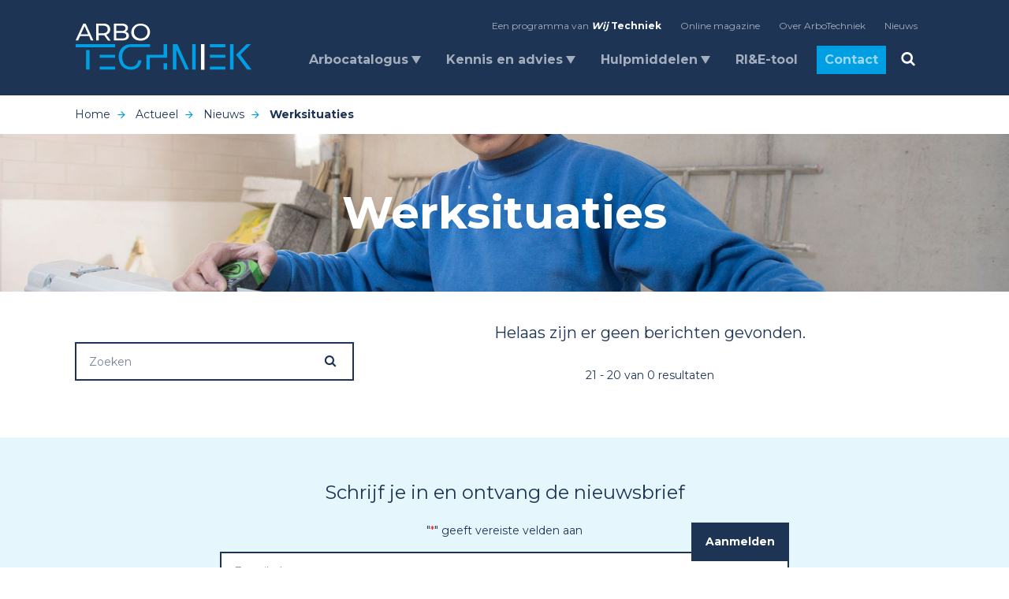

--- FILE ---
content_type: text/html; charset=UTF-8
request_url: https://www.arbotechniek.nl/actueel/nieuws/werksituaties/?_page=3
body_size: 13215
content:
<!DOCTYPE html>
<html lang="nl-NL" class="no-js some-ie" data-domain="https://www.arbotechniek.nl" prefix="og: http://ogp.me/ns#">
    <head>
        <meta charset="UTF-8">
<script type="text/javascript">
/* <![CDATA[ */
var gform;gform||(document.addEventListener("gform_main_scripts_loaded",function(){gform.scriptsLoaded=!0}),document.addEventListener("gform/theme/scripts_loaded",function(){gform.themeScriptsLoaded=!0}),window.addEventListener("DOMContentLoaded",function(){gform.domLoaded=!0}),gform={domLoaded:!1,scriptsLoaded:!1,themeScriptsLoaded:!1,isFormEditor:()=>"function"==typeof InitializeEditor,callIfLoaded:function(o){return!(!gform.domLoaded||!gform.scriptsLoaded||!gform.themeScriptsLoaded&&!gform.isFormEditor()||(gform.isFormEditor()&&console.warn("The use of gform.initializeOnLoaded() is deprecated in the form editor context and will be removed in Gravity Forms 3.1."),o(),0))},initializeOnLoaded:function(o){gform.callIfLoaded(o)||(document.addEventListener("gform_main_scripts_loaded",()=>{gform.scriptsLoaded=!0,gform.callIfLoaded(o)}),document.addEventListener("gform/theme/scripts_loaded",()=>{gform.themeScriptsLoaded=!0,gform.callIfLoaded(o)}),window.addEventListener("DOMContentLoaded",()=>{gform.domLoaded=!0,gform.callIfLoaded(o)}))},hooks:{action:{},filter:{}},addAction:function(o,r,e,t){gform.addHook("action",o,r,e,t)},addFilter:function(o,r,e,t){gform.addHook("filter",o,r,e,t)},doAction:function(o){gform.doHook("action",o,arguments)},applyFilters:function(o){return gform.doHook("filter",o,arguments)},removeAction:function(o,r){gform.removeHook("action",o,r)},removeFilter:function(o,r,e){gform.removeHook("filter",o,r,e)},addHook:function(o,r,e,t,n){null==gform.hooks[o][r]&&(gform.hooks[o][r]=[]);var d=gform.hooks[o][r];null==n&&(n=r+"_"+d.length),gform.hooks[o][r].push({tag:n,callable:e,priority:t=null==t?10:t})},doHook:function(r,o,e){var t;if(e=Array.prototype.slice.call(e,1),null!=gform.hooks[r][o]&&((o=gform.hooks[r][o]).sort(function(o,r){return o.priority-r.priority}),o.forEach(function(o){"function"!=typeof(t=o.callable)&&(t=window[t]),"action"==r?t.apply(null,e):e[0]=t.apply(null,e)})),"filter"==r)return e[0]},removeHook:function(o,r,t,n){var e;null!=gform.hooks[o][r]&&(e=(e=gform.hooks[o][r]).filter(function(o,r,e){return!!(null!=n&&n!=o.tag||null!=t&&t!=o.priority)}),gform.hooks[o][r]=e)}});
/* ]]> */
</script>

        <meta name="viewport" content="width=device-width">
        <link rel="profile" href="http://gmpg.org/xfn/11">

        <!--    <link rel="manifest" href="--><!--/assets/files/manifest.json">-->
        <meta name="msapplication-TileColor" content="#ffffff">
        <meta name="theme-color" content="#ffffff">

        <!--[if lt IE 9]>
        <script src="https://www.arbotechniek.nl/wp-content/themes/arbo-techniek/js/assets/vendor/html5.js"></script>
        <![endif]-->

        <script type="text/javascript">
            var ajaxurl = "https://www.arbotechniek.nl/wp-admin/admin-ajax.php";
        </script>


        <!-- Google Tag Manager -->
        <script>(function(w,d,s,l,i){w[l]=w[l]||[];w[l].push({'gtm.start':
                    new Date().getTime(),event:'gtm.js'});var f=d.getElementsByTagName(s)[0],
                j=d.createElement(s),dl=l!='dataLayer'?'&l='+l:'';j.async=true;j.src=
                'https://www.googletagmanager.com/gtm.js?id='+i+dl;f.parentNode.insertBefore(j,f);
            })(window,document,'script','dataLayer','GTM-M76TNZQ');</script>
        <!-- End Google Tag Manager -->


        <meta name='robots' content='index, follow, max-image-preview:large, max-snippet:-1, max-video-preview:-1' />

	<!-- This site is optimized with the Yoast SEO plugin v26.6 - https://yoast.com/wordpress/plugins/seo/ -->
	<title>Werksituaties - ArboTechniek</title>
	<link rel="canonical" href="https://www.arbotechniek.nl/actueel/nieuws/werksituaties/" />
	<meta property="og:locale" content="nl_NL" />
	<meta property="og:type" content="article" />
	<meta property="og:title" content="Werksituaties - ArboTechniek" />
	<meta property="og:url" content="https://www.arbotechniek.nl/actueel/nieuws/werksituaties/" />
	<meta property="og:site_name" content="ArboTechniek" />
	<meta property="article:modified_time" content="2019-06-14T07:35:20+00:00" />
	<meta property="og:image" content="https://www.arbotechniek.nl/wp-content/uploads/2019/06/header.jpg" />
	<meta property="og:image:width" content="2000" />
	<meta property="og:image:height" content="1333" />
	<meta property="og:image:type" content="image/jpeg" />
	<meta name="twitter:card" content="summary_large_image" />
	<script type="application/ld+json" class="yoast-schema-graph">{"@context":"https://schema.org","@graph":[{"@type":"WebPage","@id":"https://www.arbotechniek.nl/actueel/nieuws/werksituaties/","url":"https://www.arbotechniek.nl/actueel/nieuws/werksituaties/","name":"Werksituaties - ArboTechniek","isPartOf":{"@id":"https://www.arbotechniek.nl/#website"},"primaryImageOfPage":{"@id":"https://www.arbotechniek.nl/actueel/nieuws/werksituaties/#primaryimage"},"image":{"@id":"https://www.arbotechniek.nl/actueel/nieuws/werksituaties/#primaryimage"},"thumbnailUrl":"https://www.arbotechniek.nl/wp-content/uploads/2019/06/header.jpg","datePublished":"2019-06-04T14:22:30+00:00","dateModified":"2019-06-14T07:35:20+00:00","breadcrumb":{"@id":"https://www.arbotechniek.nl/actueel/nieuws/werksituaties/#breadcrumb"},"inLanguage":"nl-NL","potentialAction":[{"@type":"ReadAction","target":["https://www.arbotechniek.nl/actueel/nieuws/werksituaties/"]}]},{"@type":"ImageObject","inLanguage":"nl-NL","@id":"https://www.arbotechniek.nl/actueel/nieuws/werksituaties/#primaryimage","url":"https://www.arbotechniek.nl/wp-content/uploads/2019/06/header.jpg","contentUrl":"https://www.arbotechniek.nl/wp-content/uploads/2019/06/header.jpg","width":2000,"height":1333},{"@type":"BreadcrumbList","@id":"https://www.arbotechniek.nl/actueel/nieuws/werksituaties/#breadcrumb","itemListElement":[{"@type":"ListItem","position":1,"name":"Home","item":"https://www.arbotechniek.nl/"},{"@type":"ListItem","position":2,"name":"Actueel","item":"https://www.arbotechniek.nl/actueel/"},{"@type":"ListItem","position":3,"name":"Nieuws","item":"https://www.arbotechniek.nl/actueel/nieuws/"},{"@type":"ListItem","position":4,"name":"Werksituaties"}]},{"@type":"WebSite","@id":"https://www.arbotechniek.nl/#website","url":"https://www.arbotechniek.nl/","name":"ArboTechniek","description":"Veiligheid staat voorop.","potentialAction":[{"@type":"SearchAction","target":{"@type":"EntryPoint","urlTemplate":"https://www.arbotechniek.nl/?s={search_term_string}"},"query-input":{"@type":"PropertyValueSpecification","valueRequired":true,"valueName":"search_term_string"}}],"inLanguage":"nl-NL"}]}</script>
	<!-- / Yoast SEO plugin. -->


<link rel='dns-prefetch' href='//cdnjs.cloudflare.com' />
<link rel='dns-prefetch' href='//maxcdn.bootstrapcdn.com' />
<link rel='dns-prefetch' href='//fonts.googleapis.com' />
<style id='wp-img-auto-sizes-contain-inline-css' type='text/css'>
img:is([sizes=auto i],[sizes^="auto," i]){contain-intrinsic-size:3000px 1500px}
/*# sourceURL=wp-img-auto-sizes-contain-inline-css */
</style>
<style id='wp-block-library-inline-css' type='text/css'>
:root{--wp-block-synced-color:#7a00df;--wp-block-synced-color--rgb:122,0,223;--wp-bound-block-color:var(--wp-block-synced-color);--wp-editor-canvas-background:#ddd;--wp-admin-theme-color:#007cba;--wp-admin-theme-color--rgb:0,124,186;--wp-admin-theme-color-darker-10:#006ba1;--wp-admin-theme-color-darker-10--rgb:0,107,160.5;--wp-admin-theme-color-darker-20:#005a87;--wp-admin-theme-color-darker-20--rgb:0,90,135;--wp-admin-border-width-focus:2px}@media (min-resolution:192dpi){:root{--wp-admin-border-width-focus:1.5px}}.wp-element-button{cursor:pointer}:root .has-very-light-gray-background-color{background-color:#eee}:root .has-very-dark-gray-background-color{background-color:#313131}:root .has-very-light-gray-color{color:#eee}:root .has-very-dark-gray-color{color:#313131}:root .has-vivid-green-cyan-to-vivid-cyan-blue-gradient-background{background:linear-gradient(135deg,#00d084,#0693e3)}:root .has-purple-crush-gradient-background{background:linear-gradient(135deg,#34e2e4,#4721fb 50%,#ab1dfe)}:root .has-hazy-dawn-gradient-background{background:linear-gradient(135deg,#faaca8,#dad0ec)}:root .has-subdued-olive-gradient-background{background:linear-gradient(135deg,#fafae1,#67a671)}:root .has-atomic-cream-gradient-background{background:linear-gradient(135deg,#fdd79a,#004a59)}:root .has-nightshade-gradient-background{background:linear-gradient(135deg,#330968,#31cdcf)}:root .has-midnight-gradient-background{background:linear-gradient(135deg,#020381,#2874fc)}:root{--wp--preset--font-size--normal:16px;--wp--preset--font-size--huge:42px}.has-regular-font-size{font-size:1em}.has-larger-font-size{font-size:2.625em}.has-normal-font-size{font-size:var(--wp--preset--font-size--normal)}.has-huge-font-size{font-size:var(--wp--preset--font-size--huge)}.has-text-align-center{text-align:center}.has-text-align-left{text-align:left}.has-text-align-right{text-align:right}.has-fit-text{white-space:nowrap!important}#end-resizable-editor-section{display:none}.aligncenter{clear:both}.items-justified-left{justify-content:flex-start}.items-justified-center{justify-content:center}.items-justified-right{justify-content:flex-end}.items-justified-space-between{justify-content:space-between}.screen-reader-text{border:0;clip-path:inset(50%);height:1px;margin:-1px;overflow:hidden;padding:0;position:absolute;width:1px;word-wrap:normal!important}.screen-reader-text:focus{background-color:#ddd;clip-path:none;color:#444;display:block;font-size:1em;height:auto;left:5px;line-height:normal;padding:15px 23px 14px;text-decoration:none;top:5px;width:auto;z-index:100000}html :where(.has-border-color){border-style:solid}html :where([style*=border-top-color]){border-top-style:solid}html :where([style*=border-right-color]){border-right-style:solid}html :where([style*=border-bottom-color]){border-bottom-style:solid}html :where([style*=border-left-color]){border-left-style:solid}html :where([style*=border-width]){border-style:solid}html :where([style*=border-top-width]){border-top-style:solid}html :where([style*=border-right-width]){border-right-style:solid}html :where([style*=border-bottom-width]){border-bottom-style:solid}html :where([style*=border-left-width]){border-left-style:solid}html :where(img[class*=wp-image-]){height:auto;max-width:100%}:where(figure){margin:0 0 1em}html :where(.is-position-sticky){--wp-admin--admin-bar--position-offset:var(--wp-admin--admin-bar--height,0px)}@media screen and (max-width:600px){html :where(.is-position-sticky){--wp-admin--admin-bar--position-offset:0px}}

/*# sourceURL=wp-block-library-inline-css */
</style><style id='global-styles-inline-css' type='text/css'>
:root{--wp--preset--aspect-ratio--square: 1;--wp--preset--aspect-ratio--4-3: 4/3;--wp--preset--aspect-ratio--3-4: 3/4;--wp--preset--aspect-ratio--3-2: 3/2;--wp--preset--aspect-ratio--2-3: 2/3;--wp--preset--aspect-ratio--16-9: 16/9;--wp--preset--aspect-ratio--9-16: 9/16;--wp--preset--color--black: #000000;--wp--preset--color--cyan-bluish-gray: #abb8c3;--wp--preset--color--white: #ffffff;--wp--preset--color--pale-pink: #f78da7;--wp--preset--color--vivid-red: #cf2e2e;--wp--preset--color--luminous-vivid-orange: #ff6900;--wp--preset--color--luminous-vivid-amber: #fcb900;--wp--preset--color--light-green-cyan: #7bdcb5;--wp--preset--color--vivid-green-cyan: #00d084;--wp--preset--color--pale-cyan-blue: #8ed1fc;--wp--preset--color--vivid-cyan-blue: #0693e3;--wp--preset--color--vivid-purple: #9b51e0;--wp--preset--gradient--vivid-cyan-blue-to-vivid-purple: linear-gradient(135deg,rgb(6,147,227) 0%,rgb(155,81,224) 100%);--wp--preset--gradient--light-green-cyan-to-vivid-green-cyan: linear-gradient(135deg,rgb(122,220,180) 0%,rgb(0,208,130) 100%);--wp--preset--gradient--luminous-vivid-amber-to-luminous-vivid-orange: linear-gradient(135deg,rgb(252,185,0) 0%,rgb(255,105,0) 100%);--wp--preset--gradient--luminous-vivid-orange-to-vivid-red: linear-gradient(135deg,rgb(255,105,0) 0%,rgb(207,46,46) 100%);--wp--preset--gradient--very-light-gray-to-cyan-bluish-gray: linear-gradient(135deg,rgb(238,238,238) 0%,rgb(169,184,195) 100%);--wp--preset--gradient--cool-to-warm-spectrum: linear-gradient(135deg,rgb(74,234,220) 0%,rgb(151,120,209) 20%,rgb(207,42,186) 40%,rgb(238,44,130) 60%,rgb(251,105,98) 80%,rgb(254,248,76) 100%);--wp--preset--gradient--blush-light-purple: linear-gradient(135deg,rgb(255,206,236) 0%,rgb(152,150,240) 100%);--wp--preset--gradient--blush-bordeaux: linear-gradient(135deg,rgb(254,205,165) 0%,rgb(254,45,45) 50%,rgb(107,0,62) 100%);--wp--preset--gradient--luminous-dusk: linear-gradient(135deg,rgb(255,203,112) 0%,rgb(199,81,192) 50%,rgb(65,88,208) 100%);--wp--preset--gradient--pale-ocean: linear-gradient(135deg,rgb(255,245,203) 0%,rgb(182,227,212) 50%,rgb(51,167,181) 100%);--wp--preset--gradient--electric-grass: linear-gradient(135deg,rgb(202,248,128) 0%,rgb(113,206,126) 100%);--wp--preset--gradient--midnight: linear-gradient(135deg,rgb(2,3,129) 0%,rgb(40,116,252) 100%);--wp--preset--font-size--small: 13px;--wp--preset--font-size--medium: 20px;--wp--preset--font-size--large: 36px;--wp--preset--font-size--x-large: 42px;--wp--preset--spacing--20: 0.44rem;--wp--preset--spacing--30: 0.67rem;--wp--preset--spacing--40: 1rem;--wp--preset--spacing--50: 1.5rem;--wp--preset--spacing--60: 2.25rem;--wp--preset--spacing--70: 3.38rem;--wp--preset--spacing--80: 5.06rem;--wp--preset--shadow--natural: 6px 6px 9px rgba(0, 0, 0, 0.2);--wp--preset--shadow--deep: 12px 12px 50px rgba(0, 0, 0, 0.4);--wp--preset--shadow--sharp: 6px 6px 0px rgba(0, 0, 0, 0.2);--wp--preset--shadow--outlined: 6px 6px 0px -3px rgb(255, 255, 255), 6px 6px rgb(0, 0, 0);--wp--preset--shadow--crisp: 6px 6px 0px rgb(0, 0, 0);}:where(.is-layout-flex){gap: 0.5em;}:where(.is-layout-grid){gap: 0.5em;}body .is-layout-flex{display: flex;}.is-layout-flex{flex-wrap: wrap;align-items: center;}.is-layout-flex > :is(*, div){margin: 0;}body .is-layout-grid{display: grid;}.is-layout-grid > :is(*, div){margin: 0;}:where(.wp-block-columns.is-layout-flex){gap: 2em;}:where(.wp-block-columns.is-layout-grid){gap: 2em;}:where(.wp-block-post-template.is-layout-flex){gap: 1.25em;}:where(.wp-block-post-template.is-layout-grid){gap: 1.25em;}.has-black-color{color: var(--wp--preset--color--black) !important;}.has-cyan-bluish-gray-color{color: var(--wp--preset--color--cyan-bluish-gray) !important;}.has-white-color{color: var(--wp--preset--color--white) !important;}.has-pale-pink-color{color: var(--wp--preset--color--pale-pink) !important;}.has-vivid-red-color{color: var(--wp--preset--color--vivid-red) !important;}.has-luminous-vivid-orange-color{color: var(--wp--preset--color--luminous-vivid-orange) !important;}.has-luminous-vivid-amber-color{color: var(--wp--preset--color--luminous-vivid-amber) !important;}.has-light-green-cyan-color{color: var(--wp--preset--color--light-green-cyan) !important;}.has-vivid-green-cyan-color{color: var(--wp--preset--color--vivid-green-cyan) !important;}.has-pale-cyan-blue-color{color: var(--wp--preset--color--pale-cyan-blue) !important;}.has-vivid-cyan-blue-color{color: var(--wp--preset--color--vivid-cyan-blue) !important;}.has-vivid-purple-color{color: var(--wp--preset--color--vivid-purple) !important;}.has-black-background-color{background-color: var(--wp--preset--color--black) !important;}.has-cyan-bluish-gray-background-color{background-color: var(--wp--preset--color--cyan-bluish-gray) !important;}.has-white-background-color{background-color: var(--wp--preset--color--white) !important;}.has-pale-pink-background-color{background-color: var(--wp--preset--color--pale-pink) !important;}.has-vivid-red-background-color{background-color: var(--wp--preset--color--vivid-red) !important;}.has-luminous-vivid-orange-background-color{background-color: var(--wp--preset--color--luminous-vivid-orange) !important;}.has-luminous-vivid-amber-background-color{background-color: var(--wp--preset--color--luminous-vivid-amber) !important;}.has-light-green-cyan-background-color{background-color: var(--wp--preset--color--light-green-cyan) !important;}.has-vivid-green-cyan-background-color{background-color: var(--wp--preset--color--vivid-green-cyan) !important;}.has-pale-cyan-blue-background-color{background-color: var(--wp--preset--color--pale-cyan-blue) !important;}.has-vivid-cyan-blue-background-color{background-color: var(--wp--preset--color--vivid-cyan-blue) !important;}.has-vivid-purple-background-color{background-color: var(--wp--preset--color--vivid-purple) !important;}.has-black-border-color{border-color: var(--wp--preset--color--black) !important;}.has-cyan-bluish-gray-border-color{border-color: var(--wp--preset--color--cyan-bluish-gray) !important;}.has-white-border-color{border-color: var(--wp--preset--color--white) !important;}.has-pale-pink-border-color{border-color: var(--wp--preset--color--pale-pink) !important;}.has-vivid-red-border-color{border-color: var(--wp--preset--color--vivid-red) !important;}.has-luminous-vivid-orange-border-color{border-color: var(--wp--preset--color--luminous-vivid-orange) !important;}.has-luminous-vivid-amber-border-color{border-color: var(--wp--preset--color--luminous-vivid-amber) !important;}.has-light-green-cyan-border-color{border-color: var(--wp--preset--color--light-green-cyan) !important;}.has-vivid-green-cyan-border-color{border-color: var(--wp--preset--color--vivid-green-cyan) !important;}.has-pale-cyan-blue-border-color{border-color: var(--wp--preset--color--pale-cyan-blue) !important;}.has-vivid-cyan-blue-border-color{border-color: var(--wp--preset--color--vivid-cyan-blue) !important;}.has-vivid-purple-border-color{border-color: var(--wp--preset--color--vivid-purple) !important;}.has-vivid-cyan-blue-to-vivid-purple-gradient-background{background: var(--wp--preset--gradient--vivid-cyan-blue-to-vivid-purple) !important;}.has-light-green-cyan-to-vivid-green-cyan-gradient-background{background: var(--wp--preset--gradient--light-green-cyan-to-vivid-green-cyan) !important;}.has-luminous-vivid-amber-to-luminous-vivid-orange-gradient-background{background: var(--wp--preset--gradient--luminous-vivid-amber-to-luminous-vivid-orange) !important;}.has-luminous-vivid-orange-to-vivid-red-gradient-background{background: var(--wp--preset--gradient--luminous-vivid-orange-to-vivid-red) !important;}.has-very-light-gray-to-cyan-bluish-gray-gradient-background{background: var(--wp--preset--gradient--very-light-gray-to-cyan-bluish-gray) !important;}.has-cool-to-warm-spectrum-gradient-background{background: var(--wp--preset--gradient--cool-to-warm-spectrum) !important;}.has-blush-light-purple-gradient-background{background: var(--wp--preset--gradient--blush-light-purple) !important;}.has-blush-bordeaux-gradient-background{background: var(--wp--preset--gradient--blush-bordeaux) !important;}.has-luminous-dusk-gradient-background{background: var(--wp--preset--gradient--luminous-dusk) !important;}.has-pale-ocean-gradient-background{background: var(--wp--preset--gradient--pale-ocean) !important;}.has-electric-grass-gradient-background{background: var(--wp--preset--gradient--electric-grass) !important;}.has-midnight-gradient-background{background: var(--wp--preset--gradient--midnight) !important;}.has-small-font-size{font-size: var(--wp--preset--font-size--small) !important;}.has-medium-font-size{font-size: var(--wp--preset--font-size--medium) !important;}.has-large-font-size{font-size: var(--wp--preset--font-size--large) !important;}.has-x-large-font-size{font-size: var(--wp--preset--font-size--x-large) !important;}
/*# sourceURL=global-styles-inline-css */
</style>

<style id='classic-theme-styles-inline-css' type='text/css'>
/*! This file is auto-generated */
.wp-block-button__link{color:#fff;background-color:#32373c;border-radius:9999px;box-shadow:none;text-decoration:none;padding:calc(.667em + 2px) calc(1.333em + 2px);font-size:1.125em}.wp-block-file__button{background:#32373c;color:#fff;text-decoration:none}
/*# sourceURL=/wp-includes/css/classic-themes.min.css */
</style>
<link rel='stylesheet' id='wp-components-css' href='https://www.arbotechniek.nl/wp-includes/css/dist/components/style.min.css?ver=6.9' type='text/css' media='all' />
<link rel='stylesheet' id='wp-preferences-css' href='https://www.arbotechniek.nl/wp-includes/css/dist/preferences/style.min.css?ver=6.9' type='text/css' media='all' />
<link rel='stylesheet' id='wp-block-editor-css' href='https://www.arbotechniek.nl/wp-includes/css/dist/block-editor/style.min.css?ver=6.9' type='text/css' media='all' />
<link rel='stylesheet' id='popup-maker-block-library-style-css' href='https://www.arbotechniek.nl/wp-content/plugins/popup-maker/dist/packages/block-library-style.css?ver=dbea705cfafe089d65f1' type='text/css' media='all' />
<link rel='stylesheet' id='montserrat-css' href='//fonts.googleapis.com/css?family=Montserrat%3A300%2C400%2C500%2C700&#038;display=swap&#038;ver=6.9' type='text/css' media='all' />
<link rel='stylesheet' id='theme-styles-css' href='https://www.arbotechniek.nl/wp-content/themes/arbo-techniek/assets/css/main.min.css?ver=1.0.1768816214' type='text/css' media='all' />
<script type="text/javascript" src="//cdnjs.cloudflare.com/ajax/libs/jquery/2.2.4/jquery.min.js?ver=6.9" id="jquery-js"></script>
    
    <script type="text/javascript">
        var ajaxurl = 'https://www.arbotechniek.nl/wp-admin/admin-ajax.php';
    </script>
            <!-- Custom Favicons -->
            <link rel="apple-touch-icon" sizes="114x114" href="https://www.arbotechniek.nl/wp-content/themes/arbo-techniek/assets/files/images/favicon/apple-touch-icon.png">
            <link rel="icon" type="image/png" sizes="32x32" href="https://www.arbotechniek.nl/wp-content/themes/arbo-techniek/assets/files/images/favicon/favicon-32x32.png">
            <link rel="icon" type="image/png" sizes="16x16" href="https://www.arbotechniek.nl/wp-content/themes/arbo-techniek/assets/files/images/favicon/favicon-16x16.png">
            <link rel="manifest" href="https://www.arbotechniek.nl/wp-content/themes/arbo-techniek/assets/files/images/favicon/site.webmanifest">
            <link rel="mask-icon" href="https://www.arbotechniek.nl/wp-content/themes/arbo-techniek/assets/files/images/favicon/safari-pinned-tab.svg" color="#5bbad5">

        
    </head>
<body class="wp-singular page-template page-template-page-templates page-template-post-archive page-template-page-templatespost-archive-php page page-id-275 page-child parent-pageid-6 wp-theme-arbo-techniek sp-easy-accordion-enabled">

<!-- Google Tag Manager (noscript) -->
<noscript><iframe src="https://www.googletagmanager.com/ns.html?id=GTM-M76TNZQ"
                  height="0" width="0" style="display:none;visibility:hidden"></iframe></noscript>
<!-- End Google Tag Manager (noscript) -->


<header id="header" class="bg-white dark">
    <div class="container h-100">
        <div class="row h-100">
            <div class="col-12 h-100">
                <nav id="nav-overlay" class="navbar-overlay">
                    <div class="container navbar-overlay_inner h-100">
                        <div class="row h-100">
                            <div class="col-12 col-md-8 pt-16 px-20 pb-0 p-md-0 offset-md-4 text-left text-md-right">
                                <div class="mobile-menu">
                                    <ul id="mobile-nav" class="navbar-nav"><li id="menu-item-3636" class="menu-item menu-item-type-post_type menu-item-object-page menu-item-has-children menu-item-3636 nav-item dropdown"><a href="https://www.arbotechniek.nl/wet-en-regelgeving/" class="nav-link dropdown-toggle">Arbocatalogus</a>
<div class="dropdown-menu">
<a href="https://www.arbotechniek.nl/wet-en-regelgeving/arbocatalogus/" class=" dropdown-item">Arbocatalogus</a></div>
</li>
<li id="menu-item-3640" class="menu-item menu-item-type-post_type menu-item-object-page menu-item-has-children menu-item-3640 nav-item dropdown"><a href="https://www.arbotechniek.nl/kennis-en-advies/" class="nav-link dropdown-toggle">Kennis en advies</a>
<div class="dropdown-menu">
<a href="https://www.arbotechniek.nl/kennis-en-advies/activiteiten/" class=" dropdown-item">Activiteiten</a><a href="https://www.arbotechniek.nl/kennis-en-advies/adviseurs/" class=" dropdown-item">Adviseurs</a><a href="https://www.arbotechniek.nl/kennis-en-advies/leerkringen/" class=" dropdown-item">Leerkringen</a></div>
</li>
<li id="menu-item-3645" class="menu-item menu-item-type-post_type menu-item-object-page menu-item-has-children menu-item-3645 nav-item dropdown"><a href="https://www.arbotechniek.nl/hulpmiddelen/" class="nav-link dropdown-toggle">Hulpmiddelen</a>
<div class="dropdown-menu">
<a href="https://www.arbotechniek.nl/hulpmiddelen/app/" class=" dropdown-item">Veiligheidsapp</a><a href="https://www.arbotechniek.nl/hulpmiddelen/toolboxen/" class=" dropdown-item">Toolboxen</a><a href="https://www.arbotechniek.nl/hulpmiddelen/rie/" class=" dropdown-item">RI&#038;E</a><a href="https://www.arbotechniek.nl/hulpmiddelen/vca/" class=" dropdown-item">VCA</a><a href="https://www.arbotechniek.nl/hulpmiddelen/lmra/" class=" dropdown-item">LMRA</a><a href="https://www.arbotechniek.nl/hulpmiddelen/tools-per-thema/" class=" dropdown-item">Tools per thema</a></div>
</li>
<li id="menu-item-3650" class="menu-item menu-item-type-post_type menu-item-object-page menu-item-3650 nav-item"><a href="https://www.arbotechniek.nl/contact/" class="nav-link">Contact</a></li>
</ul>                                </div>
                                <div class="menu-search">
                                    
<div class="searchbar mt-32 px-20 px-md-0">
    <form id="searchform" action="/zoeken" method="get" role="search">
        <div class="form-group input-icon">
            <input id="s" class="form-control form-control-lg" name="search[query]"
                   placeholder="Zoeken" type="text" value="">
            <span id="searchclose" data-action="clear-input"><i class="icon icon-close"></i></span>
            <button id="searchsubmit" name="submit" value="Zoeken"><i class="icon icon-search input-btn pr-20"></i></button>
        </div>
    </form>
</div>
                                </div>
                            </div>
                        </div>
                    </div>
                </nav>
                <nav class="navbar navbar-expand navbar-light h-100">
                    <div class="container h-100">
                        <div class="row w-100 d-flex align-self-center h-100">
                            <div class="col-6 col-md-2 align-self-center px-20 px-md-g">
                                <a class="navbar-brand" href="/" title="Arbo Netwerk">
                                    <img src="https://www.arbotechniek.nl/wp-content/themes/arbo-techniek/assets/files/images/logo.svg" title="Arbo Netwerk" alt="Arbo Netwerk Logo"/>
                                    <img src="https://www.arbotechniek.nl/wp-content/themes/arbo-techniek/assets/files/images/logo-dark.svg" title="Arbo Netwerk" alt="Arbo Netwerk Logo"/>
                                </a>
                            </div>
                            <div class="col-6 d-flex justify-content-end align-self-center ml-auto px-0 px-md-g">
                                <div class="container">
                                    <div class="row mb-md-16">
                                        <div class="col-12 d-flex justify-content-end">
                                            <div class="d-none d-md-inline" id="top-menu">
                                                <ul id="top-nav" class="navbar-nav"><li id="menu-item-4295" class="wijtechniek menu-item menu-item-type-custom menu-item-object-custom menu-item-4295 nav-item"><a href="https://www.wij-techniek.nl/" class="nav-link">Een programma van <span>Wij</span> <span>Techniek</span></a></li>
<li id="menu-item-2443" class="menu-item menu-item-type-custom menu-item-object-custom menu-item-2443 nav-item"><a href="http://magazine.arbotechniek.nl/" class="nav-link">Online magazine</a></li>
<li id="menu-item-3634" class="menu-item menu-item-type-post_type menu-item-object-page menu-item-3634 nav-item"><a href="https://www.arbotechniek.nl/over-arbotechniek/" class="nav-link">Over ArboTechniek</a></li>
<li id="menu-item-3633" class="menu-item menu-item-type-post_type menu-item-object-page current-page-ancestor menu-item-3633 nav-item"><a href="https://www.arbotechniek.nl/actueel/nieuws/" class="nav-link">Nieuws</a></li>
</ul>                                            </div>
                                        </div>
                                    </div>
                                    <div class="row">
                                        <div class="col-12 d-flex justify-content-end pr-0 px-md-g">
                                            <div class="d-none d-md-inline" id="menu">
                                                <ul id="main-nav" class="navbar-nav"><li id="menu-item-3627" class="menu-item menu-item-type-post_type menu-item-object-page menu-item-has-children menu-item-3627 nav-item dropdown nav-style--link"><a href="https://www.arbotechniek.nl/wet-en-regelgeving/" class="nav-link dropdown-toggle">Arbocatalogus</a>
<div class="dropdown-menu">
<a href="https://www.arbotechniek.nl/wet-en-regelgeving/arbocatalogus/elektrische-installaties/" class=" dropdown-item">Elektrische installaties</a><a href="https://www.arbotechniek.nl/asbest/" class=" dropdown-item">Asbest</a><a href="https://www.arbotechniek.nl/kwartsstof/" class=" dropdown-item">Kwartsstof</a><a href="https://www.arbotechniek.nl/wet-en-regelgeving/arbocatalogus/hoogte/" class=" dropdown-item">Hoogte</a><a href="https://www.arbotechniek.nl/wet-en-regelgeving/arbocatalogus/kruipruimte/" class=" dropdown-item">Kruipruimte</a><a href="https://www.arbotechniek.nl/wet-en-regelgeving/arbocatalogus/schadelijk-geluid/" class=" dropdown-item">Schadelijk geluid</a><a href="https://www.arbotechniek.nl/wet-en-regelgeving/arbocatalogus/snijden/" class=" dropdown-item">Snijden</a><a href="https://www.arbotechniek.nl/wet-en-regelgeving/arbocatalogus/fysieke-belasting/" class=" dropdown-item">Fysieke belasting</a><a href="https://www.arbotechniek.nl/wet-en-regelgeving/arbocatalogus/werken-zonder-stress/" class=" dropdown-item">Psychosociale arbeidsbelasting</a></div>
</li>
<li id="menu-item-3623" class="menu-item menu-item-type-post_type menu-item-object-page menu-item-has-children menu-item-3623 nav-item dropdown nav-style--link"><a href="https://www.arbotechniek.nl/kennis-en-advies/" class="nav-link dropdown-toggle">Kennis en advies</a>
<div class="dropdown-menu">
<a href="https://www.arbotechniek.nl/kennis-en-advies/activiteiten/" class=" dropdown-item">Agenda</a><a href="https://www.arbotechniek.nl/kennis-en-advies/adviseurs/" class=" dropdown-item">Adviseurs</a><a href="https://www.arbotechniek.nl/kennis-en-advies/leerkringen/" class=" dropdown-item">Leerkringen</a><a href="https://www.arbotechniek.nl/vakbus/" class=" dropdown-item">Vakbus</a><a href="https://www.arbotechniek.nl/e-learning-di-isocyanaten/" class=" dropdown-item">E-learning di-isocyanaten</a></div>
</li>
<li id="menu-item-3619" class="menu-item menu-item-type-post_type menu-item-object-page menu-item-has-children menu-item-3619 nav-item dropdown nav-style--link"><a href="https://www.arbotechniek.nl/hulpmiddelen/" class="nav-link dropdown-toggle">Hulpmiddelen</a>
<div class="dropdown-menu">
<a href="https://www.arbotechniek.nl/hulpmiddelen/app/" class=" dropdown-item">Veiligheidsapp</a><a href="https://www.arbotechniek.nl/hulpmiddelen/toolboxen/" class=" dropdown-item">Toolboxen</a><a href="https://www.arbotechniek.nl/hulpmiddelen/rie/" class=" dropdown-item">RI&#038;E</a><a href="https://www.arbotechniek.nl/hulpmiddelen/ssa/" class=" dropdown-item">Schadelijke Stoffen Assistent</a><a href="https://www.arbotechniek.nl/hulpmiddelen/lmra/" class=" dropdown-item">LMRA</a><a href="https://www.arbotechniek.nl/hulpmiddelen/tools-per-thema/" class=" dropdown-item">Tools per thema</a></div>
</li>
<li id="menu-item-4211" class="menu-item menu-item-type-post_type menu-item-object-page menu-item-4211 nav-item nav-style--link"><a href="https://www.arbotechniek.nl/hulpmiddelen/rie/" class="nav-link">RI&#038;E-tool</a></li>
<li id="menu-item-3635" class="menu-item menu-item-type-post_type menu-item-object-page menu-item-3635 nav-item nav-style--button"><a href="https://www.arbotechniek.nl/contact/" class="nav-link">Contact</a></li>
</ul>                                            </div>
                                            <div class="d-none d-md-inline">
                                                <div class="searchbar">
    <form id="searchform" action="/zoeken" method="get" role="search">
        <div class="form-group input-icon mb-0">
            <input type="hidden" name="sorting" value="date">
            <input type="hidden" name="_page" value="1">
            <input id="s" type="text"
                   name="search[query]" value=""
                   placeholder="Zoek op trefwoord"><span id="searchclose" data-action="toggle-search-close"><i class="icon icon-close"></i></span>

            <button id="searchsubmit" name="submit" value="Zoeken"><i class="icon icon-search input-btn"></i></button>
        </div>
    </form>
</div>
                                                <span class="searchbutton">
                                                    <a href="#" data-action="toggle-search"><i class="icon-search ml-16"></i></a>
                                                </span>
                                            </div>
                                            <div class="d-inline-block d-md-none">
                                                <a href="#" data-action="toggle-menu"><i class="icon-hamburger ml-16"></i></a>
                                            </div>
                                        </div>
                                    </div>
                                </div>
                            </div>
                        </div>
                    </div>
                </nav>
            </div>
        </div>
    </div>
</header>
<section id="breadcrumb-section">
    <div class="container">
        <div class="row">
            <div class="col-12 px-20 px-md-g">
                <nav aria-label="breadcrumb">
                                            </p><p id="breadcrumbs" class="breadcrumb yoast mb-0"><span><span><a href="https://www.arbotechniek.nl/">Home</a></span>  <span><a href="https://www.arbotechniek.nl/actueel/">Actueel</a></span>  <span><a href="https://www.arbotechniek.nl/actueel/nieuws/">Nieuws</a></span>  <span class="breadcrumb_last" aria-current="page">Werksituaties</span></span></p><p>                                    </nav>
            </div>
        </div>
    </div>
</section>    <div class="wrapper" id="archive-wrapper" data-type="post" data-pageid="275">
        <main class="site-main" id="main">
                <style>
        #page-visual-275 {
            background-image: url('https://www.arbotechniek.nl/wp-content/uploads/2019/06/header-768x1333.jpg');
        }

        @media (min-width: 768px) {
            #page-visual-275 {
                background-image: url('https://www.arbotechniek.nl/wp-content/uploads/2019/06/header-1920x750.jpg');
            }
        }
    </style>
<header class="page-visual top-visual small" id="page-visual-275">
    <div class="header-gradient"></div>
                <div class="container h-100">
                <div class="row h-100">
                    <div class="col-12 align-self-center flex-column text-wrapper text-center">
                                                    <h1 class="text-white">Werksituaties</h1>
                                            </div>
                </div>
            </div>
    </header>            <section class="section pb-56 pt-32">
                <div class="container">
                    <div class="row">
                        <div class="col-12 col-md-4 filter-options px-20 px-md-g">
                              
<div class="searchbar mt-32 px-20 px-md-0">
    <form id="searchform" action="/zoeken" method="get" role="search">
        <div class="form-group input-icon">
            <input id="s" class="form-control form-control-lg" name="search[query]"
                   placeholder="Zoeken" type="text" value="">
            <span id="searchclose" data-action="clear-input"><i class="icon icon-close"></i></span>
            <button id="searchsubmit" name="submit" value="Zoeken"><i class="icon icon-search input-btn pr-20"></i></button>
        </div>
    </form>
</div>
                        </div>
                        <div class="col-12 col-md-8">
                            <div class="container result-wrapper">
                                <form action="/zoeken" method="get" class="d-none">
                                    <button type="button" class="w-100 btn btn-outline input-icon px-8 px-md-20"
                                            data-action="toggle-filters">
                                        Filter<i class=" icon-filter float-right"></i>
                                    </button>
                                    <input id="search_keyword" type="text"
                                           class="form-control form-input-filter no-onchange px-16 px-md-20"
                                           name="search[query]" value=""
                                           placeholder="Zoek op trefwoord">
                                    <i class="icon icon-search input-btn"></i>
                                    <div class="d-none filter-sort">
                                    <select class="form-control" id="sorting" name="sorting"></select>
                                    </div>
                                </form>

                                <div id="post-wrapper" class="row">
                                    <div class="col-12">
<section class="no-results not-found text-center mt-8">
            <h3>Helaas zijn er geen berichten gevonden.</h3>
    </section><!-- .no-results --></div>                                </div>
                                <div class="row mt-16">
                                    <div class="col-12">
                                        <nav class="d-none d-sm-flex">
                                            <div id="pagination" class="mx-auto">
                                                                                            </div>
                                        </nav>
                                        <nav class="d-block d-sm-none text-center">
                                            <a href="#" id="load-more" class="btn-link d-inline-block text-blue-medium" style="display: none;">Toon 10 meer artikelen <i class="float-right font-weight-bold icon-arrow-down"></i></a>
                                        </nav>
                                        <div class="text-center mt-16">
                                            <span class="pagination-start-text" data-text="pagination-start-text">21</span> - <span class="pagination-totals-text" data-text="pagination-totals-text">20</span>
<span class="filter-result-text" data-text="filter-result-text" data-singleresult="<span class='prefix'>van</span> <span data-text='news-result-count'>0</span> resultaat"
      data-multipleresults="<span class='prefix'>van</span> <span data-text='news-result-count'>0</span> resultaten">
    <span class='prefix'>van</span> <span data-text='news-result-count'>0</span> resultaten</span>                                        </div>
                                    </div>
                                </div>
                            </div>
                        </div>
                    </div>
                </div>
            </section>
        </main><!-- #main -->
    </div><!-- #archive-wrapper -->

<section class="section bg-blue-light py-56">
    <div class="container">
        <div class="row">
            <div class="col-12 px-20 offset-md-2 col-md-8 px-md-g text-md-center">
                <h2 class="mb-24 text-center">Schrijf je in en ontvang de nieuwsbrief</h2>
<!--                <form method="post" action="https://arbotechniek.email-provider.nl/subscribe/post/index.php" accept-charset="utf-8">
                    <input type="hidden" name="next" value="" />
                    <input type="hidden" name="a" value="pypjwqqzd8" />
                    <input type="hidden" name="l" value="ptnnfowsv4" />
                    <label for="id-x52AvkSJ6U">E-mailadres&nbsp;*</label><br><input type="text" name="x52AvkSJ6U" id="id-x52AvkSJ6U"><br>
                    <label for="id-qnoRvc9Oph">Voornaam</label><br><input type="text" name="qnoRvc9Oph" id="id-qnoRvc9Oph"><br>
                    <label for="id-64NifSJ19c">Achternaam</label><br><input type="text" name="64NifSJ19c" id="id-64NifSJ19c"><br>
                    <div class="multi" id="id-my3N7BE3ll">
                        <div class="i ginput_container_consent">
                            <input type="checkbox" name="my3N7BE3ll" value="1" id="id-my3N7BE3ll-1">
                            <label class="gfield_consent_label" for="id-my3N7BE3ll-1">Ik ga akkoord met de <a class="btn-link" href="/privacy-voorwaarden/">privacy voorwaarden</a> en <a class="btn-link" href="/algemene-voorwaarden/">algemene voorwaarden</a>.</label>
                        </div>
                    </div>
                    <br>
                    <input type="submit" value="Aanmelden" />
                </form>-->

                
                <div class='gf_browser_chrome gform_wrapper gravity-theme gform-theme--no-framework' data-form-theme='gravity-theme' data-form-index='0' id='gform_wrapper_1' ><div id='gf_1' class='gform_anchor' tabindex='-1'></div>
                        <div class='gform_heading'>
							<p class='gform_required_legend'>&quot;<span class="gfield_required gfield_required_asterisk">*</span>&quot; geeft vereiste velden aan</p>
                        </div><form method='post' enctype='multipart/form-data' target='gform_ajax_frame_1' id='gform_1'  action='/actueel/nieuws/werksituaties/?_page=3#gf_1' data-formid='1' novalidate> 
 <input type='hidden' class='gforms-pum' value='{"closepopup":false,"closedelay":0,"openpopup":false,"openpopup_id":0}' />
                        <div class='gform-body gform_body'><div id='gform_fields_1' class='gform_fields top_label form_sublabel_below description_below validation_below'><div id="field_1_1" class="gfield gfield--type-email gfield_contains_required field_sublabel_below gfield--no-description field_description_below hidden_label field_validation_below gfield_visibility_visible"  ><label class='gfield_label gform-field-label' for='input_1_1'>E-mailadres<span class="gfield_required"><span class="gfield_required gfield_required_asterisk">*</span></span></label><div class='ginput_container ginput_container_email'>
                            <input name='input_1' id='input_1_1' type='email' value='' class='medium' tabindex='12'  placeholder='E-mailadres' aria-required="true" aria-invalid="false"  />
                        </div></div><fieldset id="field_1_2" class="gfield gfield--type-consent gfield--type-choice gfield--input-type-consent gfield_contains_required field_sublabel_below gfield--no-description field_description_below hidden_label field_validation_below gfield_visibility_visible"  ><legend class='gfield_label gform-field-label gfield_label_before_complex' >Toestemming<span class="gfield_required"><span class="gfield_required gfield_required_asterisk">*</span></span></legend><div class='ginput_container ginput_container_consent'><input name='input_2.1' id='input_1_2_1' type='checkbox' value='1' tabindex='13'  aria-required="true" aria-invalid="false"   /> <label class="gform-field-label gform-field-label--type-inline gfield_consent_label" for='input_1_2_1' >Ik ga akkoord met de <a class="btn-link" href="/privacy-voorwaarden/" target="_blank">privacy voorwaarden</a> en <a class="btn-link" href="/algemene-voorwaarden/" target="_blank">algemene voorwaarden</a>.<span class="gfield_required gfield_required_asterisk">*</span></label><input type='hidden' name='input_2.2' value='Ik ga akkoord met de &lt;a class=&quot;btn-link&quot; href=&quot;/privacy-voorwaarden/&quot; target=&quot;_blank&quot;&gt;privacy voorwaarden&lt;/a&gt; en &lt;a class=&quot;btn-link&quot; href=&quot;/algemene-voorwaarden/&quot; target=&quot;_blank&quot;&gt;algemene voorwaarden&lt;/a&gt;.' class='gform_hidden' /><input type='hidden' name='input_2.3' value='1' class='gform_hidden' /></div></fieldset></div></div>
        <div class='gform-footer gform_footer top_label'> <input type='submit' id='gform_submit_button_1' class='gform_button button' onclick='gform.submission.handleButtonClick(this);' data-submission-type='submit' value='Aanmelden' tabindex='14' /> <input type='hidden' name='gform_ajax' value='form_id=1&amp;title=&amp;description=&amp;tabindex=12&amp;theme=gravity-theme&amp;hash=a43f8d90d4ffcd54a5e97538239fe826' />
            <input type='hidden' class='gform_hidden' name='gform_submission_method' data-js='gform_submission_method_1' value='iframe' />
            <input type='hidden' class='gform_hidden' name='gform_theme' data-js='gform_theme_1' id='gform_theme_1' value='gravity-theme' />
            <input type='hidden' class='gform_hidden' name='gform_style_settings' data-js='gform_style_settings_1' id='gform_style_settings_1' value='' />
            <input type='hidden' class='gform_hidden' name='is_submit_1' value='1' />
            <input type='hidden' class='gform_hidden' name='gform_submit' value='1' />
            
            <input type='hidden' class='gform_hidden' name='gform_unique_id' value='' />
            <input type='hidden' class='gform_hidden' name='state_1' value='[base64]' />
            <input type='hidden' autocomplete='off' class='gform_hidden' name='gform_target_page_number_1' id='gform_target_page_number_1' value='0' />
            <input type='hidden' autocomplete='off' class='gform_hidden' name='gform_source_page_number_1' id='gform_source_page_number_1' value='1' />
            <input type='hidden' name='gform_field_values' value='' />
            
        </div>
                        <p style="display: none !important;" class="akismet-fields-container" data-prefix="ak_"><label>&#916;<textarea name="ak_hp_textarea" cols="45" rows="8" maxlength="100"></textarea></label><input type="hidden" id="ak_js_1" name="ak_js" value="148"/><script>document.getElementById( "ak_js_1" ).setAttribute( "value", ( new Date() ).getTime() );</script></p></form>
                        </div>
		                <iframe style='display:none;width:0px;height:0px;' src='about:blank' name='gform_ajax_frame_1' id='gform_ajax_frame_1' title='Dit iframe bevat de vereiste logica om Ajax aangedreven Gravity Forms te verwerken.'></iframe>
		                <script type="text/javascript">
/* <![CDATA[ */
 gform.initializeOnLoaded( function() {gformInitSpinner( 1, 'https://www.arbotechniek.nl/wp-content/themes/arbo-techniek/assets/files/images/loader.gif', true );jQuery('#gform_ajax_frame_1').on('load',function(){var contents = jQuery(this).contents().find('*').html();var is_postback = contents.indexOf('GF_AJAX_POSTBACK') >= 0;if(!is_postback){return;}var form_content = jQuery(this).contents().find('#gform_wrapper_1');var is_confirmation = jQuery(this).contents().find('#gform_confirmation_wrapper_1').length > 0;var is_redirect = contents.indexOf('gformRedirect(){') >= 0;var is_form = form_content.length > 0 && ! is_redirect && ! is_confirmation;var mt = parseInt(jQuery('html').css('margin-top'), 10) + parseInt(jQuery('body').css('margin-top'), 10) + 100;if(is_form){jQuery('#gform_wrapper_1').html(form_content.html());if(form_content.hasClass('gform_validation_error')){jQuery('#gform_wrapper_1').addClass('gform_validation_error');} else {jQuery('#gform_wrapper_1').removeClass('gform_validation_error');}setTimeout( function() { /* delay the scroll by 50 milliseconds to fix a bug in chrome */ jQuery(document).scrollTop(jQuery('#gform_wrapper_1').offset().top - mt); }, 50 );if(window['gformInitDatepicker']) {gformInitDatepicker();}if(window['gformInitPriceFields']) {gformInitPriceFields();}var current_page = jQuery('#gform_source_page_number_1').val();gformInitSpinner( 1, 'https://www.arbotechniek.nl/wp-content/themes/arbo-techniek/assets/files/images/loader.gif', true );jQuery(document).trigger('gform_page_loaded', [1, current_page]);window['gf_submitting_1'] = false;}else if(!is_redirect){var confirmation_content = jQuery(this).contents().find('.GF_AJAX_POSTBACK').html();if(!confirmation_content){confirmation_content = contents;}jQuery('#gform_wrapper_1').replaceWith(confirmation_content);jQuery(document).scrollTop(jQuery('#gf_1').offset().top - mt);jQuery(document).trigger('gform_confirmation_loaded', [1]);window['gf_submitting_1'] = false;wp.a11y.speak(jQuery('#gform_confirmation_message_1').text());}else{jQuery('#gform_1').append(contents);if(window['gformRedirect']) {gformRedirect();}}jQuery(document).trigger("gform_pre_post_render", [{ formId: "1", currentPage: "current_page", abort: function() { this.preventDefault(); } }]);        if (event && event.defaultPrevented) {                return;        }        const gformWrapperDiv = document.getElementById( "gform_wrapper_1" );        if ( gformWrapperDiv ) {            const visibilitySpan = document.createElement( "span" );            visibilitySpan.id = "gform_visibility_test_1";            gformWrapperDiv.insertAdjacentElement( "afterend", visibilitySpan );        }        const visibilityTestDiv = document.getElementById( "gform_visibility_test_1" );        let postRenderFired = false;        function triggerPostRender() {            if ( postRenderFired ) {                return;            }            postRenderFired = true;            gform.core.triggerPostRenderEvents( 1, current_page );            if ( visibilityTestDiv ) {                visibilityTestDiv.parentNode.removeChild( visibilityTestDiv );            }        }        function debounce( func, wait, immediate ) {            var timeout;            return function() {                var context = this, args = arguments;                var later = function() {                    timeout = null;                    if ( !immediate ) func.apply( context, args );                };                var callNow = immediate && !timeout;                clearTimeout( timeout );                timeout = setTimeout( later, wait );                if ( callNow ) func.apply( context, args );            };        }        const debouncedTriggerPostRender = debounce( function() {            triggerPostRender();        }, 200 );        if ( visibilityTestDiv && visibilityTestDiv.offsetParent === null ) {            const observer = new MutationObserver( ( mutations ) => {                mutations.forEach( ( mutation ) => {                    if ( mutation.type === 'attributes' && visibilityTestDiv.offsetParent !== null ) {                        debouncedTriggerPostRender();                        observer.disconnect();                    }                });            });            observer.observe( document.body, {                attributes: true,                childList: false,                subtree: true,                attributeFilter: [ 'style', 'class' ],            });        } else {            triggerPostRender();        }    } );} ); 
/* ]]> */
</script>

            </div>
        </div>
    </div>
</section>
<div class="footer-wrapper bg-primary">
    <footer class="site-footer container pb-104">
        <div class="row">
            <div class="col-md-3 px-20 px-md-g text-center text-md-left mb-56 mb-md-0" id="footer-logo">
                <img class="footer-logo" src="https://www.arbotechniek.nl/wp-content/themes/arbo-techniek/assets/files/images/logo-footer.svg" alt="" />
            </div>
            <div class="col-md-9 text-center text-md-right d-flex justify-content-center align-items-end align-self-end col-md-3 px-20 px-md-g">
                <div class="logo-wrapper">
                    <a class="d-inline-block" href="https://www.technieknederland.nl/home" target="_blank"><img src="https://www.arbotechniek.nl/wp-content/themes/arbo-techniek/assets/files/images/techniek.svg" alt="" width="89" height="30" /></a>
                    <a class="d-inline-block ml-24" href="https://www.nvkl.nl/" target="_blank"><img class="" src="https://www.arbotechniek.nl/wp-content/themes/arbo-techniek/assets/files/images/nvkl.svg" alt="" width="56" height="41" /></a>
                    <a class="d-inline-block ml-24" href="https://www.fnv.nl/" target="_blank"><img class="" src="https://www.arbotechniek.nl/wp-content/themes/arbo-techniek/assets/files/images/fnv.svg" alt="" width="105" height="70" /></a>
                    <a class="d-inline-block ml-24 " href="https://www.cnv.nl/" target="_blank"><img class="" src="https://www.arbotechniek.nl/wp-content/themes/arbo-techniek/assets/files/images/cnv.png" alt="" width="152" height="69" /></a>
                    <a class="d-inline-block ml-24" href="https://www.unie.nl/" target="_blank"><img class="" src="https://www.arbotechniek.nl/wp-content/themes/arbo-techniek/assets/files/images/de-unie.svg" alt="" width="94" height="40" /></a>
                </div>
            </div>
            <a class = "wijtechniek" href="https://www.wij-techniek.nl/" target="_blank">Een programma van <span>Wij</span>  <span>Techniek</span></a>

        </div>
    </footer><!-- #colophon -->
</div>
<script type="speculationrules">
{"prefetch":[{"source":"document","where":{"and":[{"href_matches":"/*"},{"not":{"href_matches":["/wp-*.php","/wp-admin/*","/wp-content/uploads/*","/wp-content/*","/wp-content/plugins/*","/wp-content/themes/arbo-techniek/*","/*\\?(.+)"]}},{"not":{"selector_matches":"a[rel~=\"nofollow\"]"}},{"not":{"selector_matches":".no-prefetch, .no-prefetch a"}}]},"eagerness":"conservative"}]}
</script>
<script type="text/javascript" src="//cdnjs.cloudflare.com/ajax/libs/jqueryui/1.12.1/jquery-ui.min.js?ver=6.9" id="jqueryui-js"></script>
<script type="text/javascript" src="//cdnjs.cloudflare.com/ajax/libs/popper.js/1.14.6/umd/popper.min.js?ver=6.9" id="popper-js"></script>
<script type="text/javascript" src="//maxcdn.bootstrapcdn.com/bootstrap/4.1.0/js/bootstrap.min.js?ver=6.9" id="bootstrap-js"></script>
<script type="text/javascript" src="https://www.arbotechniek.nl/wp-content/themes/arbo-techniek/assets/js/vendor.concat.js?ver=1.0.1768816214" id="vendor-scripts-js"></script>
<script type="text/javascript" src="https://www.arbotechniek.nl/wp-content/themes/arbo-techniek/assets/js/main.concat.js?ver=1.0.1768816214" id="theme-scripts-js"></script>
<script type="text/javascript" src="https://www.arbotechniek.nl/wp-includes/js/dist/dom-ready.min.js?ver=f77871ff7694fffea381" id="wp-dom-ready-js"></script>
<script type="text/javascript" src="https://www.arbotechniek.nl/wp-includes/js/dist/hooks.min.js?ver=dd5603f07f9220ed27f1" id="wp-hooks-js"></script>
<script type="text/javascript" src="https://www.arbotechniek.nl/wp-includes/js/dist/i18n.min.js?ver=c26c3dc7bed366793375" id="wp-i18n-js"></script>
<script type="text/javascript" id="wp-i18n-js-after">
/* <![CDATA[ */
wp.i18n.setLocaleData( { 'text direction\u0004ltr': [ 'ltr' ] } );
//# sourceURL=wp-i18n-js-after
/* ]]> */
</script>
<script type="text/javascript" id="wp-a11y-js-translations">
/* <![CDATA[ */
( function( domain, translations ) {
	var localeData = translations.locale_data[ domain ] || translations.locale_data.messages;
	localeData[""].domain = domain;
	wp.i18n.setLocaleData( localeData, domain );
} )( "default", {"translation-revision-date":"2025-12-16 18:13:25+0000","generator":"GlotPress\/4.0.3","domain":"messages","locale_data":{"messages":{"":{"domain":"messages","plural-forms":"nplurals=2; plural=n != 1;","lang":"nl"},"Notifications":["Meldingen"]}},"comment":{"reference":"wp-includes\/js\/dist\/a11y.js"}} );
//# sourceURL=wp-a11y-js-translations
/* ]]> */
</script>
<script type="text/javascript" src="https://www.arbotechniek.nl/wp-includes/js/dist/a11y.min.js?ver=cb460b4676c94bd228ed" id="wp-a11y-js"></script>
<script type="text/javascript" defer='defer' src="https://www.arbotechniek.nl/wp-content/plugins/gravityforms/js/jquery.json.min.js?ver=2.9.24" id="gform_json-js"></script>
<script type="text/javascript" id="gform_gravityforms-js-extra">
/* <![CDATA[ */
var gform_i18n = {"datepicker":{"days":{"monday":"Ma","tuesday":"Di","wednesday":"Wo","thursday":"Do","friday":"Vr","saturday":"Za","sunday":"Zo"},"months":{"january":"Januari","february":"Februari","march":"Maart","april":"April","may":"Mei","june":"Juni","july":"Juli","august":"Augustus","september":"September","october":"Oktober","november":"November","december":"December"},"firstDay":1,"iconText":"Selecteer een datum"}};
var gf_legacy_multi = [];
var gform_gravityforms = {"strings":{"invalid_file_extension":"Dit bestandstype is niet toegestaan. Moet \u00e9\u00e9n van de volgende zijn:","delete_file":"Dit bestand verwijderen","in_progress":"in behandeling","file_exceeds_limit":"Bestand overschrijdt limiet bestandsgrootte","illegal_extension":"Dit type bestand is niet toegestaan.","max_reached":"Maximale aantal bestanden bereikt","unknown_error":"Er was een probleem bij het opslaan van het bestand op de server","currently_uploading":"Wacht tot het uploaden is voltooid","cancel":"Annuleren","cancel_upload":"Deze upload annuleren","cancelled":"Geannuleerd","error":"Fout","message":"Bericht"},"vars":{"images_url":"https://www.arbotechniek.nl/wp-content/plugins/gravityforms/images"}};
var gf_global = {"gf_currency_config":{"name":"Euro","symbol_left":"","symbol_right":"&#8364;","symbol_padding":" ","thousand_separator":".","decimal_separator":",","decimals":2,"code":"EUR"},"base_url":"https://www.arbotechniek.nl/wp-content/plugins/gravityforms","number_formats":[],"spinnerUrl":"https://www.arbotechniek.nl/wp-content/plugins/gravityforms/images/spinner.svg","version_hash":"f329ad38794ef89a3ff0d6e5d71bfe81","strings":{"newRowAdded":"Nieuwe rij toegevoegd.","rowRemoved":"Rij verwijderd","formSaved":"Het formulier is opgeslagen. De inhoud bevat de link om terug te keren en het formulier in te vullen."}};
//# sourceURL=gform_gravityforms-js-extra
/* ]]> */
</script>
<script type="text/javascript" defer='defer' src="https://www.arbotechniek.nl/wp-content/plugins/gravityforms/js/gravityforms.min.js?ver=2.9.24" id="gform_gravityforms-js"></script>
<script type="text/javascript" defer='defer' src="https://www.arbotechniek.nl/wp-content/plugins/gravityforms/js/placeholders.jquery.min.js?ver=2.9.24" id="gform_placeholder-js"></script>
<script type="text/javascript" defer='defer' src="https://www.arbotechniek.nl/wp-content/plugins/gravityforms/assets/js/dist/utils.min.js?ver=48a3755090e76a154853db28fc254681" id="gform_gravityforms_utils-js"></script>
<script type="text/javascript" defer='defer' src="https://www.arbotechniek.nl/wp-content/plugins/gravityforms/assets/js/dist/vendor-theme.min.js?ver=8673c9a2ff188de55f9073009ba56f5e" id="gform_gravityforms_theme_vendors-js"></script>
<script type="text/javascript" id="gform_gravityforms_theme-js-extra">
/* <![CDATA[ */
var gform_theme_config = {"common":{"form":{"honeypot":{"version_hash":"f329ad38794ef89a3ff0d6e5d71bfe81"},"ajax":{"ajaxurl":"https://www.arbotechniek.nl/wp-admin/admin-ajax.php","ajax_submission_nonce":"d61d6097f1","i18n":{"step_announcement":"Stap %1$s van %2$s, %3$s","unknown_error":"Er was een onbekende fout bij het verwerken van je aanvraag. Probeer het opnieuw."}}}},"hmr_dev":"","public_path":"https://www.arbotechniek.nl/wp-content/plugins/gravityforms/assets/js/dist/","config_nonce":"115720da56"};
//# sourceURL=gform_gravityforms_theme-js-extra
/* ]]> */
</script>
<script type="text/javascript" defer='defer' src="https://www.arbotechniek.nl/wp-content/plugins/gravityforms/assets/js/dist/scripts-theme.min.js?ver=1546762cd067873f438f559b1e819128" id="gform_gravityforms_theme-js"></script>
<script type="text/javascript">
/* <![CDATA[ */
 gform.initializeOnLoaded( function() { jQuery(document).on('gform_post_render', function(event, formId, currentPage){if(formId == 1) {if(typeof Placeholders != 'undefined'){
                        Placeholders.enable();
                    }} } );jQuery(document).on('gform_post_conditional_logic', function(event, formId, fields, isInit){} ) } ); 
/* ]]> */
</script>
<script type="text/javascript">
/* <![CDATA[ */
 gform.initializeOnLoaded( function() {jQuery(document).trigger("gform_pre_post_render", [{ formId: "1", currentPage: "1", abort: function() { this.preventDefault(); } }]);        if (event && event.defaultPrevented) {                return;        }        const gformWrapperDiv = document.getElementById( "gform_wrapper_1" );        if ( gformWrapperDiv ) {            const visibilitySpan = document.createElement( "span" );            visibilitySpan.id = "gform_visibility_test_1";            gformWrapperDiv.insertAdjacentElement( "afterend", visibilitySpan );        }        const visibilityTestDiv = document.getElementById( "gform_visibility_test_1" );        let postRenderFired = false;        function triggerPostRender() {            if ( postRenderFired ) {                return;            }            postRenderFired = true;            gform.core.triggerPostRenderEvents( 1, 1 );            if ( visibilityTestDiv ) {                visibilityTestDiv.parentNode.removeChild( visibilityTestDiv );            }        }        function debounce( func, wait, immediate ) {            var timeout;            return function() {                var context = this, args = arguments;                var later = function() {                    timeout = null;                    if ( !immediate ) func.apply( context, args );                };                var callNow = immediate && !timeout;                clearTimeout( timeout );                timeout = setTimeout( later, wait );                if ( callNow ) func.apply( context, args );            };        }        const debouncedTriggerPostRender = debounce( function() {            triggerPostRender();        }, 200 );        if ( visibilityTestDiv && visibilityTestDiv.offsetParent === null ) {            const observer = new MutationObserver( ( mutations ) => {                mutations.forEach( ( mutation ) => {                    if ( mutation.type === 'attributes' && visibilityTestDiv.offsetParent !== null ) {                        debouncedTriggerPostRender();                        observer.disconnect();                    }                });            });            observer.observe( document.body, {                attributes: true,                childList: false,                subtree: true,                attributeFilter: [ 'style', 'class' ],            });        } else {            triggerPostRender();        }    } ); 
/* ]]> */
</script>
</body>
</html>

--- FILE ---
content_type: text/css
request_url: https://www.arbotechniek.nl/wp-content/themes/arbo-techniek/assets/css/main.min.css?ver=1.0.1768816214
body_size: 39209
content:
.light-blue{background-color:#e5f7fd}.dark-blue{background-color:#1d3455}/*!
 * Bootstrap v4.6.2 (https://getbootstrap.com/)
 * Copyright 2011-2022 The Bootstrap Authors
 * Copyright 2011-2022 Twitter, Inc.
 * Licensed under MIT (https://github.com/twbs/bootstrap/blob/main/LICENSE)
 */:root{--blue: #007bff;--indigo: #6610f2;--purple: #6f42c1;--pink: #e83e8c;--red: #ed2224;--orange: #fd7e14;--yellow: #ffc107;--green: #28a745;--teal: #20c997;--cyan: #17a2b8;--white: #ffffff;--gray: #6c757d;--gray-dark: #343a40;--blue-light: #E5F7FD;--blue-medium: #009FE3;--blue-dark: #1D3455;--blue-transparant: rgba(29, 52, 85, 0.6);--black: #262626;--primary: #1D3455;--secondary: #009FE3;--success: #28a745;--info: #17a2b8;--warning: #ffc107;--danger: #ed2224;--light: #f8f9fa;--dark: #343a40;--blue-light: #E5F7FD;--breakpoint-xs: 0;--breakpoint-sm: 768px;--breakpoint-md: 992px;--breakpoint-lg: 1160px;--font-family-sans-serif: "Montserrat", sans-serif;--font-family-monospace: SFMono-Regular, Menlo, Monaco, Consolas, "Liberation Mono", "Courier New", monospace}*,*::before,*::after{box-sizing:border-box}html{font-family:sans-serif;line-height:1.15;-webkit-text-size-adjust:100%;-webkit-tap-highlight-color:rgba(38,38,38,0)}article,aside,figcaption,figure,footer,header,hgroup,main,nav,section{display:block}body{margin:0;font-family:"Montserrat",sans-serif;font-size:0.875rem;font-weight:400;line-height:1.5;color:#1d3455;text-align:left;background-color:#fff}[tabindex="-1"]:focus:not(:focus-visible){outline:0 !important}hr{box-sizing:content-box;height:0;overflow:visible}h1,h2,.post-title-h2,h3,.post-title-h3,.card-title,h4,.post-title-h4,h5,.post-title-h5,h6,.post-title-h6{margin-top:0;margin-bottom:0}p{margin-top:0;margin-bottom:1rem}abbr[title],abbr[data-original-title]{text-decoration:underline;text-decoration:underline dotted;cursor:help;border-bottom:0;text-decoration-skip-ink:none}address{margin-bottom:1rem;font-style:normal;line-height:inherit}ol,ul,dl{margin-top:0;margin-bottom:1rem}ol ol,ul ul,ol ul,ul ol{margin-bottom:0}dt{font-weight:700}dd{margin-bottom:.5rem;margin-left:0}blockquote{margin:0 0 1rem}b,strong{font-weight:bolder}small{font-size:80%}sub,sup{position:relative;font-size:75%;line-height:0;vertical-align:baseline}sub{bottom:-0.25em}sup{top:-0.5em}a{color:#1d3455;text-decoration:none;background-color:rgba(0,0,0,0)}a:hover{color:#1d3455;text-decoration:none}a:not([href]):not([class]){color:inherit;text-decoration:none}a:not([href]):not([class]):hover{color:inherit;text-decoration:none}pre,code,kbd,samp{font-family:SFMono-Regular,Menlo,Monaco,Consolas,"Liberation Mono","Courier New",monospace;font-size:1em}pre{margin-top:0;margin-bottom:1rem;overflow:auto;-ms-overflow-style:scrollbar}figure{margin:0 0 1rem}img{vertical-align:middle;border-style:none}svg{overflow:hidden;vertical-align:middle}table{border-collapse:collapse}caption{padding-top:.75rem;padding-bottom:.75rem;color:#6c757d;text-align:left;caption-side:bottom}th{text-align:inherit;text-align:-webkit-match-parent}label{display:inline-block;margin-bottom:.5rem}button{border-radius:0}button:focus:not(:focus-visible){outline:0}input,button,select,optgroup,textarea{margin:0;font-family:inherit;font-size:inherit;line-height:inherit}button,input{overflow:visible}button,select{text-transform:none}[role=button]{cursor:pointer}select{word-wrap:normal}button,[type=button],[type=reset],[type=submit]{-webkit-appearance:button}button:not(:disabled),[type=button]:not(:disabled),[type=reset]:not(:disabled),[type=submit]:not(:disabled){cursor:pointer}button::-moz-focus-inner,[type=button]::-moz-focus-inner,[type=reset]::-moz-focus-inner,[type=submit]::-moz-focus-inner{padding:0;border-style:none}input[type=radio],input[type=checkbox]{box-sizing:border-box;padding:0}textarea{overflow:auto;resize:vertical}fieldset{min-width:0;padding:0;margin:0;border:0}legend{display:block;width:100%;max-width:100%;padding:0;margin-bottom:.5rem;font-size:1.5rem;line-height:inherit;color:inherit;white-space:normal}progress{vertical-align:baseline}[type=number]::-webkit-inner-spin-button,[type=number]::-webkit-outer-spin-button{height:auto}[type=search]{outline-offset:-2px;-webkit-appearance:none}[type=search]::-webkit-search-decoration{-webkit-appearance:none}::-webkit-file-upload-button{font:inherit;-webkit-appearance:button}output{display:inline-block}summary{display:list-item;cursor:pointer}template{display:none}[hidden]{display:none !important}h1,h2,.post-title-h2,h3,.post-title-h3,.card-title,h4,.post-title-h4,h5,.post-title-h5,h6,.post-title-h6,.h1,.h2,.h3,.h4,.h5,.h6{margin-bottom:0;font-family:"Montserrat",sans-serif;font-weight:400;line-height:1.2;color:#1d3455}h1,.h1{font-size:2.5rem}h2,.post-title-h2,.h2{font-size:1.5rem}h3,.post-title-h3,.card-title,.h3{font-size:1.25rem}h4,.post-title-h4,.h4{font-size:1.125rem}h5,.post-title-h5,.h5{font-size:1rem}h6,.post-title-h6,.h6{font-size:0.875rem}.lead{font-size:1.09375rem;font-weight:300}.display-1{font-size:6rem;font-weight:300;line-height:1.2}.display-2{font-size:5.5rem;font-weight:300;line-height:1.2}.display-3{font-size:4.5rem;font-weight:300;line-height:1.2}.display-4{font-size:3.5rem;font-weight:300;line-height:1.2}hr{margin-top:1rem;margin-bottom:1rem;border:0;border-top:1px solid rgba(38,38,38,.1)}small,.small{font-size:0.875em;font-weight:400}mark,.mark{padding:.2em;background-color:#fcf8e3}.list-unstyled,.selectboxit-container .selectboxit-options,.gform_fields{padding-left:0;list-style:none}.list-inline{padding-left:0;list-style:none}.list-inline-item{display:inline-block}.list-inline-item:not(:last-child){margin-right:.5rem}.initialism{font-size:90%;text-transform:uppercase}.blockquote{margin-bottom:1rem;font-size:1.09375rem}.blockquote-footer{display:block;font-size:0.875em;color:#6c757d}.blockquote-footer::before{content:"— "}.img-fluid{max-width:100%;height:auto}.img-thumbnail{padding:.25rem;background-color:#fff;border:1px solid #dee2e6;border-radius:0;box-shadow:0 1px 2px rgba(38,38,38,.075);max-width:100%;height:auto}.figure{display:inline-block}.figure-img{margin-bottom:.5rem;line-height:1}.figure-caption{font-size:90%;color:#6c757d}code{font-size:87.5%;color:#e83e8c;word-wrap:break-word}a>code{color:inherit}kbd{padding:.2rem .4rem;font-size:87.5%;color:#fff;background-color:#212529;border-radius:.2rem;box-shadow:inset 0 -0.1rem 0 rgba(38,38,38,.25)}kbd kbd{padding:0;font-size:100%;font-weight:700;box-shadow:none}pre{display:block;font-size:87.5%;color:#212529}pre code{font-size:inherit;color:inherit;word-break:normal}.pre-scrollable{max-height:340px;overflow-y:scroll}.container,.container-fluid,.container-lg,.container-md,.container-sm{width:100%;padding-right:7px;padding-left:7px;margin-right:auto;margin-left:auto}@media(min-width: 768px){.container-sm,.container{max-width:720px}}@media(min-width: 992px){.container-md,.container-sm,.container{max-width:960px}}@media(min-width: 1160px){.container-lg,.container-md,.container-sm,.container{max-width:1104px}}.row{display:flex;flex-wrap:wrap;margin-right:-7px;margin-left:-7px}.no-gutters{margin-right:0;margin-left:0}.no-gutters>.col,.no-gutters>[class*=col-]{padding-right:0;padding-left:0}.col-lg,.col-lg-auto,.col-lg-12,.col-lg-11,.col-lg-10,.col-lg-9,.col-lg-8,.col-lg-7,.col-lg-6,.col-lg-5,.col-lg-4,.col-lg-3,.col-lg-2,.col-lg-1,.col-md,.col-md-auto,.col-md-12,.col-md-11,.col-md-10,.col-md-9,.col-md-8,.col-md-7,.col-md-6,.col-md-5,.col-md-4,.col-md-3,.col-md-2,.col-md-1,.col-sm,.col-sm-auto,.col-sm-12,.col-sm-11,.col-sm-10,.col-sm-9,.col-sm-8,.col-sm-7,.col-sm-6,.col-sm-5,.col-sm-4,.col-sm-3,.col-sm-2,.col-sm-1,.col,.col-auto,.col-12,.text-wrapper ol,.text-wrapper ul:not(.gform_fields):not(.gfield_radio):not(.gfield_checkbox) li ul,.text-wrapper ul:not(.gform_fields):not(.gfield_radio):not(.gfield_checkbox),.col-11,.col-10,.col-9,.col-8,.col-7,.col-6,.col-5,.col-4,.col-3,.col-2,.col-1{position:relative;width:100%;padding-right:7px;padding-left:7px}.col{flex-basis:0;flex-grow:1;max-width:100%}.row-cols-1>*{flex:0 0 100%;max-width:100%}.row-cols-2>*{flex:0 0 50%;max-width:50%}.row-cols-3>*{flex:0 0 33.3333333333%;max-width:33.3333333333%}.row-cols-4>*{flex:0 0 25%;max-width:25%}.row-cols-5>*{flex:0 0 20%;max-width:20%}.row-cols-6>*{flex:0 0 16.6666666667%;max-width:16.6666666667%}.col-auto{flex:0 0 auto;width:auto;max-width:100%}.col-1{flex:0 0 8.33333333%;max-width:8.33333333%}.col-2{flex:0 0 16.66666667%;max-width:16.66666667%}.col-3{flex:0 0 25%;max-width:25%}.col-4{flex:0 0 33.33333333%;max-width:33.33333333%}.col-5{flex:0 0 41.66666667%;max-width:41.66666667%}.col-6{flex:0 0 50%;max-width:50%}.col-7{flex:0 0 58.33333333%;max-width:58.33333333%}.col-8{flex:0 0 66.66666667%;max-width:66.66666667%}.col-9{flex:0 0 75%;max-width:75%}.col-10{flex:0 0 83.33333333%;max-width:83.33333333%}.col-11{flex:0 0 91.66666667%;max-width:91.66666667%}.col-12,.text-wrapper ol,.text-wrapper ul:not(.gform_fields):not(.gfield_radio):not(.gfield_checkbox) li ul,.text-wrapper ul:not(.gform_fields):not(.gfield_radio):not(.gfield_checkbox){flex:0 0 100%;max-width:100%}.order-first{order:-1}.order-last{order:13}.order-0{order:0}.order-1{order:1}.order-2{order:2}.order-3{order:3}.order-4{order:4}.order-5{order:5}.order-6{order:6}.order-7{order:7}.order-8{order:8}.order-9{order:9}.order-10{order:10}.order-11{order:11}.order-12{order:12}.offset-1{margin-left:8.33333333%}.offset-2{margin-left:16.66666667%}.offset-3{margin-left:25%}.offset-4{margin-left:33.33333333%}.offset-5{margin-left:41.66666667%}.offset-6{margin-left:50%}.offset-7{margin-left:58.33333333%}.offset-8{margin-left:66.66666667%}.offset-9{margin-left:75%}.offset-10{margin-left:83.33333333%}.offset-11{margin-left:91.66666667%}@media(min-width: 768px){.col-sm{flex-basis:0;flex-grow:1;max-width:100%}.row-cols-sm-1>*{flex:0 0 100%;max-width:100%}.row-cols-sm-2>*{flex:0 0 50%;max-width:50%}.row-cols-sm-3>*{flex:0 0 33.3333333333%;max-width:33.3333333333%}.row-cols-sm-4>*{flex:0 0 25%;max-width:25%}.row-cols-sm-5>*{flex:0 0 20%;max-width:20%}.row-cols-sm-6>*{flex:0 0 16.6666666667%;max-width:16.6666666667%}.col-sm-auto{flex:0 0 auto;width:auto;max-width:100%}.col-sm-1{flex:0 0 8.33333333%;max-width:8.33333333%}.col-sm-2{flex:0 0 16.66666667%;max-width:16.66666667%}.col-sm-3{flex:0 0 25%;max-width:25%}.col-sm-4{flex:0 0 33.33333333%;max-width:33.33333333%}.col-sm-5{flex:0 0 41.66666667%;max-width:41.66666667%}.col-sm-6{flex:0 0 50%;max-width:50%}.col-sm-7{flex:0 0 58.33333333%;max-width:58.33333333%}.col-sm-8{flex:0 0 66.66666667%;max-width:66.66666667%}.col-sm-9{flex:0 0 75%;max-width:75%}.col-sm-10{flex:0 0 83.33333333%;max-width:83.33333333%}.col-sm-11{flex:0 0 91.66666667%;max-width:91.66666667%}.col-sm-12{flex:0 0 100%;max-width:100%}.order-sm-first{order:-1}.order-sm-last{order:13}.order-sm-0{order:0}.order-sm-1{order:1}.order-sm-2{order:2}.order-sm-3{order:3}.order-sm-4{order:4}.order-sm-5{order:5}.order-sm-6{order:6}.order-sm-7{order:7}.order-sm-8{order:8}.order-sm-9{order:9}.order-sm-10{order:10}.order-sm-11{order:11}.order-sm-12{order:12}.offset-sm-0{margin-left:0}.offset-sm-1{margin-left:8.33333333%}.offset-sm-2{margin-left:16.66666667%}.offset-sm-3{margin-left:25%}.offset-sm-4{margin-left:33.33333333%}.offset-sm-5{margin-left:41.66666667%}.offset-sm-6{margin-left:50%}.offset-sm-7{margin-left:58.33333333%}.offset-sm-8{margin-left:66.66666667%}.offset-sm-9{margin-left:75%}.offset-sm-10{margin-left:83.33333333%}.offset-sm-11{margin-left:91.66666667%}}@media(min-width: 992px){.col-md{flex-basis:0;flex-grow:1;max-width:100%}.row-cols-md-1>*{flex:0 0 100%;max-width:100%}.row-cols-md-2>*{flex:0 0 50%;max-width:50%}.row-cols-md-3>*{flex:0 0 33.3333333333%;max-width:33.3333333333%}.row-cols-md-4>*{flex:0 0 25%;max-width:25%}.row-cols-md-5>*{flex:0 0 20%;max-width:20%}.row-cols-md-6>*{flex:0 0 16.6666666667%;max-width:16.6666666667%}.col-md-auto{flex:0 0 auto;width:auto;max-width:100%}.col-md-1{flex:0 0 8.33333333%;max-width:8.33333333%}.col-md-2{flex:0 0 16.66666667%;max-width:16.66666667%}.col-md-3{flex:0 0 25%;max-width:25%}.col-md-4{flex:0 0 33.33333333%;max-width:33.33333333%}.col-md-5{flex:0 0 41.66666667%;max-width:41.66666667%}.col-md-6{flex:0 0 50%;max-width:50%}.col-md-7{flex:0 0 58.33333333%;max-width:58.33333333%}.col-md-8{flex:0 0 66.66666667%;max-width:66.66666667%}.col-md-9{flex:0 0 75%;max-width:75%}.col-md-10{flex:0 0 83.33333333%;max-width:83.33333333%}.col-md-11{flex:0 0 91.66666667%;max-width:91.66666667%}.col-md-12{flex:0 0 100%;max-width:100%}.order-md-first{order:-1}.order-md-last{order:13}.order-md-0{order:0}.order-md-1{order:1}.order-md-2{order:2}.order-md-3{order:3}.order-md-4{order:4}.order-md-5{order:5}.order-md-6{order:6}.order-md-7{order:7}.order-md-8{order:8}.order-md-9{order:9}.order-md-10{order:10}.order-md-11{order:11}.order-md-12{order:12}.offset-md-0{margin-left:0}.offset-md-1{margin-left:8.33333333%}.offset-md-2{margin-left:16.66666667%}.offset-md-3{margin-left:25%}.offset-md-4{margin-left:33.33333333%}.offset-md-5{margin-left:41.66666667%}.offset-md-6{margin-left:50%}.offset-md-7{margin-left:58.33333333%}.offset-md-8{margin-left:66.66666667%}.offset-md-9{margin-left:75%}.offset-md-10{margin-left:83.33333333%}.offset-md-11{margin-left:91.66666667%}}@media(min-width: 1160px){.col-lg{flex-basis:0;flex-grow:1;max-width:100%}.row-cols-lg-1>*{flex:0 0 100%;max-width:100%}.row-cols-lg-2>*{flex:0 0 50%;max-width:50%}.row-cols-lg-3>*{flex:0 0 33.3333333333%;max-width:33.3333333333%}.row-cols-lg-4>*{flex:0 0 25%;max-width:25%}.row-cols-lg-5>*{flex:0 0 20%;max-width:20%}.row-cols-lg-6>*{flex:0 0 16.6666666667%;max-width:16.6666666667%}.col-lg-auto{flex:0 0 auto;width:auto;max-width:100%}.col-lg-1{flex:0 0 8.33333333%;max-width:8.33333333%}.col-lg-2{flex:0 0 16.66666667%;max-width:16.66666667%}.col-lg-3{flex:0 0 25%;max-width:25%}.col-lg-4{flex:0 0 33.33333333%;max-width:33.33333333%}.col-lg-5{flex:0 0 41.66666667%;max-width:41.66666667%}.col-lg-6{flex:0 0 50%;max-width:50%}.col-lg-7{flex:0 0 58.33333333%;max-width:58.33333333%}.col-lg-8{flex:0 0 66.66666667%;max-width:66.66666667%}.col-lg-9{flex:0 0 75%;max-width:75%}.col-lg-10{flex:0 0 83.33333333%;max-width:83.33333333%}.col-lg-11{flex:0 0 91.66666667%;max-width:91.66666667%}.col-lg-12{flex:0 0 100%;max-width:100%}.order-lg-first{order:-1}.order-lg-last{order:13}.order-lg-0{order:0}.order-lg-1{order:1}.order-lg-2{order:2}.order-lg-3{order:3}.order-lg-4{order:4}.order-lg-5{order:5}.order-lg-6{order:6}.order-lg-7{order:7}.order-lg-8{order:8}.order-lg-9{order:9}.order-lg-10{order:10}.order-lg-11{order:11}.order-lg-12{order:12}.offset-lg-0{margin-left:0}.offset-lg-1{margin-left:8.33333333%}.offset-lg-2{margin-left:16.66666667%}.offset-lg-3{margin-left:25%}.offset-lg-4{margin-left:33.33333333%}.offset-lg-5{margin-left:41.66666667%}.offset-lg-6{margin-left:50%}.offset-lg-7{margin-left:58.33333333%}.offset-lg-8{margin-left:66.66666667%}.offset-lg-9{margin-left:75%}.offset-lg-10{margin-left:83.33333333%}.offset-lg-11{margin-left:91.66666667%}}.table,.text-wrapper table{width:100%;margin-bottom:1rem;color:#1d3455}.table th,.text-wrapper table th,.table td,.text-wrapper table td{padding:.75rem;vertical-align:top;border-top:1px solid #fff}.table thead th,.text-wrapper table thead th{vertical-align:bottom;border-bottom:2px solid #fff}.table tbody+tbody,.text-wrapper table tbody+tbody{border-top:2px solid #fff}.table-sm th,.table-sm td{padding:.3rem}.table-bordered{border:1px solid #fff}.table-bordered th,.table-bordered td{border:1px solid #fff}.table-bordered thead th,.table-bordered thead td{border-bottom-width:2px}.table-borderless th,.table-borderless td,.table-borderless thead th,.table-borderless tbody+tbody{border:0}.table-striped tbody tr:nth-of-type(odd){background-color:rgba(38,38,38,.05)}.table-hover tbody tr:hover{color:#1d3455;background-color:rgba(38,38,38,.075)}.table-primary,.table-primary>th,.table-primary>td{background-color:#c0c6cf}.table-primary th,.table-primary td,.table-primary thead th,.table-primary tbody+tbody{border-color:#8995a7}.table-hover .table-primary:hover{background-color:#b2b9c4}.table-hover .table-primary:hover>td,.table-hover .table-primary:hover>th{background-color:#b2b9c4}.table-secondary,.table-secondary>th,.table-secondary>td{background-color:#b8e4f7}.table-secondary th,.table-secondary td,.table-secondary thead th,.table-secondary tbody+tbody{border-color:#7acdf0}.table-hover .table-secondary:hover{background-color:#a1dbf4}.table-hover .table-secondary:hover>td,.table-hover .table-secondary:hover>th{background-color:#a1dbf4}.table-success,.table-success>th,.table-success>td{background-color:#c3e6cb}.table-success th,.table-success td,.table-success thead th,.table-success tbody+tbody{border-color:#8fd19e}.table-hover .table-success:hover{background-color:#b1dfbb}.table-hover .table-success:hover>td,.table-hover .table-success:hover>th{background-color:#b1dfbb}.table-info,.table-info>th,.table-info>td{background-color:#bee5eb}.table-info th,.table-info td,.table-info thead th,.table-info tbody+tbody{border-color:#86cfda}.table-hover .table-info:hover{background-color:#abdde5}.table-hover .table-info:hover>td,.table-hover .table-info:hover>th{background-color:#abdde5}.table-warning,.table-warning>th,.table-warning>td{background-color:#ffeeba}.table-warning th,.table-warning td,.table-warning thead th,.table-warning tbody+tbody{border-color:#ffdf7e}.table-hover .table-warning:hover{background-color:#ffe8a1}.table-hover .table-warning:hover>td,.table-hover .table-warning:hover>th{background-color:#ffe8a1}.table-danger,.table-danger>th,.table-danger>td{background-color:#fac1c2}.table-danger th,.table-danger td,.table-danger thead th,.table-danger tbody+tbody{border-color:#f68c8d}.table-hover .table-danger:hover{background-color:#f8a9ab}.table-hover .table-danger:hover>td,.table-hover .table-danger:hover>th{background-color:#f8a9ab}.table-light,.table-light>th,.table-light>td{background-color:#fdfdfe}.table-light th,.table-light td,.table-light thead th,.table-light tbody+tbody{border-color:#fbfcfc}.table-hover .table-light:hover{background-color:#ececf6}.table-hover .table-light:hover>td,.table-hover .table-light:hover>th{background-color:#ececf6}.table-dark,.table-dark>th,.table-dark>td{background-color:#c6c8ca}.table-dark th,.table-dark td,.table-dark thead th,.table-dark tbody+tbody{border-color:#95999c}.table-hover .table-dark:hover{background-color:#b9bbbe}.table-hover .table-dark:hover>td,.table-hover .table-dark:hover>th{background-color:#b9bbbe}.table-blue-light,.table-blue-light>th,.table-blue-light>td{background-color:#f8fdfe}.table-blue-light th,.table-blue-light td,.table-blue-light thead th,.table-blue-light tbody+tbody{border-color:#f1fbfe}.table-hover .table-blue-light:hover{background-color:#e2f7fb}.table-hover .table-blue-light:hover>td,.table-hover .table-blue-light:hover>th{background-color:#e2f7fb}.table-active,.table-active>th,.table-active>td{background-color:rgba(38,38,38,.075)}.table-hover .table-active:hover{background-color:rgba(25,25,25,.075)}.table-hover .table-active:hover>td,.table-hover .table-active:hover>th{background-color:rgba(25,25,25,.075)}.table .thead-dark th,.text-wrapper table .thead-dark th{color:#fff;background-color:#343a40;border-color:#454d55}.table .thead-light th,.text-wrapper table .thead-light th{color:#495057;background-color:#e9ecef;border-color:#fff}.table-dark{color:#fff;background-color:#343a40}.table-dark th,.table-dark td,.table-dark thead th{border-color:#454d55}.table-dark.table-bordered{border:0}.table-dark.table-striped tbody tr:nth-of-type(odd){background-color:rgba(255,255,255,.05)}.table-dark.table-hover tbody tr:hover{color:#fff;background-color:rgba(255,255,255,.075)}@media(max-width: 767.98px){.table-responsive-sm{display:block;width:100%;overflow-x:auto;-webkit-overflow-scrolling:touch}.table-responsive-sm>.table-bordered{border:0}}@media(max-width: 991.98px){.table-responsive-md{display:block;width:100%;overflow-x:auto;-webkit-overflow-scrolling:touch}.table-responsive-md>.table-bordered{border:0}}@media(max-width: 1159.98px){.table-responsive-lg{display:block;width:100%;overflow-x:auto;-webkit-overflow-scrolling:touch}.table-responsive-lg>.table-bordered{border:0}}.table-responsive{display:block;width:100%;overflow-x:auto;-webkit-overflow-scrolling:touch}.table-responsive>.table-bordered{border:0}.form-control,input[type=text],input[type=email],input[type=number],input[type=tel],input[type=url],input[type=date],input[type=password],textarea{display:block;width:100%;height:calc(1.5em + 1.5rem + 4px);padding:.75rem 1rem;font-family:"Montserrat",sans-serif;font-size:0.875rem;font-weight:400;line-height:1.5;color:#1d3455;background-color:#fff;background-clip:padding-box;border:2px solid #1d3455;border-radius:0px;box-shadow:none;transition:border-color .15s ease-in-out,box-shadow .15s ease-in-out}@media(prefers-reduced-motion: reduce){.form-control,input[type=text],input[type=email],input[type=number],input[type=tel],input[type=url],input[type=date],input[type=password],textarea{transition:none}}.form-control::-ms-expand,input[type=text]::-ms-expand,input[type=email]::-ms-expand,input[type=number]::-ms-expand,input[type=tel]::-ms-expand,input[type=url]::-ms-expand,input[type=date]::-ms-expand,input[type=password]::-ms-expand,textarea::-ms-expand{background-color:rgba(0,0,0,0);border:0}.form-control:focus,input[type=text]:focus,input[type=email]:focus,input[type=number]:focus,input[type=tel]:focus,input[type=url]:focus,input[type=date]:focus,input[type=password]:focus,textarea:focus{color:#1d3455;background-color:#fff;border-color:#1d3455;outline:0;box-shadow:0 0 0 0 #1d3455}.form-control::placeholder,input[type=text]::placeholder,input[type=email]::placeholder,input[type=number]::placeholder,input[type=tel]::placeholder,input[type=url]::placeholder,input[type=date]::placeholder,input[type=password]::placeholder,textarea::placeholder{color:rgba(29,52,85,.6);opacity:1}.form-control:disabled,input[type=text]:disabled,input[type=email]:disabled,input[type=number]:disabled,input[type=tel]:disabled,input[type=url]:disabled,input[type=date]:disabled,input[type=password]:disabled,textarea:disabled,.form-control[readonly],input[readonly][type=text],input[readonly][type=email],input[readonly][type=number],input[readonly][type=tel],input[readonly][type=url],input[readonly][type=date],input[readonly][type=password],textarea[readonly]{background-color:#e9ecef;opacity:1}input[type=date].form-control,input[type=date],input[type=time].form-control,input[type=time][type=text],input[type=time][type=email],input[type=time][type=number],input[type=time][type=tel],input[type=time][type=url],input[type=time][type=password],input[type=datetime-local].form-control,input[type=datetime-local][type=text],input[type=datetime-local][type=email],input[type=datetime-local][type=number],input[type=datetime-local][type=tel],input[type=datetime-local][type=url],input[type=datetime-local][type=password],input[type=month].form-control,input[type=month][type=text],input[type=month][type=email],input[type=month][type=number],input[type=month][type=tel],input[type=month][type=url],input[type=month][type=password]{appearance:none}select.form-control:-moz-focusring{color:rgba(0,0,0,0);text-shadow:0 0 0 #1d3455}select.form-control:focus::-ms-value{color:#1d3455;background-color:#fff}.form-control-file,.form-control-range{display:block;width:100%}.col-form-label{padding-top:calc(0.75rem + 2px);padding-bottom:calc(0.75rem + 2px);margin-bottom:0;font-size:inherit;line-height:1.5}.col-form-label-lg{padding-top:calc(0.5rem + 2px);padding-bottom:calc(0.5rem + 2px);font-size:1.09375rem;line-height:1.5}.col-form-label-sm{padding-top:calc(0.25rem + 2px);padding-bottom:calc(0.25rem + 2px);font-size:0.765625rem;line-height:1.5}.form-control-plaintext{display:block;width:100%;padding:.75rem 0;margin-bottom:0;font-size:0.875rem;line-height:1.5;color:#1d3455;background-color:rgba(0,0,0,0);border:solid rgba(0,0,0,0);border-width:2px 0}.form-control-plaintext.form-control-sm,.form-control-plaintext.form-control-lg{padding-right:0;padding-left:0}.form-control-sm{height:calc(1.5em + 0.5rem + 4px);padding:.25rem .5rem;font-size:0.765625rem;line-height:1.5;border-radius:.2rem}.form-control-lg{height:calc(1.5em + 1rem + 4px);padding:.5rem 1rem;font-size:1.09375rem;line-height:1.5;border-radius:.3rem}select.form-control[size],select.form-control[multiple]{height:auto}textarea.form-control,textarea{height:auto}.form-group{margin-bottom:1rem}.form-text{display:block;margin-top:.25rem}.form-row{display:flex;flex-wrap:wrap;margin-right:-5px;margin-left:-5px}.form-row>.col,.form-row>[class*=col-]{padding-right:5px;padding-left:5px}.form-check{position:relative;display:block;padding-left:1.25rem}.form-check-input{position:absolute;margin-top:.3rem;margin-left:-1.25rem}.form-check-input[disabled]~.form-check-label,.form-check-input:disabled~.form-check-label{color:#6c757d}.form-check-label{margin-bottom:0}.form-check-inline{display:inline-flex;align-items:center;padding-left:0;margin-right:.75rem}.form-check-inline .form-check-input{position:static;margin-top:0;margin-right:.3125rem;margin-left:0}.valid-feedback{display:none;width:100%;margin-top:.25rem;font-size:0.875em;color:#28a745}.valid-tooltip{position:absolute;top:100%;left:0;z-index:5;display:none;max-width:100%;padding:.25rem .5rem;margin-top:.1rem;font-size:0.765625rem;line-height:1.5;color:#fff;background-color:rgba(40,167,69,.9);border-radius:0}.form-row>.col>.valid-tooltip,.form-row>[class*=col-]>.valid-tooltip{left:5px}.was-validated :valid~.valid-feedback,.was-validated :valid~.valid-tooltip,.is-valid~.valid-feedback,.is-valid~.valid-tooltip{display:block}.was-validated .form-control:valid,.was-validated input[type=text]:valid,.was-validated input[type=email]:valid,.was-validated input[type=number]:valid,.was-validated input[type=tel]:valid,.was-validated input[type=url]:valid,.was-validated input[type=date]:valid,.was-validated input[type=password]:valid,.was-validated textarea:valid,.form-control.is-valid,input.is-valid[type=text],input.is-valid[type=email],input.is-valid[type=number],input.is-valid[type=tel],input.is-valid[type=url],input.is-valid[type=date],input.is-valid[type=password],textarea.is-valid{border-color:#28a745;padding-right:calc(1.5em + 1.5rem) !important;background-image:url("data:image/svg+xml,%3csvg xmlns='http://www.w3.org/2000/svg' width='8' height='8' viewBox='0 0 8 8'%3e%3cpath fill='%2328a745' d='M2.3 6.73L.6 4.53c-.4-1.04.46-1.4 1.1-.8l1.1 1.4 3.4-3.8c.6-.63 1.6-.27 1.2.7l-4 4.6c-.43.5-.8.4-1.1.1z'/%3e%3c/svg%3e");background-repeat:no-repeat;background-position:right calc(0.375em + 0.375rem) center;background-size:calc(0.75em + 0.75rem) calc(0.75em + 0.75rem)}.was-validated .form-control:valid:focus,.was-validated input[type=text]:valid:focus,.was-validated input[type=email]:valid:focus,.was-validated input[type=number]:valid:focus,.was-validated input[type=tel]:valid:focus,.was-validated input[type=url]:valid:focus,.was-validated input[type=date]:valid:focus,.was-validated input[type=password]:valid:focus,.was-validated textarea:valid:focus,.form-control.is-valid:focus,input.is-valid[type=text]:focus,input.is-valid[type=email]:focus,input.is-valid[type=number]:focus,input.is-valid[type=tel]:focus,input.is-valid[type=url]:focus,input.is-valid[type=date]:focus,input.is-valid[type=password]:focus,textarea.is-valid:focus{border-color:#28a745;box-shadow:0 0 0 0 rgba(40,167,69,.25)}.was-validated select.form-control:valid,select.form-control.is-valid{padding-right:4rem !important;background-position:right 2rem center}.was-validated textarea.form-control:valid,.was-validated textarea:valid,textarea.form-control.is-valid,textarea.is-valid{padding-right:calc(1.5em + 1.5rem);background-position:top calc(0.375em + 0.375rem) right calc(0.375em + 0.375rem)}.was-validated .custom-select:valid,.custom-select.is-valid{border-color:#28a745;padding-right:calc(0.75em + 3.125rem) !important;background:url("data:image/svg+xml,%3csvg xmlns='http://www.w3.org/2000/svg' width='4' height='5' viewBox='0 0 4 5'%3e%3cpath fill='%23343a40' d='M2 0L0 2h4zm0 5L0 3h4z'/%3e%3c/svg%3e") right 1rem center/8px 10px no-repeat,#fff url("data:image/svg+xml,%3csvg xmlns='http://www.w3.org/2000/svg' width='8' height='8' viewBox='0 0 8 8'%3e%3cpath fill='%2328a745' d='M2.3 6.73L.6 4.53c-.4-1.04.46-1.4 1.1-.8l1.1 1.4 3.4-3.8c.6-.63 1.6-.27 1.2.7l-4 4.6c-.43.5-.8.4-1.1.1z'/%3e%3c/svg%3e") center right 2rem/calc(0.75em + 0.75rem) calc(0.75em + 0.75rem) no-repeat}.was-validated .custom-select:valid:focus,.custom-select.is-valid:focus{border-color:#28a745;box-shadow:0 0 0 0 rgba(40,167,69,.25)}.was-validated .form-check-input:valid~.form-check-label,.form-check-input.is-valid~.form-check-label{color:#28a745}.was-validated .form-check-input:valid~.valid-feedback,.was-validated .form-check-input:valid~.valid-tooltip,.form-check-input.is-valid~.valid-feedback,.form-check-input.is-valid~.valid-tooltip{display:block}.was-validated .custom-control-input:valid~.custom-control-label,.was-validated .ginput_container_consent .custom-control-input:valid~label,.ginput_container_consent .was-validated .custom-control-input:valid~label,.was-validated .ginput_container_consent input[type=checkbox]:valid~.custom-control-label,.was-validated .ginput_container_consent input[type=checkbox]:valid~label,.ginput_container_consent .was-validated input[type=checkbox]:valid~.custom-control-label,.ginput_container_consent .was-validated input[type=checkbox]:valid~label,.custom-control-input.is-valid~.custom-control-label,.ginput_container_consent .custom-control-input.is-valid~label,.ginput_container_consent input.is-valid[type=checkbox]~.custom-control-label,.ginput_container_consent input.is-valid[type=checkbox]~label{color:#28a745}.was-validated .custom-control-input:valid~.custom-control-label::before,.was-validated .ginput_container_consent .custom-control-input:valid~label::before,.ginput_container_consent .was-validated .custom-control-input:valid~label::before,.was-validated .ginput_container_consent input[type=checkbox]:valid~.custom-control-label::before,.was-validated .ginput_container_consent input[type=checkbox]:valid~label::before,.ginput_container_consent .was-validated input[type=checkbox]:valid~.custom-control-label::before,.ginput_container_consent .was-validated input[type=checkbox]:valid~label::before,.custom-control-input.is-valid~.custom-control-label::before,.ginput_container_consent .custom-control-input.is-valid~label::before,.ginput_container_consent input.is-valid[type=checkbox]~.custom-control-label::before,.ginput_container_consent input.is-valid[type=checkbox]~label::before{border-color:#28a745}.was-validated .custom-control-input:valid:checked~.custom-control-label::before,.was-validated .ginput_container_consent .custom-control-input:valid:checked~label::before,.ginput_container_consent .was-validated .custom-control-input:valid:checked~label::before,.was-validated .ginput_container_consent input[type=checkbox]:valid:checked~.custom-control-label::before,.was-validated .ginput_container_consent input[type=checkbox]:valid:checked~label::before,.ginput_container_consent .was-validated input[type=checkbox]:valid:checked~.custom-control-label::before,.ginput_container_consent .was-validated input[type=checkbox]:valid:checked~label::before,.custom-control-input.is-valid:checked~.custom-control-label::before,.ginput_container_consent .custom-control-input.is-valid:checked~label::before,.ginput_container_consent input.is-valid[type=checkbox]:checked~.custom-control-label::before,.ginput_container_consent input.is-valid[type=checkbox]:checked~label::before{border-color:#34ce57;background:#34ce57 linear-gradient(180deg, #52d570, #34ce57) repeat-x}.was-validated .custom-control-input:valid:focus~.custom-control-label::before,.was-validated .ginput_container_consent .custom-control-input:valid:focus~label::before,.ginput_container_consent .was-validated .custom-control-input:valid:focus~label::before,.was-validated .ginput_container_consent input[type=checkbox]:valid:focus~.custom-control-label::before,.was-validated .ginput_container_consent input[type=checkbox]:valid:focus~label::before,.ginput_container_consent .was-validated input[type=checkbox]:valid:focus~.custom-control-label::before,.ginput_container_consent .was-validated input[type=checkbox]:valid:focus~label::before,.custom-control-input.is-valid:focus~.custom-control-label::before,.ginput_container_consent .custom-control-input.is-valid:focus~label::before,.ginput_container_consent input.is-valid[type=checkbox]:focus~.custom-control-label::before,.ginput_container_consent input.is-valid[type=checkbox]:focus~label::before{box-shadow:0 0 0 0 rgba(40,167,69,.25)}.was-validated .custom-control-input:valid:focus:not(:checked)~.custom-control-label::before,.was-validated .ginput_container_consent .custom-control-input:valid:focus:not(:checked)~label::before,.ginput_container_consent .was-validated .custom-control-input:valid:focus:not(:checked)~label::before,.was-validated .ginput_container_consent input[type=checkbox]:valid:focus:not(:checked)~.custom-control-label::before,.was-validated .ginput_container_consent input[type=checkbox]:valid:focus:not(:checked)~label::before,.ginput_container_consent .was-validated input[type=checkbox]:valid:focus:not(:checked)~.custom-control-label::before,.ginput_container_consent .was-validated input[type=checkbox]:valid:focus:not(:checked)~label::before,.custom-control-input.is-valid:focus:not(:checked)~.custom-control-label::before,.ginput_container_consent .custom-control-input.is-valid:focus:not(:checked)~label::before,.ginput_container_consent input.is-valid[type=checkbox]:focus:not(:checked)~.custom-control-label::before,.ginput_container_consent input.is-valid[type=checkbox]:focus:not(:checked)~label::before{border-color:#28a745}.was-validated .custom-file-input:valid~.custom-file-label,.custom-file-input.is-valid~.custom-file-label{border-color:#28a745}.was-validated .custom-file-input:valid:focus~.custom-file-label,.custom-file-input.is-valid:focus~.custom-file-label{border-color:#28a745;box-shadow:0 0 0 0 rgba(40,167,69,.25)}.invalid-feedback{display:none;width:100%;margin-top:.25rem;font-size:0.875em;color:#ed2224}.invalid-tooltip{position:absolute;top:100%;left:0;z-index:5;display:none;max-width:100%;padding:.25rem .5rem;margin-top:.1rem;font-size:0.765625rem;line-height:1.5;color:#fff;background-color:rgba(237,34,36,.9);border-radius:0}.form-row>.col>.invalid-tooltip,.form-row>[class*=col-]>.invalid-tooltip{left:5px}.was-validated :invalid~.invalid-feedback,.was-validated :invalid~.invalid-tooltip,.is-invalid~.invalid-feedback,.is-invalid~.invalid-tooltip{display:block}.was-validated .form-control:invalid,.was-validated input[type=text]:invalid,.was-validated input[type=email]:invalid,.was-validated input[type=number]:invalid,.was-validated input[type=tel]:invalid,.was-validated input[type=url]:invalid,.was-validated input[type=date]:invalid,.was-validated input[type=password]:invalid,.was-validated textarea:invalid,.form-control.is-invalid,input.is-invalid[type=text],input.is-invalid[type=email],input.is-invalid[type=number],input.is-invalid[type=tel],input.is-invalid[type=url],input.is-invalid[type=date],input.is-invalid[type=password],textarea.is-invalid{border-color:#ed2224;padding-right:calc(1.5em + 1.5rem) !important;background-image:url("data:image/svg+xml,%3csvg xmlns='http://www.w3.org/2000/svg' width='12' height='12' fill='none' stroke='%23ed2224' viewBox='0 0 12 12'%3e%3ccircle cx='6' cy='6' r='4.5'/%3e%3cpath stroke-linejoin='round' d='M5.8 3.6h.4L6 6.5z'/%3e%3ccircle cx='6' cy='8.2' r='.6' fill='%23ed2224' stroke='none'/%3e%3c/svg%3e");background-repeat:no-repeat;background-position:right calc(0.375em + 0.375rem) center;background-size:calc(0.75em + 0.75rem) calc(0.75em + 0.75rem)}.was-validated .form-control:invalid:focus,.was-validated input[type=text]:invalid:focus,.was-validated input[type=email]:invalid:focus,.was-validated input[type=number]:invalid:focus,.was-validated input[type=tel]:invalid:focus,.was-validated input[type=url]:invalid:focus,.was-validated input[type=date]:invalid:focus,.was-validated input[type=password]:invalid:focus,.was-validated textarea:invalid:focus,.form-control.is-invalid:focus,input.is-invalid[type=text]:focus,input.is-invalid[type=email]:focus,input.is-invalid[type=number]:focus,input.is-invalid[type=tel]:focus,input.is-invalid[type=url]:focus,input.is-invalid[type=date]:focus,input.is-invalid[type=password]:focus,textarea.is-invalid:focus{border-color:#ed2224;box-shadow:0 0 0 0 rgba(237,34,36,.25)}.was-validated select.form-control:invalid,select.form-control.is-invalid{padding-right:4rem !important;background-position:right 2rem center}.was-validated textarea.form-control:invalid,.was-validated textarea:invalid,textarea.form-control.is-invalid,textarea.is-invalid{padding-right:calc(1.5em + 1.5rem);background-position:top calc(0.375em + 0.375rem) right calc(0.375em + 0.375rem)}.was-validated .custom-select:invalid,.custom-select.is-invalid{border-color:#ed2224;padding-right:calc(0.75em + 3.125rem) !important;background:url("data:image/svg+xml,%3csvg xmlns='http://www.w3.org/2000/svg' width='4' height='5' viewBox='0 0 4 5'%3e%3cpath fill='%23343a40' d='M2 0L0 2h4zm0 5L0 3h4z'/%3e%3c/svg%3e") right 1rem center/8px 10px no-repeat,#fff url("data:image/svg+xml,%3csvg xmlns='http://www.w3.org/2000/svg' width='12' height='12' fill='none' stroke='%23ed2224' viewBox='0 0 12 12'%3e%3ccircle cx='6' cy='6' r='4.5'/%3e%3cpath stroke-linejoin='round' d='M5.8 3.6h.4L6 6.5z'/%3e%3ccircle cx='6' cy='8.2' r='.6' fill='%23ed2224' stroke='none'/%3e%3c/svg%3e") center right 2rem/calc(0.75em + 0.75rem) calc(0.75em + 0.75rem) no-repeat}.was-validated .custom-select:invalid:focus,.custom-select.is-invalid:focus{border-color:#ed2224;box-shadow:0 0 0 0 rgba(237,34,36,.25)}.was-validated .form-check-input:invalid~.form-check-label,.form-check-input.is-invalid~.form-check-label{color:#ed2224}.was-validated .form-check-input:invalid~.invalid-feedback,.was-validated .form-check-input:invalid~.invalid-tooltip,.form-check-input.is-invalid~.invalid-feedback,.form-check-input.is-invalid~.invalid-tooltip{display:block}.was-validated .custom-control-input:invalid~.custom-control-label,.was-validated .ginput_container_consent .custom-control-input:invalid~label,.ginput_container_consent .was-validated .custom-control-input:invalid~label,.was-validated .ginput_container_consent input[type=checkbox]:invalid~.custom-control-label,.was-validated .ginput_container_consent input[type=checkbox]:invalid~label,.ginput_container_consent .was-validated input[type=checkbox]:invalid~.custom-control-label,.ginput_container_consent .was-validated input[type=checkbox]:invalid~label,.custom-control-input.is-invalid~.custom-control-label,.ginput_container_consent .custom-control-input.is-invalid~label,.ginput_container_consent input.is-invalid[type=checkbox]~.custom-control-label,.ginput_container_consent input.is-invalid[type=checkbox]~label{color:#ed2224}.was-validated .custom-control-input:invalid~.custom-control-label::before,.was-validated .ginput_container_consent .custom-control-input:invalid~label::before,.ginput_container_consent .was-validated .custom-control-input:invalid~label::before,.was-validated .ginput_container_consent input[type=checkbox]:invalid~.custom-control-label::before,.was-validated .ginput_container_consent input[type=checkbox]:invalid~label::before,.ginput_container_consent .was-validated input[type=checkbox]:invalid~.custom-control-label::before,.ginput_container_consent .was-validated input[type=checkbox]:invalid~label::before,.custom-control-input.is-invalid~.custom-control-label::before,.ginput_container_consent .custom-control-input.is-invalid~label::before,.ginput_container_consent input.is-invalid[type=checkbox]~.custom-control-label::before,.ginput_container_consent input.is-invalid[type=checkbox]~label::before{border-color:#ed2224}.was-validated .custom-control-input:invalid:checked~.custom-control-label::before,.was-validated .ginput_container_consent .custom-control-input:invalid:checked~label::before,.ginput_container_consent .was-validated .custom-control-input:invalid:checked~label::before,.was-validated .ginput_container_consent input[type=checkbox]:invalid:checked~.custom-control-label::before,.was-validated .ginput_container_consent input[type=checkbox]:invalid:checked~label::before,.ginput_container_consent .was-validated input[type=checkbox]:invalid:checked~.custom-control-label::before,.ginput_container_consent .was-validated input[type=checkbox]:invalid:checked~label::before,.custom-control-input.is-invalid:checked~.custom-control-label::before,.ginput_container_consent .custom-control-input.is-invalid:checked~label::before,.ginput_container_consent input.is-invalid[type=checkbox]:checked~.custom-control-label::before,.ginput_container_consent input.is-invalid[type=checkbox]:checked~label::before{border-color:#f15153;background:#f15153 linear-gradient(180deg, #f36b6d, #f15153) repeat-x}.was-validated .custom-control-input:invalid:focus~.custom-control-label::before,.was-validated .ginput_container_consent .custom-control-input:invalid:focus~label::before,.ginput_container_consent .was-validated .custom-control-input:invalid:focus~label::before,.was-validated .ginput_container_consent input[type=checkbox]:invalid:focus~.custom-control-label::before,.was-validated .ginput_container_consent input[type=checkbox]:invalid:focus~label::before,.ginput_container_consent .was-validated input[type=checkbox]:invalid:focus~.custom-control-label::before,.ginput_container_consent .was-validated input[type=checkbox]:invalid:focus~label::before,.custom-control-input.is-invalid:focus~.custom-control-label::before,.ginput_container_consent .custom-control-input.is-invalid:focus~label::before,.ginput_container_consent input.is-invalid[type=checkbox]:focus~.custom-control-label::before,.ginput_container_consent input.is-invalid[type=checkbox]:focus~label::before{box-shadow:0 0 0 0 rgba(237,34,36,.25)}.was-validated .custom-control-input:invalid:focus:not(:checked)~.custom-control-label::before,.was-validated .ginput_container_consent .custom-control-input:invalid:focus:not(:checked)~label::before,.ginput_container_consent .was-validated .custom-control-input:invalid:focus:not(:checked)~label::before,.was-validated .ginput_container_consent input[type=checkbox]:invalid:focus:not(:checked)~.custom-control-label::before,.was-validated .ginput_container_consent input[type=checkbox]:invalid:focus:not(:checked)~label::before,.ginput_container_consent .was-validated input[type=checkbox]:invalid:focus:not(:checked)~.custom-control-label::before,.ginput_container_consent .was-validated input[type=checkbox]:invalid:focus:not(:checked)~label::before,.custom-control-input.is-invalid:focus:not(:checked)~.custom-control-label::before,.ginput_container_consent .custom-control-input.is-invalid:focus:not(:checked)~label::before,.ginput_container_consent input.is-invalid[type=checkbox]:focus:not(:checked)~.custom-control-label::before,.ginput_container_consent input.is-invalid[type=checkbox]:focus:not(:checked)~label::before{border-color:#ed2224}.was-validated .custom-file-input:invalid~.custom-file-label,.custom-file-input.is-invalid~.custom-file-label{border-color:#ed2224}.was-validated .custom-file-input:invalid:focus~.custom-file-label,.custom-file-input.is-invalid:focus~.custom-file-label{border-color:#ed2224;box-shadow:0 0 0 0 rgba(237,34,36,.25)}.form-inline{display:flex;flex-flow:row wrap;align-items:center}.form-inline .form-check{width:100%}@media(min-width: 768px){.form-inline label{display:flex;align-items:center;justify-content:center;margin-bottom:0}.form-inline .form-group{display:flex;flex:0 0 auto;flex-flow:row wrap;align-items:center;margin-bottom:0}.form-inline .form-control,.form-inline input[type=text],.form-inline input[type=email],.form-inline input[type=number],.form-inline input[type=tel],.form-inline input[type=url],.form-inline input[type=date],.form-inline input[type=password],.form-inline textarea{display:inline-block;width:auto;vertical-align:middle}.form-inline .form-control-plaintext{display:inline-block}.form-inline .input-group,.form-inline .custom-select{width:auto}.form-inline .form-check{display:flex;align-items:center;justify-content:center;width:auto;padding-left:0}.form-inline .form-check-input{position:relative;flex-shrink:0;margin-top:0;margin-right:.25rem;margin-left:0}.form-inline .custom-control,.form-inline .ginput_container_consent{align-items:center;justify-content:center}.form-inline .custom-control-label,.form-inline .ginput_container_consent label,.ginput_container_consent .form-inline label{margin-bottom:0}}.btn,.nav-style--button>a,.nav-back,.frm_submit .frm_button_submit,input[type=submit],input[type=button]{display:inline-block;font-family:"Montserrat",sans-serif;font-weight:700;color:#1d3455;text-align:center;vertical-align:middle;user-select:none;background-color:rgba(0,0,0,0);border:2px solid rgba(0,0,0,0);padding:.75rem 1rem;font-size:0.875rem;line-height:1.5;border-radius:0;transition:color .25s ease-in-out,background-color .25s ease-in-out,border-color .25s ease-in-out,box-shadow .25s ease-in-out}@media(prefers-reduced-motion: reduce){.btn,.nav-style--button>a,.nav-back,.frm_submit .frm_button_submit,input[type=submit],input[type=button]{transition:none}}.btn:hover,.nav-style--button>a:hover,.nav-back:hover,.frm_submit .frm_button_submit:hover,input[type=submit]:hover,input[type=button]:hover{color:#1d3455;text-decoration:none}.btn:focus,.nav-style--button>a:focus,.nav-back:focus,.frm_submit .frm_button_submit:focus,input[type=submit]:focus,input[type=button]:focus,.btn.focus,.nav-style--button>a.focus,.focus.nav-back,.frm_submit .focus.frm_button_submit,input.focus[type=submit],input.focus[type=button]{outline:0;box-shadow:0 0 0 0 #1d3455}.btn.disabled,.nav-style--button>a.disabled,.disabled.nav-back,.frm_submit .disabled.frm_button_submit,input.disabled[type=submit],input.disabled[type=button],.btn:disabled,.nav-style--button>a:disabled,.nav-back:disabled,.frm_submit .frm_button_submit:disabled,input[type=submit]:disabled,input[type=button]:disabled{opacity:.65;box-shadow:none}.btn:not(:disabled):not(.disabled),.nav-style--button>a:not(:disabled):not(.disabled),.nav-back:not(:disabled):not(.disabled),.frm_submit .frm_button_submit:not(:disabled):not(.disabled),input[type=submit]:not(:disabled):not(.disabled),input[type=button]:not(:disabled):not(.disabled){cursor:pointer}.btn:not(:disabled):not(.disabled):active,.nav-style--button>a:not(:disabled):not(.disabled):active,.nav-back:not(:disabled):not(.disabled):active,.frm_submit .frm_button_submit:not(:disabled):not(.disabled):active,input[type=submit]:not(:disabled):not(.disabled):active,input[type=button]:not(:disabled):not(.disabled):active,.btn:not(:disabled):not(.disabled).active,.nav-style--button>a:not(:disabled):not(.disabled).active,.nav-back:not(:disabled):not(.disabled).active,.frm_submit .frm_button_submit:not(:disabled):not(.disabled).active,input[type=submit]:not(:disabled):not(.disabled).active,input[type=button]:not(:disabled):not(.disabled).active{box-shadow:inset 0 3px 5px #1d3455}.btn:not(:disabled):not(.disabled):active:focus,.nav-style--button>a:not(:disabled):not(.disabled):active:focus,.nav-back:not(:disabled):not(.disabled):active:focus,.frm_submit .frm_button_submit:not(:disabled):not(.disabled):active:focus,input[type=submit]:not(:disabled):not(.disabled):active:focus,input[type=button]:not(:disabled):not(.disabled):active:focus,.btn:not(:disabled):not(.disabled).active:focus,.nav-style--button>a:not(:disabled):not(.disabled).active:focus,.nav-back:not(:disabled):not(.disabled).active:focus,.frm_submit .frm_button_submit:not(:disabled):not(.disabled).active:focus,input[type=submit]:not(:disabled):not(.disabled).active:focus,input[type=button]:not(:disabled):not(.disabled).active:focus{box-shadow:0 0 0 0 #1d3455,inset 0 3px 5px #1d3455}a.btn.disabled,.nav-style--button>a.disabled,a.disabled.nav-back,.frm_submit a.disabled.frm_button_submit,fieldset:disabled a.btn,fieldset:disabled .nav-style--button>a,fieldset:disabled a.nav-back,fieldset:disabled .frm_submit a.frm_button_submit,.frm_submit fieldset:disabled a.frm_button_submit{pointer-events:none}.btn-primary,.nav-back,.frm_submit .frm_button_submit,input[type=submit],input[type=button]{color:#fff;background:#1d3455 linear-gradient(180deg, #3f526f, #1D3455) repeat-x;border-color:#1d3455;box-shadow:inset 0 1px 0 rgba(255,255,255,.15),0 1px 1px rgba(29,52,85,.1)}.btn-primary:hover,.nav-back:hover,.frm_submit .frm_button_submit:hover,input[type=submit]:hover,input[type=button]:hover{color:#fff;background:#132338 linear-gradient(180deg, #364456, #132338) repeat-x;border-color:#101d2f}.btn-primary:focus,.nav-back:focus,.frm_submit .frm_button_submit:focus,input[type=submit]:focus,input[type=button]:focus,.btn-primary.focus,.focus.nav-back,.frm_submit .focus.frm_button_submit,input.focus[type=submit],input.focus[type=button]{color:#fff;background:#132338 linear-gradient(180deg, #364456, #132338) repeat-x;border-color:#101d2f;box-shadow:inset 0 1px 0 rgba(255,255,255,.15),0 1px 1px rgba(29,52,85,.1),0 0 0 0 rgba(63,82,111,.5)}.btn-primary.disabled,.disabled.nav-back,.frm_submit .disabled.frm_button_submit,input.disabled[type=submit],input.disabled[type=button],.btn-primary:disabled,.nav-back:disabled,.frm_submit .frm_button_submit:disabled,input[type=submit]:disabled,input[type=button]:disabled{color:#fff;background-color:#1d3455;border-color:#1d3455;background-image:none}.btn-primary:not(:disabled):not(.disabled):active,.nav-back:not(:disabled):not(.disabled):active,.frm_submit .frm_button_submit:not(:disabled):not(.disabled):active,input[type=submit]:not(:disabled):not(.disabled):active,input[type=button]:not(:disabled):not(.disabled):active,.btn-primary:not(:disabled):not(.disabled).active,.nav-back:not(:disabled):not(.disabled).active,.frm_submit .frm_button_submit:not(:disabled):not(.disabled).active,input[type=submit]:not(:disabled):not(.disabled).active,input[type=button]:not(:disabled):not(.disabled).active,.show>.btn-primary.dropdown-toggle,.show>.dropdown-toggle.nav-back,.frm_submit .show>.dropdown-toggle.frm_button_submit,.show>input.dropdown-toggle[type=submit],.show>input.dropdown-toggle[type=button]{color:#fff;background-color:#101d2f;background-image:none;border-color:#0d1725}.btn-primary:not(:disabled):not(.disabled):active:focus,.nav-back:not(:disabled):not(.disabled):active:focus,.frm_submit .frm_button_submit:not(:disabled):not(.disabled):active:focus,input[type=submit]:not(:disabled):not(.disabled):active:focus,input[type=button]:not(:disabled):not(.disabled):active:focus,.btn-primary:not(:disabled):not(.disabled).active:focus,.nav-back:not(:disabled):not(.disabled).active:focus,.frm_submit .frm_button_submit:not(:disabled):not(.disabled).active:focus,input[type=submit]:not(:disabled):not(.disabled).active:focus,input[type=button]:not(:disabled):not(.disabled).active:focus,.show>.btn-primary.dropdown-toggle:focus,.show>.dropdown-toggle.nav-back:focus,.frm_submit .show>.dropdown-toggle.frm_button_submit:focus,.show>input.dropdown-toggle[type=submit]:focus,.show>input.dropdown-toggle[type=button]:focus{box-shadow:inset 0 3px 5px #1d3455,0 0 0 0 rgba(63,82,111,.5)}.btn-secondary{color:#fff;background:#009fe3 linear-gradient(180deg, #26ade7, #009FE3) repeat-x;border-color:#009fe3;box-shadow:inset 0 1px 0 rgba(255,255,255,.15),0 1px 1px rgba(29,52,85,.1)}.btn-secondary:hover{color:#fff;background:#0084bd linear-gradient(180deg, #2696c7, #0084bd) repeat-x;border-color:#007bb0}.btn-secondary:focus,.btn-secondary.focus{color:#fff;background:#0084bd linear-gradient(180deg, #2696c7, #0084bd) repeat-x;border-color:#007bb0;box-shadow:inset 0 1px 0 rgba(255,255,255,.15),0 1px 1px rgba(29,52,85,.1),0 0 0 0 rgba(38,173,231,.5)}.btn-secondary.disabled,.btn-secondary:disabled{color:#fff;background-color:#009fe3;border-color:#009fe3;background-image:none}.btn-secondary:not(:disabled):not(.disabled):active,.btn-secondary:not(:disabled):not(.disabled).active,.show>.btn-secondary.dropdown-toggle{color:#fff;background-color:#007bb0;background-image:none;border-color:#0072a3}.btn-secondary:not(:disabled):not(.disabled):active:focus,.btn-secondary:not(:disabled):not(.disabled).active:focus,.show>.btn-secondary.dropdown-toggle:focus{box-shadow:inset 0 3px 5px #1d3455,0 0 0 0 rgba(38,173,231,.5)}.btn-success{color:#fff;background:#28a745 linear-gradient(180deg, #48b461, #28a745) repeat-x;border-color:#28a745;box-shadow:inset 0 1px 0 rgba(255,255,255,.15),0 1px 1px rgba(29,52,85,.1)}.btn-success:hover{color:#fff;background:#218838 linear-gradient(180deg, #429a56, #218838) repeat-x;border-color:#1e7e34}.btn-success:focus,.btn-success.focus{color:#fff;background:#218838 linear-gradient(180deg, #429a56, #218838) repeat-x;border-color:#1e7e34;box-shadow:inset 0 1px 0 rgba(255,255,255,.15),0 1px 1px rgba(29,52,85,.1),0 0 0 0 rgba(72,180,97,.5)}.btn-success.disabled,.btn-success:disabled{color:#fff;background-color:#28a745;border-color:#28a745;background-image:none}.btn-success:not(:disabled):not(.disabled):active,.btn-success:not(:disabled):not(.disabled).active,.show>.btn-success.dropdown-toggle{color:#fff;background-color:#1e7e34;background-image:none;border-color:#1c7430}.btn-success:not(:disabled):not(.disabled):active:focus,.btn-success:not(:disabled):not(.disabled).active:focus,.show>.btn-success.dropdown-toggle:focus{box-shadow:inset 0 3px 5px #1d3455,0 0 0 0 rgba(72,180,97,.5)}.btn-info{color:#fff;background:#17a2b8 linear-gradient(180deg, #3ab0c3, #17a2b8) repeat-x;border-color:#17a2b8;box-shadow:inset 0 1px 0 rgba(255,255,255,.15),0 1px 1px rgba(29,52,85,.1)}.btn-info:hover{color:#fff;background:#138496 linear-gradient(180deg, #3696a6, #138496) repeat-x;border-color:#117a8b}.btn-info:focus,.btn-info.focus{color:#fff;background:#138496 linear-gradient(180deg, #3696a6, #138496) repeat-x;border-color:#117a8b;box-shadow:inset 0 1px 0 rgba(255,255,255,.15),0 1px 1px rgba(29,52,85,.1),0 0 0 0 rgba(58,176,195,.5)}.btn-info.disabled,.btn-info:disabled{color:#fff;background-color:#17a2b8;border-color:#17a2b8;background-image:none}.btn-info:not(:disabled):not(.disabled):active,.btn-info:not(:disabled):not(.disabled).active,.show>.btn-info.dropdown-toggle{color:#fff;background-color:#117a8b;background-image:none;border-color:#10707f}.btn-info:not(:disabled):not(.disabled):active:focus,.btn-info:not(:disabled):not(.disabled).active:focus,.show>.btn-info.dropdown-toggle:focus{box-shadow:inset 0 3px 5px #1d3455,0 0 0 0 rgba(58,176,195,.5)}.btn-warning{color:#212529;background:#ffc107 linear-gradient(180deg, #ffca2c, #ffc107) repeat-x;border-color:#ffc107;box-shadow:inset 0 1px 0 rgba(255,255,255,.15),0 1px 1px rgba(29,52,85,.1)}.btn-warning:hover{color:#212529;background:#e0a800 linear-gradient(180deg, #e5b526, #e0a800) repeat-x;border-color:#d39e00}.btn-warning:focus,.btn-warning.focus{color:#212529;background:#e0a800 linear-gradient(180deg, #e5b526, #e0a800) repeat-x;border-color:#d39e00;box-shadow:inset 0 1px 0 rgba(255,255,255,.15),0 1px 1px rgba(29,52,85,.1),0 0 0 0 rgba(222,170,12,.5)}.btn-warning.disabled,.btn-warning:disabled{color:#212529;background-color:#ffc107;border-color:#ffc107;background-image:none}.btn-warning:not(:disabled):not(.disabled):active,.btn-warning:not(:disabled):not(.disabled).active,.show>.btn-warning.dropdown-toggle{color:#212529;background-color:#d39e00;background-image:none;border-color:#c69500}.btn-warning:not(:disabled):not(.disabled):active:focus,.btn-warning:not(:disabled):not(.disabled).active:focus,.show>.btn-warning.dropdown-toggle:focus{box-shadow:inset 0 3px 5px #1d3455,0 0 0 0 rgba(222,170,12,.5)}.btn-danger{color:#fff;background:#ed2224 linear-gradient(180deg, #f04345, #ed2224) repeat-x;border-color:#ed2224;box-shadow:inset 0 1px 0 rgba(255,255,255,.15),0 1px 1px rgba(29,52,85,.1)}.btn-danger:hover{color:#fff;background:#d71213 linear-gradient(180deg, #dd3636, #d71213) repeat-x;border-color:#cb1112}.btn-danger:focus,.btn-danger.focus{color:#fff;background:#d71213 linear-gradient(180deg, #dd3636, #d71213) repeat-x;border-color:#cb1112;box-shadow:inset 0 1px 0 rgba(255,255,255,.15),0 1px 1px rgba(29,52,85,.1),0 0 0 0 rgba(240,67,69,.5)}.btn-danger.disabled,.btn-danger:disabled{color:#fff;background-color:#ed2224;border-color:#ed2224;background-image:none}.btn-danger:not(:disabled):not(.disabled):active,.btn-danger:not(:disabled):not(.disabled).active,.show>.btn-danger.dropdown-toggle{color:#fff;background-color:#cb1112;background-image:none;border-color:#c01011}.btn-danger:not(:disabled):not(.disabled):active:focus,.btn-danger:not(:disabled):not(.disabled).active:focus,.show>.btn-danger.dropdown-toggle:focus{box-shadow:inset 0 3px 5px #1d3455,0 0 0 0 rgba(240,67,69,.5)}.btn-light{color:#212529;background:#f8f9fa linear-gradient(180deg, #f9fafb, #f8f9fa) repeat-x;border-color:#f8f9fa;box-shadow:inset 0 1px 0 rgba(255,255,255,.15),0 1px 1px rgba(29,52,85,.1)}.btn-light:hover{color:#212529;background:#e2e6ea linear-gradient(180deg, #e6eaed, #e2e6ea) repeat-x;border-color:#dae0e5}.btn-light:focus,.btn-light.focus{color:#212529;background:#e2e6ea linear-gradient(180deg, #e6eaed, #e2e6ea) repeat-x;border-color:#dae0e5;box-shadow:inset 0 1px 0 rgba(255,255,255,.15),0 1px 1px rgba(29,52,85,.1),0 0 0 0 rgba(216,217,219,.5)}.btn-light.disabled,.btn-light:disabled{color:#212529;background-color:#f8f9fa;border-color:#f8f9fa;background-image:none}.btn-light:not(:disabled):not(.disabled):active,.btn-light:not(:disabled):not(.disabled).active,.show>.btn-light.dropdown-toggle{color:#212529;background-color:#dae0e5;background-image:none;border-color:#d3d9df}.btn-light:not(:disabled):not(.disabled):active:focus,.btn-light:not(:disabled):not(.disabled).active:focus,.show>.btn-light.dropdown-toggle:focus{box-shadow:inset 0 3px 5px #1d3455,0 0 0 0 rgba(216,217,219,.5)}.btn-dark{color:#fff;background:#343a40 linear-gradient(180deg, #52585d, #343a40) repeat-x;border-color:#343a40;box-shadow:inset 0 1px 0 rgba(255,255,255,.15),0 1px 1px rgba(29,52,85,.1)}.btn-dark:hover{color:#fff;background:#23272b linear-gradient(180deg, #44474b, #23272b) repeat-x;border-color:#1d2124}.btn-dark:focus,.btn-dark.focus{color:#fff;background:#23272b linear-gradient(180deg, #44474b, #23272b) repeat-x;border-color:#1d2124;box-shadow:inset 0 1px 0 rgba(255,255,255,.15),0 1px 1px rgba(29,52,85,.1),0 0 0 0 rgba(82,88,93,.5)}.btn-dark.disabled,.btn-dark:disabled{color:#fff;background-color:#343a40;border-color:#343a40;background-image:none}.btn-dark:not(:disabled):not(.disabled):active,.btn-dark:not(:disabled):not(.disabled).active,.show>.btn-dark.dropdown-toggle{color:#fff;background-color:#1d2124;background-image:none;border-color:#171a1d}.btn-dark:not(:disabled):not(.disabled):active:focus,.btn-dark:not(:disabled):not(.disabled).active:focus,.show>.btn-dark.dropdown-toggle:focus{box-shadow:inset 0 3px 5px #1d3455,0 0 0 0 rgba(82,88,93,.5)}.btn-blue-light{color:#212529;background:#e5f7fd linear-gradient(180deg, #e9f8fd, #E5F7FD) repeat-x;border-color:#e5f7fd;box-shadow:inset 0 1px 0 rgba(255,255,255,.15),0 1px 1px rgba(29,52,85,.1)}.btn-blue-light:hover{color:#212529;background:#c1ecfa linear-gradient(180deg, #caeffb, #c1ecfa) repeat-x;border-color:#b6e8f9}.btn-blue-light:focus,.btn-blue-light.focus{color:#212529;background:#c1ecfa linear-gradient(180deg, #caeffb, #c1ecfa) repeat-x;border-color:#b6e8f9;box-shadow:inset 0 1px 0 rgba(255,255,255,.15),0 1px 1px rgba(29,52,85,.1),0 0 0 0 rgba(200,216,221,.5)}.btn-blue-light.disabled,.btn-blue-light:disabled{color:#212529;background-color:#e5f7fd;border-color:#e5f7fd;background-image:none}.btn-blue-light:not(:disabled):not(.disabled):active,.btn-blue-light:not(:disabled):not(.disabled).active,.show>.btn-blue-light.dropdown-toggle{color:#212529;background-color:#b6e8f9;background-image:none;border-color:#aae5f8}.btn-blue-light:not(:disabled):not(.disabled):active:focus,.btn-blue-light:not(:disabled):not(.disabled).active:focus,.show>.btn-blue-light.dropdown-toggle:focus{box-shadow:inset 0 3px 5px #1d3455,0 0 0 0 rgba(200,216,221,.5)}.btn-outline-primary{color:#1d3455;border-color:#1d3455}.btn-outline-primary:hover{color:#fff;background-color:#1d3455;border-color:#1d3455}.btn-outline-primary:focus,.btn-outline-primary.focus{box-shadow:0 0 0 0 rgba(29,52,85,.5)}.btn-outline-primary.disabled,.btn-outline-primary:disabled{color:#1d3455;background-color:rgba(0,0,0,0)}.btn-outline-primary:not(:disabled):not(.disabled):active,.btn-outline-primary:not(:disabled):not(.disabled).active,.show>.btn-outline-primary.dropdown-toggle{color:#fff;background-color:#1d3455;border-color:#1d3455}.btn-outline-primary:not(:disabled):not(.disabled):active:focus,.btn-outline-primary:not(:disabled):not(.disabled).active:focus,.show>.btn-outline-primary.dropdown-toggle:focus{box-shadow:inset 0 3px 5px #1d3455,0 0 0 0 rgba(29,52,85,.5)}.btn-outline-secondary{color:#009fe3;border-color:#009fe3}.btn-outline-secondary:hover{color:#fff;background-color:#009fe3;border-color:#009fe3}.btn-outline-secondary:focus,.btn-outline-secondary.focus{box-shadow:0 0 0 0 rgba(0,159,227,.5)}.btn-outline-secondary.disabled,.btn-outline-secondary:disabled{color:#009fe3;background-color:rgba(0,0,0,0)}.btn-outline-secondary:not(:disabled):not(.disabled):active,.btn-outline-secondary:not(:disabled):not(.disabled).active,.show>.btn-outline-secondary.dropdown-toggle{color:#fff;background-color:#009fe3;border-color:#009fe3}.btn-outline-secondary:not(:disabled):not(.disabled):active:focus,.btn-outline-secondary:not(:disabled):not(.disabled).active:focus,.show>.btn-outline-secondary.dropdown-toggle:focus{box-shadow:inset 0 3px 5px #1d3455,0 0 0 0 rgba(0,159,227,.5)}.btn-outline-success{color:#28a745;border-color:#28a745}.btn-outline-success:hover{color:#fff;background-color:#28a745;border-color:#28a745}.btn-outline-success:focus,.btn-outline-success.focus{box-shadow:0 0 0 0 rgba(40,167,69,.5)}.btn-outline-success.disabled,.btn-outline-success:disabled{color:#28a745;background-color:rgba(0,0,0,0)}.btn-outline-success:not(:disabled):not(.disabled):active,.btn-outline-success:not(:disabled):not(.disabled).active,.show>.btn-outline-success.dropdown-toggle{color:#fff;background-color:#28a745;border-color:#28a745}.btn-outline-success:not(:disabled):not(.disabled):active:focus,.btn-outline-success:not(:disabled):not(.disabled).active:focus,.show>.btn-outline-success.dropdown-toggle:focus{box-shadow:inset 0 3px 5px #1d3455,0 0 0 0 rgba(40,167,69,.5)}.btn-outline-info{color:#17a2b8;border-color:#17a2b8}.btn-outline-info:hover{color:#fff;background-color:#17a2b8;border-color:#17a2b8}.btn-outline-info:focus,.btn-outline-info.focus{box-shadow:0 0 0 0 rgba(23,162,184,.5)}.btn-outline-info.disabled,.btn-outline-info:disabled{color:#17a2b8;background-color:rgba(0,0,0,0)}.btn-outline-info:not(:disabled):not(.disabled):active,.btn-outline-info:not(:disabled):not(.disabled).active,.show>.btn-outline-info.dropdown-toggle{color:#fff;background-color:#17a2b8;border-color:#17a2b8}.btn-outline-info:not(:disabled):not(.disabled):active:focus,.btn-outline-info:not(:disabled):not(.disabled).active:focus,.show>.btn-outline-info.dropdown-toggle:focus{box-shadow:inset 0 3px 5px #1d3455,0 0 0 0 rgba(23,162,184,.5)}.btn-outline-warning{color:#ffc107;border-color:#ffc107}.btn-outline-warning:hover{color:#212529;background-color:#ffc107;border-color:#ffc107}.btn-outline-warning:focus,.btn-outline-warning.focus{box-shadow:0 0 0 0 rgba(255,193,7,.5)}.btn-outline-warning.disabled,.btn-outline-warning:disabled{color:#ffc107;background-color:rgba(0,0,0,0)}.btn-outline-warning:not(:disabled):not(.disabled):active,.btn-outline-warning:not(:disabled):not(.disabled).active,.show>.btn-outline-warning.dropdown-toggle{color:#212529;background-color:#ffc107;border-color:#ffc107}.btn-outline-warning:not(:disabled):not(.disabled):active:focus,.btn-outline-warning:not(:disabled):not(.disabled).active:focus,.show>.btn-outline-warning.dropdown-toggle:focus{box-shadow:inset 0 3px 5px #1d3455,0 0 0 0 rgba(255,193,7,.5)}.btn-outline-danger{color:#ed2224;border-color:#ed2224}.btn-outline-danger:hover{color:#fff;background-color:#ed2224;border-color:#ed2224}.btn-outline-danger:focus,.btn-outline-danger.focus{box-shadow:0 0 0 0 rgba(237,34,36,.5)}.btn-outline-danger.disabled,.btn-outline-danger:disabled{color:#ed2224;background-color:rgba(0,0,0,0)}.btn-outline-danger:not(:disabled):not(.disabled):active,.btn-outline-danger:not(:disabled):not(.disabled).active,.show>.btn-outline-danger.dropdown-toggle{color:#fff;background-color:#ed2224;border-color:#ed2224}.btn-outline-danger:not(:disabled):not(.disabled):active:focus,.btn-outline-danger:not(:disabled):not(.disabled).active:focus,.show>.btn-outline-danger.dropdown-toggle:focus{box-shadow:inset 0 3px 5px #1d3455,0 0 0 0 rgba(237,34,36,.5)}.btn-outline-light{color:#f8f9fa;border-color:#f8f9fa}.btn-outline-light:hover{color:#212529;background-color:#f8f9fa;border-color:#f8f9fa}.btn-outline-light:focus,.btn-outline-light.focus{box-shadow:0 0 0 0 rgba(248,249,250,.5)}.btn-outline-light.disabled,.btn-outline-light:disabled{color:#f8f9fa;background-color:rgba(0,0,0,0)}.btn-outline-light:not(:disabled):not(.disabled):active,.btn-outline-light:not(:disabled):not(.disabled).active,.show>.btn-outline-light.dropdown-toggle{color:#212529;background-color:#f8f9fa;border-color:#f8f9fa}.btn-outline-light:not(:disabled):not(.disabled):active:focus,.btn-outline-light:not(:disabled):not(.disabled).active:focus,.show>.btn-outline-light.dropdown-toggle:focus{box-shadow:inset 0 3px 5px #1d3455,0 0 0 0 rgba(248,249,250,.5)}.btn-outline-dark{color:#343a40;border-color:#343a40}.btn-outline-dark:hover{color:#fff;background-color:#343a40;border-color:#343a40}.btn-outline-dark:focus,.btn-outline-dark.focus{box-shadow:0 0 0 0 rgba(52,58,64,.5)}.btn-outline-dark.disabled,.btn-outline-dark:disabled{color:#343a40;background-color:rgba(0,0,0,0)}.btn-outline-dark:not(:disabled):not(.disabled):active,.btn-outline-dark:not(:disabled):not(.disabled).active,.show>.btn-outline-dark.dropdown-toggle{color:#fff;background-color:#343a40;border-color:#343a40}.btn-outline-dark:not(:disabled):not(.disabled):active:focus,.btn-outline-dark:not(:disabled):not(.disabled).active:focus,.show>.btn-outline-dark.dropdown-toggle:focus{box-shadow:inset 0 3px 5px #1d3455,0 0 0 0 rgba(52,58,64,.5)}.btn-outline-blue-light{color:#e5f7fd;border-color:#e5f7fd}.btn-outline-blue-light:hover{color:#212529;background-color:#e5f7fd;border-color:#e5f7fd}.btn-outline-blue-light:focus,.btn-outline-blue-light.focus{box-shadow:0 0 0 0 rgba(229,247,253,.5)}.btn-outline-blue-light.disabled,.btn-outline-blue-light:disabled{color:#e5f7fd;background-color:rgba(0,0,0,0)}.btn-outline-blue-light:not(:disabled):not(.disabled):active,.btn-outline-blue-light:not(:disabled):not(.disabled).active,.show>.btn-outline-blue-light.dropdown-toggle{color:#212529;background-color:#e5f7fd;border-color:#e5f7fd}.btn-outline-blue-light:not(:disabled):not(.disabled):active:focus,.btn-outline-blue-light:not(:disabled):not(.disabled).active:focus,.show>.btn-outline-blue-light.dropdown-toggle:focus{box-shadow:inset 0 3px 5px #1d3455,0 0 0 0 rgba(229,247,253,.5)}.btn-link,#pagination a:not(.next):not(.prev){font-weight:400;color:#1d3455;text-decoration:none}.btn-link:hover,#pagination a:hover:not(.next):not(.prev){color:#1d3455;text-decoration:none}.btn-link:focus,#pagination a:focus:not(.next):not(.prev),.btn-link.focus,#pagination a.focus:not(.next):not(.prev){text-decoration:none}.btn-link:disabled,#pagination a:disabled:not(.next):not(.prev),.btn-link.disabled,#pagination a.disabled:not(.next):not(.prev){color:#1d3455;pointer-events:none}.btn-lg,.btn-group-lg>.btn,.nav-style--button.btn-group-lg>a,.btn-group-lg>.nav-back,.frm_submit .btn-group-lg>.frm_button_submit,.btn-group-lg>input[type=submit],.btn-group-lg>input[type=button]{padding:.5rem 1rem;font-size:1.09375rem;line-height:1.5;border-radius:.3rem}.btn-sm,.btn-group-sm>.btn,.nav-style--button.btn-group-sm>a,.btn-group-sm>.nav-back,.frm_submit .btn-group-sm>.frm_button_submit,.btn-group-sm>input[type=submit],.btn-group-sm>input[type=button]{padding:.25rem .5rem;font-size:0.765625rem;line-height:1.5;border-radius:.2rem}.btn-block{display:block;width:100%}.btn-block+.btn-block{margin-top:.5rem}input[type=submit].btn-block,input[type=reset].btn-block,input[type=button].btn-block{width:100%}.fade{transition:opacity .15s linear}@media(prefers-reduced-motion: reduce){.fade{transition:none}}.fade:not(.show){opacity:0}.collapse:not(.show){display:none}.collapsing{position:relative;height:0;overflow:hidden;transition:height .35s ease}@media(prefers-reduced-motion: reduce){.collapsing{transition:none}}.collapsing.width{width:0;height:auto;transition:width .35s ease}@media(prefers-reduced-motion: reduce){.collapsing.width{transition:none}}.dropup,.dropright,.dropdown,.dropleft{position:relative}.dropdown-toggle{white-space:nowrap}.dropdown-toggle::after{display:inline-block;margin-left:.255em;vertical-align:.255em;content:"";border-top:.3em solid;border-right:.3em solid rgba(0,0,0,0);border-bottom:0;border-left:.3em solid rgba(0,0,0,0)}.dropdown-toggle:empty::after{margin-left:0}.dropdown-menu{position:absolute;top:100%;left:0;z-index:1000;display:none;float:left;min-width:10rem;padding:.5rem 0;margin:.125rem 0 0;font-size:0.875rem;color:#1d3455;text-align:left;list-style:none;background-color:#fff;background-clip:padding-box;border:1px solid rgba(38,38,38,.15);border-radius:0;box-shadow:0 .5rem 1rem rgba(38,38,38,.175)}.dropdown-menu-left{right:auto;left:0}.dropdown-menu-right{right:0;left:auto}@media(min-width: 768px){.dropdown-menu-sm-left{right:auto;left:0}.dropdown-menu-sm-right{right:0;left:auto}}@media(min-width: 992px){.dropdown-menu-md-left{right:auto;left:0}.dropdown-menu-md-right{right:0;left:auto}}@media(min-width: 1160px){.dropdown-menu-lg-left{right:auto;left:0}.dropdown-menu-lg-right{right:0;left:auto}}.dropup .dropdown-menu{top:auto;bottom:100%;margin-top:0;margin-bottom:.125rem}.dropup .dropdown-toggle::after{display:inline-block;margin-left:.255em;vertical-align:.255em;content:"";border-top:0;border-right:.3em solid rgba(0,0,0,0);border-bottom:.3em solid;border-left:.3em solid rgba(0,0,0,0)}.dropup .dropdown-toggle:empty::after{margin-left:0}.dropright .dropdown-menu{top:0;right:auto;left:100%;margin-top:0;margin-left:.125rem}.dropright .dropdown-toggle::after{display:inline-block;margin-left:.255em;vertical-align:.255em;content:"";border-top:.3em solid rgba(0,0,0,0);border-right:0;border-bottom:.3em solid rgba(0,0,0,0);border-left:.3em solid}.dropright .dropdown-toggle:empty::after{margin-left:0}.dropright .dropdown-toggle::after{vertical-align:0}.dropleft .dropdown-menu{top:0;right:100%;left:auto;margin-top:0;margin-right:.125rem}.dropleft .dropdown-toggle::after{display:inline-block;margin-left:.255em;vertical-align:.255em;content:""}.dropleft .dropdown-toggle::after{display:none}.dropleft .dropdown-toggle::before{display:inline-block;margin-right:.255em;vertical-align:.255em;content:"";border-top:.3em solid rgba(0,0,0,0);border-right:.3em solid;border-bottom:.3em solid rgba(0,0,0,0)}.dropleft .dropdown-toggle:empty::after{margin-left:0}.dropleft .dropdown-toggle::before{vertical-align:0}.dropdown-menu[x-placement^=top],.dropdown-menu[x-placement^=right],.dropdown-menu[x-placement^=bottom],.dropdown-menu[x-placement^=left]{right:auto;bottom:auto}.dropdown-divider{height:0;margin:.5rem 0;overflow:hidden;border-top:1px solid #e9ecef}.dropdown-item{display:block;width:100%;padding:.25rem 1.5rem;clear:both;font-weight:400;color:#212529;text-align:inherit;white-space:nowrap;background-color:rgba(0,0,0,0);border:0}.dropdown-item:hover,.dropdown-item:focus{color:#16181b;text-decoration:none;background:#e9ecef linear-gradient(180deg, #eceff1, #e9ecef) repeat-x}.dropdown-item.active,.dropdown-item:active{color:#fff;text-decoration:none;background:#1d3455 linear-gradient(180deg, #3f526f, #1D3455) repeat-x}.dropdown-item.disabled,.dropdown-item:disabled{color:#adb5bd;pointer-events:none;background-color:rgba(0,0,0,0);background-image:none}.dropdown-menu.show{display:block}.dropdown-header{display:block;padding:.5rem 1.5rem;margin-bottom:0;font-size:0.765625rem;color:#6c757d;white-space:nowrap}.dropdown-item-text{display:block;padding:.25rem 1.5rem;color:#212529}.btn-group,.btn-group-vertical{position:relative;display:inline-flex;vertical-align:middle}.btn-group>.btn,.nav-style--button.btn-group>a,.btn-group>.nav-back,.frm_submit .btn-group>.frm_button_submit,.btn-group>input[type=submit],.btn-group>input[type=button],.btn-group-vertical>.btn,.nav-style--button.btn-group-vertical>a,.btn-group-vertical>.nav-back,.frm_submit .btn-group-vertical>.frm_button_submit,.btn-group-vertical>input[type=submit],.btn-group-vertical>input[type=button]{position:relative;flex:1 1 auto}.btn-group>.btn:hover,.nav-style--button.btn-group>a:hover,.btn-group>.nav-back:hover,.frm_submit .btn-group>.frm_button_submit:hover,.btn-group>input[type=submit]:hover,.btn-group>input[type=button]:hover,.btn-group-vertical>.btn:hover,.nav-style--button.btn-group-vertical>a:hover,.btn-group-vertical>.nav-back:hover,.frm_submit .btn-group-vertical>.frm_button_submit:hover,.btn-group-vertical>input[type=submit]:hover,.btn-group-vertical>input[type=button]:hover{z-index:1}.btn-group>.btn:focus,.nav-style--button.btn-group>a:focus,.btn-group>.nav-back:focus,.frm_submit .btn-group>.frm_button_submit:focus,.btn-group>input[type=submit]:focus,.btn-group>input[type=button]:focus,.btn-group>.btn:active,.nav-style--button.btn-group>a:active,.btn-group>.nav-back:active,.frm_submit .btn-group>.frm_button_submit:active,.btn-group>input[type=submit]:active,.btn-group>input[type=button]:active,.btn-group>.btn.active,.nav-style--button.btn-group>a.active,.btn-group>.active.nav-back,.frm_submit .btn-group>.active.frm_button_submit,.btn-group>input.active[type=submit],.btn-group>input.active[type=button],.btn-group-vertical>.btn:focus,.nav-style--button.btn-group-vertical>a:focus,.btn-group-vertical>.nav-back:focus,.frm_submit .btn-group-vertical>.frm_button_submit:focus,.btn-group-vertical>input[type=submit]:focus,.btn-group-vertical>input[type=button]:focus,.btn-group-vertical>.btn:active,.nav-style--button.btn-group-vertical>a:active,.btn-group-vertical>.nav-back:active,.frm_submit .btn-group-vertical>.frm_button_submit:active,.btn-group-vertical>input[type=submit]:active,.btn-group-vertical>input[type=button]:active,.btn-group-vertical>.btn.active,.nav-style--button.btn-group-vertical>a.active,.btn-group-vertical>.active.nav-back,.frm_submit .btn-group-vertical>.active.frm_button_submit,.btn-group-vertical>input.active[type=submit],.btn-group-vertical>input.active[type=button]{z-index:1}.btn-toolbar{display:flex;flex-wrap:wrap;justify-content:flex-start}.btn-toolbar .input-group{width:auto}.btn-group>.btn:not(:first-child),.nav-style--button.btn-group>a:not(:first-child),.btn-group>.nav-back:not(:first-child),.frm_submit .btn-group>.frm_button_submit:not(:first-child),.btn-group>input[type=submit]:not(:first-child),.btn-group>input[type=button]:not(:first-child),.btn-group>.btn-group:not(:first-child){margin-left:-2px}.btn-group>.btn:not(:last-child):not(.dropdown-toggle),.nav-style--button.btn-group>a:not(:last-child):not(.dropdown-toggle),.btn-group>.nav-back:not(:last-child):not(.dropdown-toggle),.frm_submit .btn-group>.frm_button_submit:not(:last-child):not(.dropdown-toggle),.btn-group>input[type=submit]:not(:last-child):not(.dropdown-toggle),.btn-group>input[type=button]:not(:last-child):not(.dropdown-toggle),.btn-group>.btn-group:not(:last-child)>.btn,.btn-group>.nav-style--button.btn-group:not(:last-child)>a,.btn-group>.btn-group:not(:last-child)>.nav-back,.frm_submit .btn-group>.btn-group:not(:last-child)>.frm_button_submit,.btn-group>.btn-group:not(:last-child)>input[type=submit],.btn-group>.btn-group:not(:last-child)>input[type=button]{border-top-right-radius:0;border-bottom-right-radius:0}.btn-group>.btn:not(:first-child),.nav-style--button.btn-group>a:not(:first-child),.btn-group>.nav-back:not(:first-child),.frm_submit .btn-group>.frm_button_submit:not(:first-child),.btn-group>input[type=submit]:not(:first-child),.btn-group>input[type=button]:not(:first-child),.btn-group>.btn-group:not(:first-child)>.btn,.btn-group>.nav-style--button.btn-group:not(:first-child)>a,.btn-group>.btn-group:not(:first-child)>.nav-back,.frm_submit .btn-group>.btn-group:not(:first-child)>.frm_button_submit,.btn-group>.btn-group:not(:first-child)>input[type=submit],.btn-group>.btn-group:not(:first-child)>input[type=button]{border-top-left-radius:0;border-bottom-left-radius:0}.dropdown-toggle-split{padding-right:.75rem;padding-left:.75rem}.dropdown-toggle-split::after,.dropup .dropdown-toggle-split::after,.dropright .dropdown-toggle-split::after{margin-left:0}.dropleft .dropdown-toggle-split::before{margin-right:0}.btn-sm+.dropdown-toggle-split,.btn-group-sm>.btn+.dropdown-toggle-split,.nav-style--button.btn-group-sm>a+.dropdown-toggle-split,.btn-group-sm>.nav-back+.dropdown-toggle-split,.frm_submit .btn-group-sm>.frm_button_submit+.dropdown-toggle-split,.btn-group-sm>input[type=submit]+.dropdown-toggle-split,.btn-group-sm>input[type=button]+.dropdown-toggle-split{padding-right:.375rem;padding-left:.375rem}.btn-lg+.dropdown-toggle-split,.btn-group-lg>.btn+.dropdown-toggle-split,.nav-style--button.btn-group-lg>a+.dropdown-toggle-split,.btn-group-lg>.nav-back+.dropdown-toggle-split,.frm_submit .btn-group-lg>.frm_button_submit+.dropdown-toggle-split,.btn-group-lg>input[type=submit]+.dropdown-toggle-split,.btn-group-lg>input[type=button]+.dropdown-toggle-split{padding-right:.75rem;padding-left:.75rem}.btn-group.show .dropdown-toggle{box-shadow:inset 0 3px 5px #1d3455}.btn-group.show .dropdown-toggle.btn-link,.btn-group.show #pagination a.dropdown-toggle:not(.next):not(.prev),#pagination .btn-group.show a.dropdown-toggle:not(.next):not(.prev){box-shadow:none}.btn-group-vertical{flex-direction:column;align-items:flex-start;justify-content:center}.btn-group-vertical>.btn,.nav-style--button.btn-group-vertical>a,.btn-group-vertical>.nav-back,.frm_submit .btn-group-vertical>.frm_button_submit,.btn-group-vertical>input[type=submit],.btn-group-vertical>input[type=button],.btn-group-vertical>.btn-group{width:100%}.btn-group-vertical>.btn:not(:first-child),.nav-style--button.btn-group-vertical>a:not(:first-child),.btn-group-vertical>.nav-back:not(:first-child),.frm_submit .btn-group-vertical>.frm_button_submit:not(:first-child),.btn-group-vertical>input[type=submit]:not(:first-child),.btn-group-vertical>input[type=button]:not(:first-child),.btn-group-vertical>.btn-group:not(:first-child){margin-top:-2px}.btn-group-vertical>.btn:not(:last-child):not(.dropdown-toggle),.nav-style--button.btn-group-vertical>a:not(:last-child):not(.dropdown-toggle),.btn-group-vertical>.nav-back:not(:last-child):not(.dropdown-toggle),.frm_submit .btn-group-vertical>.frm_button_submit:not(:last-child):not(.dropdown-toggle),.btn-group-vertical>input[type=submit]:not(:last-child):not(.dropdown-toggle),.btn-group-vertical>input[type=button]:not(:last-child):not(.dropdown-toggle),.btn-group-vertical>.btn-group:not(:last-child)>.btn,.btn-group-vertical>.nav-style--button.btn-group:not(:last-child)>a,.btn-group-vertical>.btn-group:not(:last-child)>.nav-back,.frm_submit .btn-group-vertical>.btn-group:not(:last-child)>.frm_button_submit,.btn-group-vertical>.btn-group:not(:last-child)>input[type=submit],.btn-group-vertical>.btn-group:not(:last-child)>input[type=button]{border-bottom-right-radius:0;border-bottom-left-radius:0}.btn-group-vertical>.btn:not(:first-child),.nav-style--button.btn-group-vertical>a:not(:first-child),.btn-group-vertical>.nav-back:not(:first-child),.frm_submit .btn-group-vertical>.frm_button_submit:not(:first-child),.btn-group-vertical>input[type=submit]:not(:first-child),.btn-group-vertical>input[type=button]:not(:first-child),.btn-group-vertical>.btn-group:not(:first-child)>.btn,.btn-group-vertical>.nav-style--button.btn-group:not(:first-child)>a,.btn-group-vertical>.btn-group:not(:first-child)>.nav-back,.frm_submit .btn-group-vertical>.btn-group:not(:first-child)>.frm_button_submit,.btn-group-vertical>.btn-group:not(:first-child)>input[type=submit],.btn-group-vertical>.btn-group:not(:first-child)>input[type=button]{border-top-left-radius:0;border-top-right-radius:0}.btn-group-toggle>.btn,.nav-style--button.btn-group-toggle>a,.btn-group-toggle>.nav-back,.frm_submit .btn-group-toggle>.frm_button_submit,.btn-group-toggle>input[type=submit],.btn-group-toggle>input[type=button],.btn-group-toggle>.btn-group>.btn,.btn-group-toggle>.nav-style--button.btn-group>a,.btn-group-toggle>.btn-group>.nav-back,.frm_submit .btn-group-toggle>.btn-group>.frm_button_submit,.btn-group-toggle>.btn-group>input[type=submit],.btn-group-toggle>.btn-group>input[type=button]{margin-bottom:0}.btn-group-toggle>.btn input[type=radio],.nav-style--button.btn-group-toggle>a input[type=radio],.btn-group-toggle>.nav-back input[type=radio],.frm_submit .btn-group-toggle>.frm_button_submit input[type=radio],.btn-group-toggle>input[type=submit] input[type=radio],.btn-group-toggle>input[type=button] input[type=radio],.btn-group-toggle>.btn input[type=checkbox],.nav-style--button.btn-group-toggle>a input[type=checkbox],.btn-group-toggle>.nav-back input[type=checkbox],.frm_submit .btn-group-toggle>.frm_button_submit input[type=checkbox],.btn-group-toggle>input[type=submit] input[type=checkbox],.btn-group-toggle>input[type=button] input[type=checkbox],.btn-group-toggle>.btn-group>.btn input[type=radio],.btn-group-toggle>.nav-style--button.btn-group>a input[type=radio],.btn-group-toggle>.btn-group>.nav-back input[type=radio],.frm_submit .btn-group-toggle>.btn-group>.frm_button_submit input[type=radio],.btn-group-toggle>.btn-group>input[type=submit] input[type=radio],.btn-group-toggle>.btn-group>input[type=button] input[type=radio],.btn-group-toggle>.btn-group>.btn input[type=checkbox],.btn-group-toggle>.nav-style--button.btn-group>a input[type=checkbox],.btn-group-toggle>.btn-group>.nav-back input[type=checkbox],.frm_submit .btn-group-toggle>.btn-group>.frm_button_submit input[type=checkbox],.btn-group-toggle>.btn-group>input[type=submit] input[type=checkbox],.btn-group-toggle>.btn-group>input[type=button] input[type=checkbox]{position:absolute;clip:rect(0, 0, 0, 0);pointer-events:none}.input-group{position:relative;display:flex;flex-wrap:wrap;align-items:stretch;width:100%}.input-group>.form-control,.input-group>input[type=text],.input-group>input[type=email],.input-group>input[type=number],.input-group>input[type=tel],.input-group>input[type=url],.input-group>input[type=date],.input-group>input[type=password],.input-group>textarea,.input-group>.form-control-plaintext,.input-group>.custom-select,.input-group>.custom-file{position:relative;flex:1 1 auto;width:1%;min-width:0;margin-bottom:0}.input-group>.form-control+.form-control,.input-group>input[type=text]+.form-control,.input-group>input[type=email]+.form-control,.input-group>input[type=number]+.form-control,.input-group>input[type=tel]+.form-control,.input-group>input[type=url]+.form-control,.input-group>input[type=date]+.form-control,.input-group>input[type=password]+.form-control,.input-group>textarea+.form-control,.input-group>.form-control+input[type=text],.input-group>input[type=text]+input[type=text],.input-group>input[type=email]+input[type=text],.input-group>input[type=number]+input[type=text],.input-group>input[type=tel]+input[type=text],.input-group>input[type=url]+input[type=text],.input-group>input[type=date]+input[type=text],.input-group>input[type=password]+input[type=text],.input-group>textarea+input[type=text],.input-group>.form-control+input[type=email],.input-group>input[type=text]+input[type=email],.input-group>input[type=email]+input[type=email],.input-group>input[type=number]+input[type=email],.input-group>input[type=tel]+input[type=email],.input-group>input[type=url]+input[type=email],.input-group>input[type=date]+input[type=email],.input-group>input[type=password]+input[type=email],.input-group>textarea+input[type=email],.input-group>.form-control+input[type=number],.input-group>input[type=text]+input[type=number],.input-group>input[type=email]+input[type=number],.input-group>input[type=number]+input[type=number],.input-group>input[type=tel]+input[type=number],.input-group>input[type=url]+input[type=number],.input-group>input[type=date]+input[type=number],.input-group>input[type=password]+input[type=number],.input-group>textarea+input[type=number],.input-group>.form-control+input[type=tel],.input-group>input[type=text]+input[type=tel],.input-group>input[type=email]+input[type=tel],.input-group>input[type=number]+input[type=tel],.input-group>input[type=tel]+input[type=tel],.input-group>input[type=url]+input[type=tel],.input-group>input[type=date]+input[type=tel],.input-group>input[type=password]+input[type=tel],.input-group>textarea+input[type=tel],.input-group>.form-control+input[type=url],.input-group>input[type=text]+input[type=url],.input-group>input[type=email]+input[type=url],.input-group>input[type=number]+input[type=url],.input-group>input[type=tel]+input[type=url],.input-group>input[type=url]+input[type=url],.input-group>input[type=date]+input[type=url],.input-group>input[type=password]+input[type=url],.input-group>textarea+input[type=url],.input-group>.form-control+input[type=date],.input-group>input[type=text]+input[type=date],.input-group>input[type=email]+input[type=date],.input-group>input[type=number]+input[type=date],.input-group>input[type=tel]+input[type=date],.input-group>input[type=url]+input[type=date],.input-group>input[type=date]+input[type=date],.input-group>input[type=password]+input[type=date],.input-group>textarea+input[type=date],.input-group>.form-control+input[type=password],.input-group>input[type=text]+input[type=password],.input-group>input[type=email]+input[type=password],.input-group>input[type=number]+input[type=password],.input-group>input[type=tel]+input[type=password],.input-group>input[type=url]+input[type=password],.input-group>input[type=date]+input[type=password],.input-group>input[type=password]+input[type=password],.input-group>textarea+input[type=password],.input-group>.form-control+textarea,.input-group>input[type=text]+textarea,.input-group>input[type=email]+textarea,.input-group>input[type=number]+textarea,.input-group>input[type=tel]+textarea,.input-group>input[type=url]+textarea,.input-group>input[type=date]+textarea,.input-group>input[type=password]+textarea,.input-group>textarea+textarea,.input-group>.form-control+.custom-select,.input-group>input[type=text]+.custom-select,.input-group>input[type=email]+.custom-select,.input-group>input[type=number]+.custom-select,.input-group>input[type=tel]+.custom-select,.input-group>input[type=url]+.custom-select,.input-group>input[type=date]+.custom-select,.input-group>input[type=password]+.custom-select,.input-group>textarea+.custom-select,.input-group>.form-control+.custom-file,.input-group>input[type=text]+.custom-file,.input-group>input[type=email]+.custom-file,.input-group>input[type=number]+.custom-file,.input-group>input[type=tel]+.custom-file,.input-group>input[type=url]+.custom-file,.input-group>input[type=date]+.custom-file,.input-group>input[type=password]+.custom-file,.input-group>textarea+.custom-file,.input-group>.form-control-plaintext+.form-control,.input-group>.form-control-plaintext+input[type=text],.input-group>.form-control-plaintext+input[type=email],.input-group>.form-control-plaintext+input[type=number],.input-group>.form-control-plaintext+input[type=tel],.input-group>.form-control-plaintext+input[type=url],.input-group>.form-control-plaintext+input[type=date],.input-group>.form-control-plaintext+input[type=password],.input-group>.form-control-plaintext+textarea,.input-group>.form-control-plaintext+.custom-select,.input-group>.form-control-plaintext+.custom-file,.input-group>.custom-select+.form-control,.input-group>.custom-select+input[type=text],.input-group>.custom-select+input[type=email],.input-group>.custom-select+input[type=number],.input-group>.custom-select+input[type=tel],.input-group>.custom-select+input[type=url],.input-group>.custom-select+input[type=date],.input-group>.custom-select+input[type=password],.input-group>.custom-select+textarea,.input-group>.custom-select+.custom-select,.input-group>.custom-select+.custom-file,.input-group>.custom-file+.form-control,.input-group>.custom-file+input[type=text],.input-group>.custom-file+input[type=email],.input-group>.custom-file+input[type=number],.input-group>.custom-file+input[type=tel],.input-group>.custom-file+input[type=url],.input-group>.custom-file+input[type=date],.input-group>.custom-file+input[type=password],.input-group>.custom-file+textarea,.input-group>.custom-file+.custom-select,.input-group>.custom-file+.custom-file{margin-left:-2px}.input-group>.form-control:focus,.input-group>input[type=text]:focus,.input-group>input[type=email]:focus,.input-group>input[type=number]:focus,.input-group>input[type=tel]:focus,.input-group>input[type=url]:focus,.input-group>input[type=date]:focus,.input-group>input[type=password]:focus,.input-group>textarea:focus,.input-group>.custom-select:focus,.input-group>.custom-file .custom-file-input:focus~.custom-file-label{z-index:3}.input-group>.custom-file .custom-file-input:focus{z-index:4}.input-group>.form-control:not(:first-child),.input-group>input[type=text]:not(:first-child),.input-group>input[type=email]:not(:first-child),.input-group>input[type=number]:not(:first-child),.input-group>input[type=tel]:not(:first-child),.input-group>input[type=url]:not(:first-child),.input-group>input[type=date]:not(:first-child),.input-group>input[type=password]:not(:first-child),.input-group>textarea:not(:first-child),.input-group>.custom-select:not(:first-child){border-top-left-radius:0;border-bottom-left-radius:0}.input-group>.custom-file{display:flex;align-items:center}.input-group>.custom-file:not(:last-child) .custom-file-label,.input-group>.custom-file:not(:last-child) .custom-file-label::after{border-top-right-radius:0;border-bottom-right-radius:0}.input-group>.custom-file:not(:first-child) .custom-file-label{border-top-left-radius:0;border-bottom-left-radius:0}.input-group:not(.has-validation)>.form-control:not(:last-child),.input-group:not(.has-validation)>input[type=text]:not(:last-child),.input-group:not(.has-validation)>input[type=email]:not(:last-child),.input-group:not(.has-validation)>input[type=number]:not(:last-child),.input-group:not(.has-validation)>input[type=tel]:not(:last-child),.input-group:not(.has-validation)>input[type=url]:not(:last-child),.input-group:not(.has-validation)>input[type=date]:not(:last-child),.input-group:not(.has-validation)>input[type=password]:not(:last-child),.input-group:not(.has-validation)>textarea:not(:last-child),.input-group:not(.has-validation)>.custom-select:not(:last-child),.input-group:not(.has-validation)>.custom-file:not(:last-child) .custom-file-label,.input-group:not(.has-validation)>.custom-file:not(:last-child) .custom-file-label::after{border-top-right-radius:0;border-bottom-right-radius:0}.input-group.has-validation>.form-control:nth-last-child(n+3),.input-group.has-validation>input[type=text]:nth-last-child(n+3),.input-group.has-validation>input[type=email]:nth-last-child(n+3),.input-group.has-validation>input[type=number]:nth-last-child(n+3),.input-group.has-validation>input[type=tel]:nth-last-child(n+3),.input-group.has-validation>input[type=url]:nth-last-child(n+3),.input-group.has-validation>input[type=date]:nth-last-child(n+3),.input-group.has-validation>input[type=password]:nth-last-child(n+3),.input-group.has-validation>textarea:nth-last-child(n+3),.input-group.has-validation>.custom-select:nth-last-child(n+3),.input-group.has-validation>.custom-file:nth-last-child(n+3) .custom-file-label,.input-group.has-validation>.custom-file:nth-last-child(n+3) .custom-file-label::after{border-top-right-radius:0;border-bottom-right-radius:0}.input-group-prepend,.input-group-append{display:flex}.input-group-prepend .btn,.input-group-prepend .nav-style--button>a,.input-group-prepend .nav-back,.input-group-prepend .frm_submit .frm_button_submit,.frm_submit .input-group-prepend .frm_button_submit,.input-group-prepend input[type=submit],.input-group-prepend input[type=button],.input-group-append .btn,.input-group-append .nav-style--button>a,.input-group-append .nav-back,.input-group-append .frm_submit .frm_button_submit,.frm_submit .input-group-append .frm_button_submit,.input-group-append input[type=submit],.input-group-append input[type=button]{position:relative;z-index:2}.input-group-prepend .btn:focus,.input-group-prepend .nav-style--button>a:focus,.input-group-prepend .nav-back:focus,.input-group-prepend .frm_submit .frm_button_submit:focus,.frm_submit .input-group-prepend .frm_button_submit:focus,.input-group-prepend input[type=submit]:focus,.input-group-prepend input[type=button]:focus,.input-group-append .btn:focus,.input-group-append .nav-style--button>a:focus,.input-group-append .nav-back:focus,.input-group-append .frm_submit .frm_button_submit:focus,.frm_submit .input-group-append .frm_button_submit:focus,.input-group-append input[type=submit]:focus,.input-group-append input[type=button]:focus{z-index:3}.input-group-prepend .btn+.btn,.input-group-prepend .nav-style--button>a+.btn,.input-group-prepend .nav-style--button>.btn+a,.input-group-prepend .nav-style--button>a+a,.input-group-prepend .nav-back+.btn,.input-group-prepend .nav-style--button>.nav-back+a,.input-group-prepend .btn+.nav-back,.input-group-prepend .nav-style--button>a+.nav-back,.input-group-prepend .nav-back+.nav-back,.input-group-prepend .frm_submit .frm_button_submit+.btn,.input-group-prepend .frm_submit .nav-style--button>.frm_button_submit+a,.input-group-prepend .frm_submit .frm_button_submit+.nav-back,.frm_submit .input-group-prepend .frm_button_submit+.btn,.frm_submit .input-group-prepend .nav-style--button>.frm_button_submit+a,.frm_submit .input-group-prepend .frm_button_submit+.nav-back,.input-group-prepend .frm_submit .btn+.frm_button_submit,.input-group-prepend .frm_submit .nav-style--button>a+.frm_button_submit,.input-group-prepend .frm_submit .nav-back+.frm_button_submit,.frm_submit .input-group-prepend .btn+.frm_button_submit,.frm_submit .input-group-prepend .nav-style--button>a+.frm_button_submit,.frm_submit .input-group-prepend .nav-back+.frm_button_submit,.input-group-prepend .frm_submit .frm_button_submit+.frm_button_submit,.frm_submit .input-group-prepend .frm_button_submit+.frm_button_submit,.input-group-prepend input[type=submit]+.btn,.input-group-prepend .nav-style--button>input[type=submit]+a,.input-group-prepend input[type=submit]+.nav-back,.input-group-prepend .frm_submit input[type=submit]+.frm_button_submit,.frm_submit .input-group-prepend input[type=submit]+.frm_button_submit,.input-group-prepend input[type=button]+.btn,.input-group-prepend .nav-style--button>input[type=button]+a,.input-group-prepend input[type=button]+.nav-back,.input-group-prepend .frm_submit input[type=button]+.frm_button_submit,.frm_submit .input-group-prepend input[type=button]+.frm_button_submit,.input-group-prepend .btn+input[type=submit],.input-group-prepend .nav-style--button>a+input[type=submit],.input-group-prepend .nav-back+input[type=submit],.input-group-prepend .frm_submit .frm_button_submit+input[type=submit],.frm_submit .input-group-prepend .frm_button_submit+input[type=submit],.input-group-prepend input[type=submit]+input[type=submit],.input-group-prepend input[type=button]+input[type=submit],.input-group-prepend .btn+input[type=button],.input-group-prepend .nav-style--button>a+input[type=button],.input-group-prepend .nav-back+input[type=button],.input-group-prepend .frm_submit .frm_button_submit+input[type=button],.frm_submit .input-group-prepend .frm_button_submit+input[type=button],.input-group-prepend input[type=submit]+input[type=button],.input-group-prepend input[type=button]+input[type=button],.input-group-prepend .btn+.input-group-text,.input-group-prepend .nav-style--button>a+.input-group-text,.input-group-prepend .nav-back+.input-group-text,.input-group-prepend .frm_submit .frm_button_submit+.input-group-text,.frm_submit .input-group-prepend .frm_button_submit+.input-group-text,.input-group-prepend input[type=submit]+.input-group-text,.input-group-prepend input[type=button]+.input-group-text,.input-group-prepend .input-group-text+.input-group-text,.input-group-prepend .input-group-text+.btn,.input-group-prepend .nav-style--button>.input-group-text+a,.input-group-prepend .input-group-text+.nav-back,.input-group-prepend .frm_submit .input-group-text+.frm_button_submit,.frm_submit .input-group-prepend .input-group-text+.frm_button_submit,.input-group-prepend .input-group-text+input[type=submit],.input-group-prepend .input-group-text+input[type=button],.input-group-append .btn+.btn,.input-group-append .nav-style--button>a+.btn,.input-group-append .nav-style--button>.btn+a,.input-group-append .nav-style--button>a+a,.input-group-append .nav-back+.btn,.input-group-append .nav-style--button>.nav-back+a,.input-group-append .btn+.nav-back,.input-group-append .nav-style--button>a+.nav-back,.input-group-append .nav-back+.nav-back,.input-group-append .frm_submit .frm_button_submit+.btn,.input-group-append .frm_submit .nav-style--button>.frm_button_submit+a,.input-group-append .frm_submit .frm_button_submit+.nav-back,.frm_submit .input-group-append .frm_button_submit+.btn,.frm_submit .input-group-append .nav-style--button>.frm_button_submit+a,.frm_submit .input-group-append .frm_button_submit+.nav-back,.input-group-append .frm_submit .btn+.frm_button_submit,.input-group-append .frm_submit .nav-style--button>a+.frm_button_submit,.input-group-append .frm_submit .nav-back+.frm_button_submit,.frm_submit .input-group-append .btn+.frm_button_submit,.frm_submit .input-group-append .nav-style--button>a+.frm_button_submit,.frm_submit .input-group-append .nav-back+.frm_button_submit,.input-group-append .frm_submit .frm_button_submit+.frm_button_submit,.frm_submit .input-group-append .frm_button_submit+.frm_button_submit,.input-group-append input[type=submit]+.btn,.input-group-append .nav-style--button>input[type=submit]+a,.input-group-append input[type=submit]+.nav-back,.input-group-append .frm_submit input[type=submit]+.frm_button_submit,.frm_submit .input-group-append input[type=submit]+.frm_button_submit,.input-group-append input[type=button]+.btn,.input-group-append .nav-style--button>input[type=button]+a,.input-group-append input[type=button]+.nav-back,.input-group-append .frm_submit input[type=button]+.frm_button_submit,.frm_submit .input-group-append input[type=button]+.frm_button_submit,.input-group-append .btn+input[type=submit],.input-group-append .nav-style--button>a+input[type=submit],.input-group-append .nav-back+input[type=submit],.input-group-append .frm_submit .frm_button_submit+input[type=submit],.frm_submit .input-group-append .frm_button_submit+input[type=submit],.input-group-append input[type=submit]+input[type=submit],.input-group-append input[type=button]+input[type=submit],.input-group-append .btn+input[type=button],.input-group-append .nav-style--button>a+input[type=button],.input-group-append .nav-back+input[type=button],.input-group-append .frm_submit .frm_button_submit+input[type=button],.frm_submit .input-group-append .frm_button_submit+input[type=button],.input-group-append input[type=submit]+input[type=button],.input-group-append input[type=button]+input[type=button],.input-group-append .btn+.input-group-text,.input-group-append .nav-style--button>a+.input-group-text,.input-group-append .nav-back+.input-group-text,.input-group-append .frm_submit .frm_button_submit+.input-group-text,.frm_submit .input-group-append .frm_button_submit+.input-group-text,.input-group-append input[type=submit]+.input-group-text,.input-group-append input[type=button]+.input-group-text,.input-group-append .input-group-text+.input-group-text,.input-group-append .input-group-text+.btn,.input-group-append .nav-style--button>.input-group-text+a,.input-group-append .input-group-text+.nav-back,.input-group-append .frm_submit .input-group-text+.frm_button_submit,.frm_submit .input-group-append .input-group-text+.frm_button_submit,.input-group-append .input-group-text+input[type=submit],.input-group-append .input-group-text+input[type=button]{margin-left:-2px}.input-group-prepend{margin-right:-2px}.input-group-append{margin-left:-2px}.input-group-text{display:flex;align-items:center;padding:.75rem 1rem;margin-bottom:0;font-size:0.875rem;font-weight:400;line-height:1.5;color:#1d3455;text-align:center;white-space:nowrap;background-color:#e9ecef;border:2px solid #1d3455;border-radius:0px}.input-group-text input[type=radio],.input-group-text input[type=checkbox]{margin-top:0}.input-group-lg>.form-control:not(textarea),.input-group-lg>input[type=text]:not(textarea),.input-group-lg>input[type=email]:not(textarea),.input-group-lg>input[type=number]:not(textarea),.input-group-lg>input[type=tel]:not(textarea),.input-group-lg>input[type=url]:not(textarea),.input-group-lg>input[type=date]:not(textarea),.input-group-lg>input[type=password]:not(textarea),.input-group-lg>textarea:not(textarea),.input-group-lg>.custom-select{height:calc(1.5em + 1rem + 4px)}.input-group-lg>.form-control,.input-group-lg>input[type=text],.input-group-lg>input[type=email],.input-group-lg>input[type=number],.input-group-lg>input[type=tel],.input-group-lg>input[type=url],.input-group-lg>input[type=date],.input-group-lg>input[type=password],.input-group-lg>textarea,.input-group-lg>.custom-select,.input-group-lg>.input-group-prepend>.input-group-text,.input-group-lg>.input-group-append>.input-group-text,.input-group-lg>.input-group-prepend>.btn,.input-group-lg>.nav-style--button.input-group-prepend>a,.input-group-lg>.input-group-prepend>.nav-back,.frm_submit .input-group-lg>.input-group-prepend>.frm_button_submit,.input-group-lg>.input-group-prepend>input[type=submit],.input-group-lg>.input-group-prepend>input[type=button],.input-group-lg>.input-group-append>.btn,.input-group-lg>.nav-style--button.input-group-append>a,.input-group-lg>.input-group-append>.nav-back,.frm_submit .input-group-lg>.input-group-append>.frm_button_submit,.input-group-lg>.input-group-append>input[type=submit],.input-group-lg>.input-group-append>input[type=button]{padding:.5rem 1rem;font-size:1.09375rem;line-height:1.5;border-radius:.3rem}.input-group-sm>.form-control:not(textarea),.input-group-sm>input[type=text]:not(textarea),.input-group-sm>input[type=email]:not(textarea),.input-group-sm>input[type=number]:not(textarea),.input-group-sm>input[type=tel]:not(textarea),.input-group-sm>input[type=url]:not(textarea),.input-group-sm>input[type=date]:not(textarea),.input-group-sm>input[type=password]:not(textarea),.input-group-sm>textarea:not(textarea),.input-group-sm>.custom-select{height:calc(1.5em + 0.5rem + 4px)}.input-group-sm>.form-control,.input-group-sm>input[type=text],.input-group-sm>input[type=email],.input-group-sm>input[type=number],.input-group-sm>input[type=tel],.input-group-sm>input[type=url],.input-group-sm>input[type=date],.input-group-sm>input[type=password],.input-group-sm>textarea,.input-group-sm>.custom-select,.input-group-sm>.input-group-prepend>.input-group-text,.input-group-sm>.input-group-append>.input-group-text,.input-group-sm>.input-group-prepend>.btn,.input-group-sm>.nav-style--button.input-group-prepend>a,.input-group-sm>.input-group-prepend>.nav-back,.frm_submit .input-group-sm>.input-group-prepend>.frm_button_submit,.input-group-sm>.input-group-prepend>input[type=submit],.input-group-sm>.input-group-prepend>input[type=button],.input-group-sm>.input-group-append>.btn,.input-group-sm>.nav-style--button.input-group-append>a,.input-group-sm>.input-group-append>.nav-back,.frm_submit .input-group-sm>.input-group-append>.frm_button_submit,.input-group-sm>.input-group-append>input[type=submit],.input-group-sm>.input-group-append>input[type=button]{padding:.25rem .5rem;font-size:0.765625rem;line-height:1.5;border-radius:.2rem}.input-group-lg>.custom-select,.input-group-sm>.custom-select{padding-right:2rem}.input-group>.input-group-prepend>.btn,.input-group>.nav-style--button.input-group-prepend>a,.input-group>.input-group-prepend>.nav-back,.frm_submit .input-group>.input-group-prepend>.frm_button_submit,.input-group>.input-group-prepend>input[type=submit],.input-group>.input-group-prepend>input[type=button],.input-group>.input-group-prepend>.input-group-text,.input-group:not(.has-validation)>.input-group-append:not(:last-child)>.btn,.input-group:not(.has-validation)>.nav-style--button.input-group-append:not(:last-child)>a,.input-group:not(.has-validation)>.input-group-append:not(:last-child)>.nav-back,.frm_submit .input-group:not(.has-validation)>.input-group-append:not(:last-child)>.frm_button_submit,.input-group:not(.has-validation)>.input-group-append:not(:last-child)>input[type=submit],.input-group:not(.has-validation)>.input-group-append:not(:last-child)>input[type=button],.input-group:not(.has-validation)>.input-group-append:not(:last-child)>.input-group-text,.input-group.has-validation>.input-group-append:nth-last-child(n+3)>.btn,.input-group.has-validation>.nav-style--button.input-group-append:nth-last-child(n+3)>a,.input-group.has-validation>.input-group-append:nth-last-child(n+3)>.nav-back,.frm_submit .input-group.has-validation>.input-group-append:nth-last-child(n+3)>.frm_button_submit,.input-group.has-validation>.input-group-append:nth-last-child(n+3)>input[type=submit],.input-group.has-validation>.input-group-append:nth-last-child(n+3)>input[type=button],.input-group.has-validation>.input-group-append:nth-last-child(n+3)>.input-group-text,.input-group>.input-group-append:last-child>.btn:not(:last-child):not(.dropdown-toggle),.input-group>.nav-style--button.input-group-append:last-child>a:not(:last-child):not(.dropdown-toggle),.input-group>.input-group-append:last-child>.nav-back:not(:last-child):not(.dropdown-toggle),.frm_submit .input-group>.input-group-append:last-child>.frm_button_submit:not(:last-child):not(.dropdown-toggle),.input-group>.input-group-append:last-child>input[type=submit]:not(:last-child):not(.dropdown-toggle),.input-group>.input-group-append:last-child>input[type=button]:not(:last-child):not(.dropdown-toggle),.input-group>.input-group-append:last-child>.input-group-text:not(:last-child){border-top-right-radius:0;border-bottom-right-radius:0}.input-group>.input-group-append>.btn,.input-group>.nav-style--button.input-group-append>a,.input-group>.input-group-append>.nav-back,.frm_submit .input-group>.input-group-append>.frm_button_submit,.input-group>.input-group-append>input[type=submit],.input-group>.input-group-append>input[type=button],.input-group>.input-group-append>.input-group-text,.input-group>.input-group-prepend:not(:first-child)>.btn,.input-group>.nav-style--button.input-group-prepend:not(:first-child)>a,.input-group>.input-group-prepend:not(:first-child)>.nav-back,.frm_submit .input-group>.input-group-prepend:not(:first-child)>.frm_button_submit,.input-group>.input-group-prepend:not(:first-child)>input[type=submit],.input-group>.input-group-prepend:not(:first-child)>input[type=button],.input-group>.input-group-prepend:not(:first-child)>.input-group-text,.input-group>.input-group-prepend:first-child>.btn:not(:first-child),.input-group>.nav-style--button.input-group-prepend:first-child>a:not(:first-child),.input-group>.input-group-prepend:first-child>.nav-back:not(:first-child),.frm_submit .input-group>.input-group-prepend:first-child>.frm_button_submit:not(:first-child),.input-group>.input-group-prepend:first-child>input[type=submit]:not(:first-child),.input-group>.input-group-prepend:first-child>input[type=button]:not(:first-child),.input-group>.input-group-prepend:first-child>.input-group-text:not(:first-child){border-top-left-radius:0;border-bottom-left-radius:0}.custom-control,.ginput_container_consent{position:relative;z-index:1;display:block;min-height:1.3125rem;padding-left:1.75rem;print-color-adjust:exact}.custom-control-inline{display:inline-flex;margin-right:1rem}.custom-control-input,.ginput_container_consent input[type=checkbox]{position:absolute;left:0;z-index:-1;width:1.25rem;height:1.28125rem;opacity:0}.custom-control-input:checked~.custom-control-label::before,.ginput_container_consent .custom-control-input:checked~label::before,.ginput_container_consent input[type=checkbox]:checked~.custom-control-label::before,.ginput_container_consent input[type=checkbox]:checked~label::before{color:#009fe3;border-color:#1d3455;background:#fff linear-gradient(180deg, white, #ffffff) repeat-x}.custom-control-input:focus~.custom-control-label::before,.ginput_container_consent .custom-control-input:focus~label::before,.ginput_container_consent input[type=checkbox]:focus~.custom-control-label::before,.ginput_container_consent input[type=checkbox]:focus~label::before{box-shadow:none,0 0 0 0 #1d3455}.custom-control-input:focus:not(:checked)~.custom-control-label::before,.ginput_container_consent .custom-control-input:focus:not(:checked)~label::before,.ginput_container_consent input[type=checkbox]:focus:not(:checked)~.custom-control-label::before,.ginput_container_consent input[type=checkbox]:focus:not(:checked)~label::before{border-color:#1d3455}.custom-control-input:not(:disabled):active~.custom-control-label::before,.ginput_container_consent .custom-control-input:not(:disabled):active~label::before,.ginput_container_consent input[type=checkbox]:not(:disabled):active~.custom-control-label::before,.ginput_container_consent input[type=checkbox]:not(:disabled):active~label::before{color:#fff;background-color:#5d89c8;border-color:#5d89c8}.custom-control-input[disabled]~.custom-control-label,.ginput_container_consent .custom-control-input[disabled]~label,.ginput_container_consent input[disabled][type=checkbox]~.custom-control-label,.ginput_container_consent input[disabled][type=checkbox]~label,.custom-control-input:disabled~.custom-control-label,.ginput_container_consent .custom-control-input:disabled~label,.ginput_container_consent input[type=checkbox]:disabled~.custom-control-label,.ginput_container_consent input[type=checkbox]:disabled~label{color:#6c757d}.custom-control-input[disabled]~.custom-control-label::before,.ginput_container_consent .custom-control-input[disabled]~label::before,.ginput_container_consent input[disabled][type=checkbox]~.custom-control-label::before,.ginput_container_consent input[disabled][type=checkbox]~label::before,.custom-control-input:disabled~.custom-control-label::before,.ginput_container_consent .custom-control-input:disabled~label::before,.ginput_container_consent input[type=checkbox]:disabled~.custom-control-label::before,.ginput_container_consent input[type=checkbox]:disabled~label::before{background-color:#e9ecef}.custom-control-label,.ginput_container_consent label{position:relative;margin-bottom:0;vertical-align:top}.custom-control-label::before,.ginput_container_consent label::before{position:absolute;top:.03125rem;left:-1.75rem;display:block;width:1.25rem;height:1.25rem;pointer-events:none;content:"";background-color:#fff;border:2px solid #adb5bd;box-shadow:none}.custom-control-label::after,.ginput_container_consent label::after{position:absolute;top:.03125rem;left:-1.75rem;display:block;width:1.25rem;height:1.25rem;content:"";background:50%/50% 50% no-repeat}.custom-checkbox .custom-control-label::before,.ginput_container_consent .custom-control-label::before,.ginput_container_consent label::before{border-radius:0}.custom-checkbox .custom-control-input:checked~.custom-control-label::after,.ginput_container_consent .custom-control-input:checked~.custom-control-label::after,.ginput_container_consent .custom-control-input:checked~label::after,.ginput_container_consent input[type=checkbox]:checked~.custom-control-label::after,.ginput_container_consent input[type=checkbox]:checked~label::after{background-image:url("data:image/svg+xml,%3csvg xmlns='http://www.w3.org/2000/svg' width='8' height='8' viewBox='0 0 8 8'%3e%3cpath fill='%23009FE3' d='M6.564.75l-3.59 3.612-1.538-1.55L0 4.26l2.974 2.99L8 2.193z'/%3e%3c/svg%3e")}.custom-checkbox .custom-control-input:indeterminate~.custom-control-label::before,.ginput_container_consent .custom-control-input:indeterminate~.custom-control-label::before,.ginput_container_consent .custom-control-input:indeterminate~label::before,.ginput_container_consent input[type=checkbox]:indeterminate~.custom-control-label::before,.ginput_container_consent input[type=checkbox]:indeterminate~label::before{border-color:#1d3455;background:#1d3455 linear-gradient(180deg, #3f526f, #1D3455) repeat-x}.custom-checkbox .custom-control-input:indeterminate~.custom-control-label::after,.ginput_container_consent .custom-control-input:indeterminate~.custom-control-label::after,.ginput_container_consent .custom-control-input:indeterminate~label::after,.ginput_container_consent input[type=checkbox]:indeterminate~.custom-control-label::after,.ginput_container_consent input[type=checkbox]:indeterminate~label::after{background-image:url("data:image/svg+xml,%3csvg xmlns='http://www.w3.org/2000/svg' width='4' height='4' viewBox='0 0 4 4'%3e%3cpath stroke='%23009FE3' d='M0 2h4'/%3e%3c/svg%3e")}.custom-checkbox .custom-control-input:disabled:checked~.custom-control-label::before,.ginput_container_consent .custom-control-input:disabled:checked~.custom-control-label::before,.ginput_container_consent .custom-control-input:disabled:checked~label::before,.ginput_container_consent input[type=checkbox]:disabled:checked~.custom-control-label::before,.ginput_container_consent input[type=checkbox]:disabled:checked~label::before{background:rgba(29,52,85,.5) linear-gradient(180deg, rgba(107, 122, 144, 0.575), rgba(29, 52, 85, 0.5)) repeat-x}.custom-checkbox .custom-control-input:disabled:indeterminate~.custom-control-label::before,.ginput_container_consent .custom-control-input:disabled:indeterminate~.custom-control-label::before,.ginput_container_consent .custom-control-input:disabled:indeterminate~label::before,.ginput_container_consent input[type=checkbox]:disabled:indeterminate~.custom-control-label::before,.ginput_container_consent input[type=checkbox]:disabled:indeterminate~label::before{background:rgba(29,52,85,.5) linear-gradient(180deg, rgba(107, 122, 144, 0.575), rgba(29, 52, 85, 0.5)) repeat-x}.custom-radio .custom-control-label::before,.custom-radio .ginput_container_consent label::before,.ginput_container_consent .custom-radio label::before{border-radius:50%}.custom-radio .custom-control-input:checked~.custom-control-label::after,.custom-radio .ginput_container_consent .custom-control-input:checked~label::after,.ginput_container_consent .custom-radio .custom-control-input:checked~label::after,.custom-radio .ginput_container_consent input[type=checkbox]:checked~.custom-control-label::after,.custom-radio .ginput_container_consent input[type=checkbox]:checked~label::after,.ginput_container_consent .custom-radio input[type=checkbox]:checked~.custom-control-label::after,.ginput_container_consent .custom-radio input[type=checkbox]:checked~label::after{background-image:url("data:image/svg+xml,%3csvg xmlns='http://www.w3.org/2000/svg' width='12' height='12' viewBox='-4 -4 8 8'%3e%3ccircle r='3' fill='%23009FE3'/%3e%3c/svg%3e")}.custom-radio .custom-control-input:disabled:checked~.custom-control-label::before,.custom-radio .ginput_container_consent .custom-control-input:disabled:checked~label::before,.ginput_container_consent .custom-radio .custom-control-input:disabled:checked~label::before,.custom-radio .ginput_container_consent input[type=checkbox]:disabled:checked~.custom-control-label::before,.custom-radio .ginput_container_consent input[type=checkbox]:disabled:checked~label::before,.ginput_container_consent .custom-radio input[type=checkbox]:disabled:checked~.custom-control-label::before,.ginput_container_consent .custom-radio input[type=checkbox]:disabled:checked~label::before{background:rgba(29,52,85,.5) linear-gradient(180deg, rgba(107, 122, 144, 0.575), rgba(29, 52, 85, 0.5)) repeat-x}.custom-switch{padding-left:2.6875rem}.custom-switch .custom-control-label::before,.custom-switch .ginput_container_consent label::before,.ginput_container_consent .custom-switch label::before{left:-2.6875rem;width:2.1875rem;pointer-events:all;border-radius:.625rem}.custom-switch .custom-control-label::after,.custom-switch .ginput_container_consent label::after,.ginput_container_consent .custom-switch label::after{top:calc(0.03125rem + 4px);left:calc(-2.6875rem + 4px);width:calc(1.25rem - 8px);height:calc(1.25rem - 8px);background-color:#adb5bd;border-radius:.625rem;transition:transform .15s ease-in-out,background-color .15s ease-in-out,border-color .15s ease-in-out,box-shadow .15s ease-in-out}@media(prefers-reduced-motion: reduce){.custom-switch .custom-control-label::after,.custom-switch .ginput_container_consent label::after,.ginput_container_consent .custom-switch label::after{transition:none}}.custom-switch .custom-control-input:checked~.custom-control-label::after,.custom-switch .ginput_container_consent .custom-control-input:checked~label::after,.ginput_container_consent .custom-switch .custom-control-input:checked~label::after,.custom-switch .ginput_container_consent input[type=checkbox]:checked~.custom-control-label::after,.custom-switch .ginput_container_consent input[type=checkbox]:checked~label::after,.ginput_container_consent .custom-switch input[type=checkbox]:checked~.custom-control-label::after,.ginput_container_consent .custom-switch input[type=checkbox]:checked~label::after{background-color:#fff;transform:translateX(0.9375rem)}.custom-switch .custom-control-input:disabled:checked~.custom-control-label::before,.custom-switch .ginput_container_consent .custom-control-input:disabled:checked~label::before,.ginput_container_consent .custom-switch .custom-control-input:disabled:checked~label::before,.custom-switch .ginput_container_consent input[type=checkbox]:disabled:checked~.custom-control-label::before,.custom-switch .ginput_container_consent input[type=checkbox]:disabled:checked~label::before,.ginput_container_consent .custom-switch input[type=checkbox]:disabled:checked~.custom-control-label::before,.ginput_container_consent .custom-switch input[type=checkbox]:disabled:checked~label::before{background:rgba(29,52,85,.5) linear-gradient(180deg, rgba(107, 122, 144, 0.575), rgba(29, 52, 85, 0.5)) repeat-x}.custom-select{display:inline-block;width:100%;height:calc(1.5em + 1.5rem + 4px);padding:.75rem 2rem .75rem 1rem;font-family:"Montserrat",sans-serif;font-size:0.875rem;font-weight:400;line-height:1.5;color:#1d3455;vertical-align:middle;background:#fff url("data:image/svg+xml,%3csvg xmlns='http://www.w3.org/2000/svg' width='4' height='5' viewBox='0 0 4 5'%3e%3cpath fill='%23343a40' d='M2 0L0 2h4zm0 5L0 3h4z'/%3e%3c/svg%3e") right 1rem center/8px 10px no-repeat;border:2px solid #1d3455;border-radius:0;box-shadow:inset 0 1px 2px rgba(38,38,38,.075);appearance:none}.custom-select:focus{border-color:#1d3455;outline:0;box-shadow:inset 0 1px 2px rgba(38,38,38,.075),0 0 0 0 #1d3455}.custom-select:focus::-ms-value{color:#1d3455;background-color:#fff}.custom-select[multiple],.custom-select[size]:not([size="1"]){height:auto;padding-right:1rem;background-image:none}.custom-select:disabled{color:#6c757d;background-color:#e9ecef}.custom-select::-ms-expand{display:none}.custom-select:-moz-focusring{color:rgba(0,0,0,0);text-shadow:0 0 0 #1d3455}.custom-select-sm{height:calc(1.5em + 0.5rem + 4px);padding-top:.25rem;padding-bottom:.25rem;padding-left:.5rem;font-size:0.765625rem}.custom-select-lg{height:calc(1.5em + 1rem + 4px);padding-top:.5rem;padding-bottom:.5rem;padding-left:1rem;font-size:1.09375rem}.custom-file{position:relative;display:inline-block;width:100%;height:calc(1.5em + 1.5rem + 4px);margin-bottom:0}.custom-file-input{position:relative;z-index:2;width:100%;height:calc(1.5em + 1.5rem + 4px);margin:0;overflow:hidden;opacity:0}.custom-file-input:focus~.custom-file-label{border-color:#1d3455;box-shadow:0 0 0 0 #1d3455}.custom-file-input[disabled]~.custom-file-label,.custom-file-input:disabled~.custom-file-label{background-color:#e9ecef}.custom-file-input:lang(en)~.custom-file-label::after{content:"Browse"}.custom-file-input~.custom-file-label[data-browse]::after{content:attr(data-browse)}.custom-file-label{position:absolute;top:0;right:0;left:0;z-index:1;height:calc(1.5em + 1.5rem + 4px);padding:.75rem 1rem;overflow:hidden;font-family:"Montserrat",sans-serif;font-weight:400;line-height:1.5;color:#1d3455;background-color:#fff;border:2px solid #1d3455;border-radius:0px;box-shadow:none}.custom-file-label::after{position:absolute;top:0;right:0;bottom:0;z-index:3;display:block;height:calc(1.5em + 1.5rem);padding:.75rem 1rem;line-height:1.5;color:#1d3455;content:"Browse";background:#e9ecef linear-gradient(180deg, #eceff1, #e9ecef) repeat-x;border-left:inherit;border-radius:0 0px 0px 0}.custom-range{width:100%;height:1rem;padding:0;background-color:rgba(0,0,0,0);appearance:none}.custom-range:focus{outline:0}.custom-range:focus::-webkit-slider-thumb{box-shadow:0 0 0 1px #fff,0 0 0 0 #1d3455}.custom-range:focus::-moz-range-thumb{box-shadow:0 0 0 1px #fff,0 0 0 0 #1d3455}.custom-range:focus::-ms-thumb{box-shadow:0 0 0 1px #fff,0 0 0 0 #1d3455}.custom-range::-moz-focus-outer{border:0}.custom-range::-webkit-slider-thumb{width:1rem;height:1rem;margin-top:-0.25rem;background:#1d3455 linear-gradient(180deg, #3f526f, #1D3455) repeat-x;border:0;border-radius:1rem;box-shadow:0 .1rem .25rem rgba(38,38,38,.1);transition:background-color .15s ease-in-out,border-color .15s ease-in-out,box-shadow .15s ease-in-out;appearance:none}@media(prefers-reduced-motion: reduce){.custom-range::-webkit-slider-thumb{transition:none}}.custom-range::-webkit-slider-thumb:active{background:#5d89c8 linear-gradient(180deg, #759bd0, #5d89c8) repeat-x}.custom-range::-webkit-slider-runnable-track{width:100%;height:.5rem;color:rgba(0,0,0,0);cursor:pointer;background-color:#dee2e6;border-color:rgba(0,0,0,0);border-radius:1rem;box-shadow:inset 0 .25rem .25rem rgba(38,38,38,.1)}.custom-range::-moz-range-thumb{width:1rem;height:1rem;background:#1d3455 linear-gradient(180deg, #3f526f, #1D3455) repeat-x;border:0;border-radius:1rem;box-shadow:0 .1rem .25rem rgba(38,38,38,.1);transition:background-color .15s ease-in-out,border-color .15s ease-in-out,box-shadow .15s ease-in-out;appearance:none}@media(prefers-reduced-motion: reduce){.custom-range::-moz-range-thumb{transition:none}}.custom-range::-moz-range-thumb:active{background:#5d89c8 linear-gradient(180deg, #759bd0, #5d89c8) repeat-x}.custom-range::-moz-range-track{width:100%;height:.5rem;color:rgba(0,0,0,0);cursor:pointer;background-color:#dee2e6;border-color:rgba(0,0,0,0);border-radius:1rem;box-shadow:inset 0 .25rem .25rem rgba(38,38,38,.1)}.custom-range::-ms-thumb{width:1rem;height:1rem;margin-top:0;margin-right:0;margin-left:0;background:#1d3455 linear-gradient(180deg, #3f526f, #1D3455) repeat-x;border:0;border-radius:1rem;box-shadow:0 .1rem .25rem rgba(38,38,38,.1);transition:background-color .15s ease-in-out,border-color .15s ease-in-out,box-shadow .15s ease-in-out;appearance:none}@media(prefers-reduced-motion: reduce){.custom-range::-ms-thumb{transition:none}}.custom-range::-ms-thumb:active{background:#5d89c8 linear-gradient(180deg, #759bd0, #5d89c8) repeat-x}.custom-range::-ms-track{width:100%;height:.5rem;color:rgba(0,0,0,0);cursor:pointer;background-color:rgba(0,0,0,0);border-color:rgba(0,0,0,0);border-width:.5rem;box-shadow:inset 0 .25rem .25rem rgba(38,38,38,.1)}.custom-range::-ms-fill-lower{background-color:#dee2e6;border-radius:1rem}.custom-range::-ms-fill-upper{margin-right:15px;background-color:#dee2e6;border-radius:1rem}.custom-range:disabled::-webkit-slider-thumb{background-color:#adb5bd}.custom-range:disabled::-webkit-slider-runnable-track{cursor:default}.custom-range:disabled::-moz-range-thumb{background-color:#adb5bd}.custom-range:disabled::-moz-range-track{cursor:default}.custom-range:disabled::-ms-thumb{background-color:#adb5bd}.custom-control-label::before,.ginput_container_consent label::before,.custom-file-label,.custom-select{transition:background-color .15s ease-in-out,border-color .15s ease-in-out,box-shadow .15s ease-in-out}@media(prefers-reduced-motion: reduce){.custom-control-label::before,.ginput_container_consent label::before,.custom-file-label,.custom-select{transition:none}}.nav{display:flex;flex-wrap:wrap;padding-left:0;margin-bottom:0;list-style:none}.nav-link{display:block;padding:.5rem 1rem}.nav-link:hover,.nav-link:focus{text-decoration:none}.nav-link.disabled{color:#6c757d;pointer-events:none;cursor:default}.nav-tabs{border-bottom:1px solid #dee2e6}.nav-tabs .nav-link{margin-bottom:-1px;background-color:rgba(0,0,0,0);border:1px solid rgba(0,0,0,0);border-top-left-radius:0;border-top-right-radius:0}.nav-tabs .nav-link:hover,.nav-tabs .nav-link:focus{isolation:isolate;border-color:#e9ecef #e9ecef #dee2e6}.nav-tabs .nav-link.disabled{color:#6c757d;background-color:rgba(0,0,0,0);border-color:rgba(0,0,0,0)}.nav-tabs .nav-link.active,.nav-tabs .nav-item.show .nav-link{color:#495057;background-color:#fff;border-color:#dee2e6 #dee2e6 #fff}.nav-tabs .dropdown-menu{margin-top:-1px;border-top-left-radius:0;border-top-right-radius:0}.nav-pills .nav-link{background:none;border:0;border-radius:0}.nav-pills .nav-link.active,.nav-pills .show>.nav-link{color:#fff;background-color:#1d3455}.nav-fill>.nav-link,.nav-fill .nav-item{flex:1 1 auto;text-align:center}.nav-justified>.nav-link,.nav-justified .nav-item{flex-basis:0;flex-grow:1;text-align:center}.tab-content>.tab-pane{display:none}.tab-content>.active{display:block}.navbar{position:relative;display:flex;flex-wrap:wrap;align-items:center;justify-content:space-between;padding:.85rem 0}.navbar .container,.navbar .container-fluid,.navbar .container-sm,.navbar .container-md,.navbar .container-lg{display:flex;flex-wrap:wrap;align-items:center;justify-content:space-between}.navbar-brand{display:inline-block;padding-top:0;padding-bottom:0;margin-right:0;font-size:1rem;line-height:inherit;white-space:nowrap}.navbar-brand:hover,.navbar-brand:focus{text-decoration:none}.navbar-nav{display:flex;flex-direction:column;padding-left:0;margin-bottom:0;list-style:none}.navbar-nav .nav-link{padding-right:0;padding-left:0}.navbar-nav .dropdown-menu{position:static;float:none}.navbar-text{display:inline-block;padding-top:.5rem;padding-bottom:.5rem}.navbar-collapse{flex-basis:100%;flex-grow:1;align-items:center}.navbar-toggler{padding:.25rem .75rem;font-size:0.875rem;line-height:1;background-color:rgba(0,0,0,0);border:1px solid rgba(0,0,0,0);border-radius:0}.navbar-toggler:hover,.navbar-toggler:focus{text-decoration:none}.navbar-toggler-icon{display:inline-block;width:1.5em;height:1.5em;vertical-align:middle;content:"";background:50%/100% 100% no-repeat}.navbar-nav-scroll{max-height:75vh;overflow-y:auto}@media(max-width: 767.98px){.navbar-expand-sm>.container,.navbar-expand-sm>.container-fluid,.navbar-expand-sm>.container-sm,.navbar-expand-sm>.container-md,.navbar-expand-sm>.container-lg{padding-right:0;padding-left:0}}@media(min-width: 768px){.navbar-expand-sm{flex-flow:row nowrap;justify-content:flex-start}.navbar-expand-sm .navbar-nav{flex-direction:row}.navbar-expand-sm .navbar-nav .dropdown-menu{position:absolute}.navbar-expand-sm .navbar-nav .nav-link{padding-right:.5rem;padding-left:.5rem}.navbar-expand-sm>.container,.navbar-expand-sm>.container-fluid,.navbar-expand-sm>.container-sm,.navbar-expand-sm>.container-md,.navbar-expand-sm>.container-lg{flex-wrap:nowrap}.navbar-expand-sm .navbar-nav-scroll{overflow:visible}.navbar-expand-sm .navbar-collapse{display:flex !important;flex-basis:auto}.navbar-expand-sm .navbar-toggler{display:none}}@media(max-width: 991.98px){.navbar-expand-md>.container,.navbar-expand-md>.container-fluid,.navbar-expand-md>.container-sm,.navbar-expand-md>.container-md,.navbar-expand-md>.container-lg{padding-right:0;padding-left:0}}@media(min-width: 992px){.navbar-expand-md{flex-flow:row nowrap;justify-content:flex-start}.navbar-expand-md .navbar-nav{flex-direction:row}.navbar-expand-md .navbar-nav .dropdown-menu{position:absolute}.navbar-expand-md .navbar-nav .nav-link{padding-right:.5rem;padding-left:.5rem}.navbar-expand-md>.container,.navbar-expand-md>.container-fluid,.navbar-expand-md>.container-sm,.navbar-expand-md>.container-md,.navbar-expand-md>.container-lg{flex-wrap:nowrap}.navbar-expand-md .navbar-nav-scroll{overflow:visible}.navbar-expand-md .navbar-collapse{display:flex !important;flex-basis:auto}.navbar-expand-md .navbar-toggler{display:none}}@media(max-width: 1159.98px){.navbar-expand-lg>.container,.navbar-expand-lg>.container-fluid,.navbar-expand-lg>.container-sm,.navbar-expand-lg>.container-md,.navbar-expand-lg>.container-lg{padding-right:0;padding-left:0}}@media(min-width: 1160px){.navbar-expand-lg{flex-flow:row nowrap;justify-content:flex-start}.navbar-expand-lg .navbar-nav{flex-direction:row}.navbar-expand-lg .navbar-nav .dropdown-menu{position:absolute}.navbar-expand-lg .navbar-nav .nav-link{padding-right:.5rem;padding-left:.5rem}.navbar-expand-lg>.container,.navbar-expand-lg>.container-fluid,.navbar-expand-lg>.container-sm,.navbar-expand-lg>.container-md,.navbar-expand-lg>.container-lg{flex-wrap:nowrap}.navbar-expand-lg .navbar-nav-scroll{overflow:visible}.navbar-expand-lg .navbar-collapse{display:flex !important;flex-basis:auto}.navbar-expand-lg .navbar-toggler{display:none}}.navbar-expand{flex-flow:row nowrap;justify-content:flex-start}.navbar-expand>.container,.navbar-expand>.container-fluid,.navbar-expand>.container-sm,.navbar-expand>.container-md,.navbar-expand>.container-lg{padding-right:0;padding-left:0}.navbar-expand .navbar-nav{flex-direction:row}.navbar-expand .navbar-nav .dropdown-menu{position:absolute}.navbar-expand .navbar-nav .nav-link{padding-right:.5rem;padding-left:.5rem}.navbar-expand>.container,.navbar-expand>.container-fluid,.navbar-expand>.container-sm,.navbar-expand>.container-md,.navbar-expand>.container-lg{flex-wrap:nowrap}.navbar-expand .navbar-nav-scroll{overflow:visible}.navbar-expand .navbar-collapse{display:flex !important;flex-basis:auto}.navbar-expand .navbar-toggler{display:none}.navbar-light .navbar-brand{color:#009fe3}.navbar-light .navbar-brand:hover,.navbar-light .navbar-brand:focus{color:#009fe3}.navbar-light .navbar-nav .nav-link{color:#1d3455}.navbar-light .navbar-nav .nav-link:hover,.navbar-light .navbar-nav .nav-link:focus{color:#009fe3}.navbar-light .navbar-nav .nav-link.disabled{color:rgba(255,255,255,.3)}.navbar-light .navbar-nav .show>.nav-link,.navbar-light .navbar-nav .active>.nav-link,.navbar-light .navbar-nav .nav-link.show,.navbar-light .navbar-nav .nav-link.active{color:#009fe3}.navbar-light .navbar-toggler{color:#1d3455;border-color:rgba(0,0,0,0)}.navbar-light .navbar-toggler-icon{background-image:url("../files/images/menu.svg")}.navbar-light .navbar-text{color:#1d3455}.navbar-light .navbar-text a{color:#009fe3}.navbar-light .navbar-text a:hover,.navbar-light .navbar-text a:focus{color:#009fe3}.navbar-dark .navbar-brand{color:#fff}.navbar-dark .navbar-brand:hover,.navbar-dark .navbar-brand:focus{color:#fff}.navbar-dark .navbar-nav .nav-link{color:rgba(255,255,255,.5)}.navbar-dark .navbar-nav .nav-link:hover,.navbar-dark .navbar-nav .nav-link:focus{color:rgba(255,255,255,.75)}.navbar-dark .navbar-nav .nav-link.disabled{color:rgba(255,255,255,.25)}.navbar-dark .navbar-nav .show>.nav-link,.navbar-dark .navbar-nav .active>.nav-link,.navbar-dark .navbar-nav .nav-link.show,.navbar-dark .navbar-nav .nav-link.active{color:#fff}.navbar-dark .navbar-toggler{color:rgba(255,255,255,.5);border-color:rgba(255,255,255,.1)}.navbar-dark .navbar-toggler-icon{background-image:url("data:image/svg+xml,%3csvg xmlns='http://www.w3.org/2000/svg' width='30' height='30' viewBox='0 0 30 30'%3e%3cpath stroke='rgba%28255, 255, 255, 0.5%29' stroke-linecap='round' stroke-miterlimit='10' stroke-width='2' d='M4 7h22M4 15h22M4 23h22'/%3e%3c/svg%3e")}.navbar-dark .navbar-text{color:rgba(255,255,255,.5)}.navbar-dark .navbar-text a{color:#fff}.navbar-dark .navbar-text a:hover,.navbar-dark .navbar-text a:focus{color:#fff}.card{position:relative;display:flex;flex-direction:column;min-width:0;word-wrap:break-word;background-color:#fff;background-clip:border-box;border:0 solid #fff;border-radius:0}.card>hr{margin-right:0;margin-left:0}.card>.list-group{border-top:inherit;border-bottom:inherit}.card>.list-group:first-child{border-top-width:0;border-top-left-radius:0;border-top-right-radius:0}.card>.list-group:last-child{border-bottom-width:0;border-bottom-right-radius:0;border-bottom-left-radius:0}.card>.card-header+.list-group,.card>.list-group+.card-footer{border-top:0}.card-body{flex:1 1 auto;min-height:1px;padding:1.5rem}.card-title{margin-bottom:1.5rem}.card-subtitle{margin-top:-0.75rem;margin-bottom:0}.card-text:last-child{margin-bottom:0}.card-link:hover{text-decoration:none}.card-link+.card-link{margin-left:1.5rem}.card-header{padding:1.5rem 1.5rem;margin-bottom:0;background-color:rgba(38,38,38,.03);border-bottom:0 solid #fff}.card-header:first-child{border-radius:0 0 0 0}.card-footer{padding:1.5rem 1.5rem;background-color:rgba(38,38,38,.03);border-top:0 solid #fff}.card-footer:last-child{border-radius:0 0 0 0}.card-header-tabs{margin-right:-0.75rem;margin-bottom:-1.5rem;margin-left:-0.75rem;border-bottom:0}.card-header-pills{margin-right:-0.75rem;margin-left:-0.75rem}.card-img-overlay{position:absolute;top:0;right:0;bottom:0;left:0;padding:1.25rem;border-radius:0}.card-img,.card-img-top,.card-img-bottom{flex-shrink:0;width:100%}.card-img,.card-img-top{border-top-left-radius:0;border-top-right-radius:0}.card-img,.card-img-bottom{border-bottom-right-radius:0;border-bottom-left-radius:0}.card-deck .card{margin-bottom:7px}@media(min-width: 768px){.card-deck{display:flex;flex-flow:row wrap;margin-right:-7px;margin-left:-7px}.card-deck .card{flex:1 0 0%;margin-right:7px;margin-bottom:0;margin-left:7px}}.card-group>.card{margin-bottom:7px}@media(min-width: 768px){.card-group{display:flex;flex-flow:row wrap}.card-group>.card{flex:1 0 0%;margin-bottom:0}.card-group>.card+.card{margin-left:0;border-left:0}.card-group>.card:not(:last-child){border-top-right-radius:0;border-bottom-right-radius:0}.card-group>.card:not(:last-child) .card-img-top,.card-group>.card:not(:last-child) .card-header{border-top-right-radius:0}.card-group>.card:not(:last-child) .card-img-bottom,.card-group>.card:not(:last-child) .card-footer{border-bottom-right-radius:0}.card-group>.card:not(:first-child){border-top-left-radius:0;border-bottom-left-radius:0}.card-group>.card:not(:first-child) .card-img-top,.card-group>.card:not(:first-child) .card-header{border-top-left-radius:0}.card-group>.card:not(:first-child) .card-img-bottom,.card-group>.card:not(:first-child) .card-footer{border-bottom-left-radius:0}}.card-columns .card{margin-bottom:1.5rem}@media(min-width: 768px){.card-columns{column-count:3;column-gap:1.25rem;orphans:1;widows:1}.card-columns .card{display:inline-block;width:100%}}.accordion{overflow-anchor:none}.accordion>.card{overflow:hidden}.accordion>.card:not(:last-of-type){border-bottom:0;border-bottom-right-radius:0;border-bottom-left-radius:0}.accordion>.card:not(:first-of-type){border-top-left-radius:0;border-top-right-radius:0}.accordion>.card>.card-header{border-radius:0;margin-bottom:0}.breadcrumb{display:flex;flex-wrap:wrap;padding:.75rem 1rem;margin-bottom:1rem;list-style:none;background-color:#e9ecef;border-radius:0}.breadcrumb-item+.breadcrumb-item{padding-left:.5rem}.breadcrumb-item+.breadcrumb-item::before{float:left;padding-right:.5rem;color:#6c757d;content:"/"}.breadcrumb-item+.breadcrumb-item:hover::before{text-decoration:underline}.breadcrumb-item+.breadcrumb-item:hover::before{text-decoration:none}.breadcrumb-item.active{color:#6c757d}.pagination{display:flex;padding-left:0;list-style:none;border-radius:0}.page-link{position:relative;display:block;padding:.5rem .75rem;margin-left:-1px;line-height:1.25;color:#1d3455;background-color:#fff;border:1px solid #dee2e6}.page-link:hover{z-index:2;color:#1d3455;text-decoration:none;background-color:#e9ecef;border-color:#dee2e6}.page-link:focus{z-index:3;outline:0;box-shadow:0 0 0 0 #1d3455}.page-item:first-child .page-link{margin-left:0;border-top-left-radius:0;border-bottom-left-radius:0}.page-item:last-child .page-link{border-top-right-radius:0;border-bottom-right-radius:0}.page-item.active .page-link{z-index:3;color:#fff;background-color:#1d3455;border-color:#1d3455}.page-item.disabled .page-link{color:#6c757d;pointer-events:none;cursor:auto;background-color:#fff;border-color:#dee2e6}.pagination-lg .page-link{padding:.75rem 1.5rem;font-size:1.09375rem;line-height:1.5}.pagination-lg .page-item:first-child .page-link{border-top-left-radius:.3rem;border-bottom-left-radius:.3rem}.pagination-lg .page-item:last-child .page-link{border-top-right-radius:.3rem;border-bottom-right-radius:.3rem}.pagination-sm .page-link{padding:.25rem .5rem;font-size:0.765625rem;line-height:1.5}.pagination-sm .page-item:first-child .page-link{border-top-left-radius:.2rem;border-bottom-left-radius:.2rem}.pagination-sm .page-item:last-child .page-link{border-top-right-radius:.2rem;border-bottom-right-radius:.2rem}.badge{display:inline-block;padding:.25em .4em;font-size:75%;font-weight:700;line-height:1;text-align:center;white-space:nowrap;vertical-align:baseline;border-radius:0;transition:color .25s ease-in-out,background-color .25s ease-in-out,border-color .25s ease-in-out,box-shadow .25s ease-in-out}@media(prefers-reduced-motion: reduce){.badge{transition:none}}a.badge:hover,a.badge:focus{text-decoration:none}.badge:empty{display:none}.btn .badge,.nav-style--button>a .badge,.nav-back .badge,.frm_submit .frm_button_submit .badge,input[type=submit] .badge,input[type=button] .badge{position:relative;top:-1px}.badge-pill{padding-right:.6em;padding-left:.6em;border-radius:10rem}.badge-primary{color:#fff;background-color:#1d3455}a.badge-primary:hover,a.badge-primary:focus{color:#fff;background-color:#101d2f}a.badge-primary:focus,a.badge-primary.focus{outline:0;box-shadow:0 0 0 0 rgba(29,52,85,.5)}.badge-secondary{color:#fff;background-color:#009fe3}a.badge-secondary:hover,a.badge-secondary:focus{color:#fff;background-color:#007bb0}a.badge-secondary:focus,a.badge-secondary.focus{outline:0;box-shadow:0 0 0 0 rgba(0,159,227,.5)}.badge-success{color:#fff;background-color:#28a745}a.badge-success:hover,a.badge-success:focus{color:#fff;background-color:#1e7e34}a.badge-success:focus,a.badge-success.focus{outline:0;box-shadow:0 0 0 0 rgba(40,167,69,.5)}.badge-info{color:#fff;background-color:#17a2b8}a.badge-info:hover,a.badge-info:focus{color:#fff;background-color:#117a8b}a.badge-info:focus,a.badge-info.focus{outline:0;box-shadow:0 0 0 0 rgba(23,162,184,.5)}.badge-warning{color:#212529;background-color:#ffc107}a.badge-warning:hover,a.badge-warning:focus{color:#212529;background-color:#d39e00}a.badge-warning:focus,a.badge-warning.focus{outline:0;box-shadow:0 0 0 0 rgba(255,193,7,.5)}.badge-danger{color:#fff;background-color:#ed2224}a.badge-danger:hover,a.badge-danger:focus{color:#fff;background-color:#cb1112}a.badge-danger:focus,a.badge-danger.focus{outline:0;box-shadow:0 0 0 0 rgba(237,34,36,.5)}.badge-light{color:#212529;background-color:#f8f9fa}a.badge-light:hover,a.badge-light:focus{color:#212529;background-color:#dae0e5}a.badge-light:focus,a.badge-light.focus{outline:0;box-shadow:0 0 0 0 rgba(248,249,250,.5)}.badge-dark{color:#fff;background-color:#343a40}a.badge-dark:hover,a.badge-dark:focus{color:#fff;background-color:#1d2124}a.badge-dark:focus,a.badge-dark.focus{outline:0;box-shadow:0 0 0 0 rgba(52,58,64,.5)}.badge-blue-light{color:#212529;background-color:#e5f7fd}a.badge-blue-light:hover,a.badge-blue-light:focus{color:#212529;background-color:#b6e8f9}a.badge-blue-light:focus,a.badge-blue-light.focus{outline:0;box-shadow:0 0 0 0 rgba(229,247,253,.5)}.jumbotron{padding:2rem 1rem;margin-bottom:2rem;background-color:#e9ecef;border-radius:.3rem}@media(min-width: 768px){.jumbotron{padding:4rem 2rem}}.jumbotron-fluid{padding-right:0;padding-left:0;border-radius:0}.alert{position:relative;padding:.75rem 1.25rem;margin-bottom:1rem;border:1px solid rgba(0,0,0,0);border-radius:0}.alert-heading{color:inherit}.alert-link{font-weight:700}.alert-dismissible{padding-right:3.8125rem}.alert-dismissible .close{position:absolute;top:0;right:0;z-index:2;padding:.75rem 1.25rem;color:inherit}.alert-primary{color:#212d3e;background:#d2d6dd linear-gradient(180deg, #d9dce2, #d2d6dd) repeat-x;border-color:#c0c6cf}.alert-primary hr{border-top-color:#b2b9c4}.alert-primary .alert-link{color:#0f151d}.alert-secondary{color:#126588;background:#ccecf9 linear-gradient(180deg, #d4effa, #ccecf9) repeat-x;border-color:#b8e4f7}.alert-secondary hr{border-top-color:#a1dbf4}.alert-secondary .alert-link{color:#0c445b}.alert-success{color:#276936;background:#d4edda linear-gradient(180deg, #daf0e0, #d4edda) repeat-x;border-color:#c3e6cb}.alert-success hr{border-top-color:#b1dfbb}.alert-success .alert-link{color:#194423}.alert-info{color:#1e6672;background:#d1ecf1 linear-gradient(180deg, #d8eff3, #d1ecf1) repeat-x;border-color:#bee5eb}.alert-info hr{border-top-color:#abdde5}.alert-info .alert-link{color:#13424a}.alert-warning{color:#977716;background:#fff3cd linear-gradient(180deg, #fff5d5, #fff3cd) repeat-x;border-color:#ffeeba}.alert-warning hr{border-top-color:#ffe8a1}.alert-warning .alert-link{color:#6a5410}.alert-danger{color:#8d2425;background:#fbd3d3 linear-gradient(180deg, #fcdada, #fbd3d3) repeat-x;border-color:#fac1c2}.alert-danger hr{border-top-color:#f8a9ab}.alert-danger .alert-link{color:#641a1a}.alert-light{color:#939494;background:#fefefe linear-gradient(180deg, #fefefe, #fefefe) repeat-x;border-color:#fdfdfe}.alert-light hr{border-top-color:#ececf6}.alert-light .alert-link{color:#797b7b}.alert-dark{color:#2d3034;background:#d6d8d9 linear-gradient(180deg, #dcdedf, #d6d8d9) repeat-x;border-color:#c6c8ca}.alert-dark hr{border-top-color:#b9bbbe}.alert-dark .alert-link{color:#151719}.alert-blue-light{color:#899396;background:#fafdff linear-gradient(180deg, #fbfdff, #fafdff) repeat-x;border-color:#f8fdfe}.alert-blue-light hr{border-top-color:#e2f7fb}.alert-blue-light .alert-link{color:#6f7a7d}@keyframes progress-bar-stripes{from{background-position:1rem 0}to{background-position:0 0}}.progress{display:flex;height:1rem;overflow:hidden;line-height:0;font-size:0.65625rem;background-color:#e9ecef;border-radius:0;box-shadow:inset 0 .1rem .1rem rgba(38,38,38,.1)}.progress-bar{display:flex;flex-direction:column;justify-content:center;overflow:hidden;color:#fff;text-align:center;white-space:nowrap;background-color:#1d3455;transition:width .6s ease}@media(prefers-reduced-motion: reduce){.progress-bar{transition:none}}.progress-bar-striped{background-image:linear-gradient(45deg, rgba(255, 255, 255, 0.15) 25%, transparent 25%, transparent 50%, rgba(255, 255, 255, 0.15) 50%, rgba(255, 255, 255, 0.15) 75%, transparent 75%, transparent);background-size:1rem 1rem}.progress-bar-animated{animation:1s linear infinite progress-bar-stripes}@media(prefers-reduced-motion: reduce){.progress-bar-animated{animation:none}}.media{display:flex;align-items:flex-start}.media-body{flex:1}.list-group{display:flex;flex-direction:column;padding-left:0;margin-bottom:0;border-radius:0}.list-group-item-action{width:100%;color:#495057;text-align:inherit}.list-group-item-action:hover,.list-group-item-action:focus{z-index:1;color:#495057;text-decoration:none;background-color:#f8f9fa}.list-group-item-action:active{color:#1d3455;background-color:#e9ecef}.list-group-item{position:relative;display:block;padding:.75rem 1.25rem;background-color:#fff;border:1px solid rgba(38,38,38,.125)}.list-group-item:first-child{border-top-left-radius:inherit;border-top-right-radius:inherit}.list-group-item:last-child{border-bottom-right-radius:inherit;border-bottom-left-radius:inherit}.list-group-item.disabled,.list-group-item:disabled{color:#6c757d;pointer-events:none;background-color:#fff}.list-group-item.active{z-index:2;color:#fff;background-color:#1d3455;border-color:#1d3455}.list-group-item+.list-group-item{border-top-width:0}.list-group-item+.list-group-item.active{margin-top:-1px;border-top-width:1px}.list-group-horizontal{flex-direction:row}.list-group-horizontal>.list-group-item:first-child{border-bottom-left-radius:0;border-top-right-radius:0}.list-group-horizontal>.list-group-item:last-child{border-top-right-radius:0;border-bottom-left-radius:0}.list-group-horizontal>.list-group-item.active{margin-top:0}.list-group-horizontal>.list-group-item+.list-group-item{border-top-width:1px;border-left-width:0}.list-group-horizontal>.list-group-item+.list-group-item.active{margin-left:-1px;border-left-width:1px}@media(min-width: 768px){.list-group-horizontal-sm{flex-direction:row}.list-group-horizontal-sm>.list-group-item:first-child{border-bottom-left-radius:0;border-top-right-radius:0}.list-group-horizontal-sm>.list-group-item:last-child{border-top-right-radius:0;border-bottom-left-radius:0}.list-group-horizontal-sm>.list-group-item.active{margin-top:0}.list-group-horizontal-sm>.list-group-item+.list-group-item{border-top-width:1px;border-left-width:0}.list-group-horizontal-sm>.list-group-item+.list-group-item.active{margin-left:-1px;border-left-width:1px}}@media(min-width: 992px){.list-group-horizontal-md{flex-direction:row}.list-group-horizontal-md>.list-group-item:first-child{border-bottom-left-radius:0;border-top-right-radius:0}.list-group-horizontal-md>.list-group-item:last-child{border-top-right-radius:0;border-bottom-left-radius:0}.list-group-horizontal-md>.list-group-item.active{margin-top:0}.list-group-horizontal-md>.list-group-item+.list-group-item{border-top-width:1px;border-left-width:0}.list-group-horizontal-md>.list-group-item+.list-group-item.active{margin-left:-1px;border-left-width:1px}}@media(min-width: 1160px){.list-group-horizontal-lg{flex-direction:row}.list-group-horizontal-lg>.list-group-item:first-child{border-bottom-left-radius:0;border-top-right-radius:0}.list-group-horizontal-lg>.list-group-item:last-child{border-top-right-radius:0;border-bottom-left-radius:0}.list-group-horizontal-lg>.list-group-item.active{margin-top:0}.list-group-horizontal-lg>.list-group-item+.list-group-item{border-top-width:1px;border-left-width:0}.list-group-horizontal-lg>.list-group-item+.list-group-item.active{margin-left:-1px;border-left-width:1px}}.list-group-flush{border-radius:0}.list-group-flush>.list-group-item{border-width:0 0 1px}.list-group-flush>.list-group-item:last-child{border-bottom-width:0}.list-group-item-primary{color:#212d3e;background-color:#c0c6cf}.list-group-item-primary.list-group-item-action:hover,.list-group-item-primary.list-group-item-action:focus{color:#212d3e;background-color:#b2b9c4}.list-group-item-primary.list-group-item-action.active{color:#fff;background-color:#212d3e;border-color:#212d3e}.list-group-item-secondary{color:#126588;background-color:#b8e4f7}.list-group-item-secondary.list-group-item-action:hover,.list-group-item-secondary.list-group-item-action:focus{color:#126588;background-color:#a1dbf4}.list-group-item-secondary.list-group-item-action.active{color:#fff;background-color:#126588;border-color:#126588}.list-group-item-success{color:#276936;background-color:#c3e6cb}.list-group-item-success.list-group-item-action:hover,.list-group-item-success.list-group-item-action:focus{color:#276936;background-color:#b1dfbb}.list-group-item-success.list-group-item-action.active{color:#fff;background-color:#276936;border-color:#276936}.list-group-item-info{color:#1e6672;background-color:#bee5eb}.list-group-item-info.list-group-item-action:hover,.list-group-item-info.list-group-item-action:focus{color:#1e6672;background-color:#abdde5}.list-group-item-info.list-group-item-action.active{color:#fff;background-color:#1e6672;border-color:#1e6672}.list-group-item-warning{color:#977716;background-color:#ffeeba}.list-group-item-warning.list-group-item-action:hover,.list-group-item-warning.list-group-item-action:focus{color:#977716;background-color:#ffe8a1}.list-group-item-warning.list-group-item-action.active{color:#fff;background-color:#977716;border-color:#977716}.list-group-item-danger{color:#8d2425;background-color:#fac1c2}.list-group-item-danger.list-group-item-action:hover,.list-group-item-danger.list-group-item-action:focus{color:#8d2425;background-color:#f8a9ab}.list-group-item-danger.list-group-item-action.active{color:#fff;background-color:#8d2425;border-color:#8d2425}.list-group-item-light{color:#939494;background-color:#fdfdfe}.list-group-item-light.list-group-item-action:hover,.list-group-item-light.list-group-item-action:focus{color:#939494;background-color:#ececf6}.list-group-item-light.list-group-item-action.active{color:#fff;background-color:#939494;border-color:#939494}.list-group-item-dark{color:#2d3034;background-color:#c6c8ca}.list-group-item-dark.list-group-item-action:hover,.list-group-item-dark.list-group-item-action:focus{color:#2d3034;background-color:#b9bbbe}.list-group-item-dark.list-group-item-action.active{color:#fff;background-color:#2d3034;border-color:#2d3034}.list-group-item-blue-light{color:#899396;background-color:#f8fdfe}.list-group-item-blue-light.list-group-item-action:hover,.list-group-item-blue-light.list-group-item-action:focus{color:#899396;background-color:#e2f7fb}.list-group-item-blue-light.list-group-item-action.active{color:#fff;background-color:#899396;border-color:#899396}.close{float:right;font-size:1.3125rem;font-weight:700;line-height:1;color:#262626;text-shadow:0 1px 0 #fff;opacity:.5}.close:hover{color:#262626;text-decoration:none}.close:not(:disabled):not(.disabled):hover,.close:not(:disabled):not(.disabled):focus{opacity:.75}button.close{padding:0;background-color:rgba(0,0,0,0);border:0}a.close.disabled{pointer-events:none}.toast{flex-basis:350px;max-width:350px;font-size:0.875rem;background-color:rgba(255,255,255,.85);background-clip:padding-box;border:1px solid rgba(0,0,0,.1);box-shadow:0 .25rem .75rem rgba(38,38,38,.1);opacity:0;border-radius:.25rem}.toast:not(:last-child){margin-bottom:.75rem}.toast.showing{opacity:1}.toast.show{display:block;opacity:1}.toast.hide{display:none}.toast-header{display:flex;align-items:center;padding:.25rem .75rem;color:#6c757d;background-color:rgba(255,255,255,.85);background-clip:padding-box;border-bottom:1px solid rgba(0,0,0,.05);border-top-left-radius:calc(0.25rem - 1px);border-top-right-radius:calc(0.25rem - 1px)}.toast-body{padding:.75rem}.modal-open{overflow:hidden}.modal-open .modal{overflow-x:hidden;overflow-y:auto}.modal{position:fixed;top:0;left:0;z-index:1050;display:none;width:100%;height:100%;overflow:hidden;outline:0}.modal-dialog{position:relative;width:auto;margin:.5rem;pointer-events:none}.modal.fade .modal-dialog{transition:transform .3s ease-out;transform:translate(0, -50px)}@media(prefers-reduced-motion: reduce){.modal.fade .modal-dialog{transition:none}}.modal.show .modal-dialog{transform:none}.modal.modal-static .modal-dialog{transform:scale(1.02)}.modal-dialog-scrollable{display:flex;max-height:calc(100% - 1rem)}.modal-dialog-scrollable .modal-content{max-height:calc(100vh - 1rem);overflow:hidden}.modal-dialog-scrollable .modal-header,.modal-dialog-scrollable .modal-footer{flex-shrink:0}.modal-dialog-scrollable .modal-body{overflow-y:auto}.modal-dialog-centered{display:flex;align-items:center;min-height:calc(100% - 1rem)}.modal-dialog-centered::before{display:block;height:calc(100vh - 1rem);height:min-content;content:""}.modal-dialog-centered.modal-dialog-scrollable{flex-direction:column;justify-content:center;height:100%}.modal-dialog-centered.modal-dialog-scrollable .modal-content{max-height:none}.modal-dialog-centered.modal-dialog-scrollable::before{content:none}.modal-content{position:relative;display:flex;flex-direction:column;width:100%;pointer-events:auto;background-color:#fff;background-clip:padding-box;border:1px solid rgba(38,38,38,.2);border-radius:.3rem;box-shadow:0 .25rem .5rem rgba(38,38,38,.5);outline:0}.modal-backdrop{position:fixed;top:0;left:0;z-index:1040;width:100vw;height:100vh;background-color:#262626}.modal-backdrop.fade{opacity:0}.modal-backdrop.show{opacity:.5}.modal-header{display:flex;align-items:flex-start;justify-content:space-between;padding:1rem 1rem;border-bottom:1px solid #fff;border-top-left-radius:calc(0.3rem - 1px);border-top-right-radius:calc(0.3rem - 1px)}.modal-header .close{padding:1rem 1rem;margin:-1rem -1rem -1rem auto}.modal-title{margin-bottom:0;line-height:1.5}.modal-body{position:relative;flex:1 1 auto;padding:1rem}.modal-footer{display:flex;flex-wrap:wrap;align-items:center;justify-content:flex-end;padding:.75rem;border-top:1px solid #fff;border-bottom-right-radius:calc(0.3rem - 1px);border-bottom-left-radius:calc(0.3rem - 1px)}.modal-footer>*{margin:.25rem}.modal-scrollbar-measure{position:absolute;top:-9999px;width:50px;height:50px;overflow:scroll}@media(min-width: 768px){.modal-dialog{max-width:500px;margin:1.75rem auto}.modal-dialog-scrollable{max-height:calc(100% - 3.5rem)}.modal-dialog-scrollable .modal-content{max-height:calc(100vh - 3.5rem)}.modal-dialog-centered{min-height:calc(100% - 3.5rem)}.modal-dialog-centered::before{height:calc(100vh - 3.5rem);height:min-content}.modal-content{box-shadow:0 .5rem 1rem rgba(38,38,38,.5)}.modal-sm{max-width:300px}}@media(min-width: 1160px){.modal-lg,.modal-xl{max-width:800px}}.modal-xl{max-width:1140px}.tooltip{position:absolute;z-index:1070;display:block;margin:0;font-family:"Montserrat",sans-serif;font-style:normal;font-weight:400;line-height:1.5;text-align:left;text-align:start;text-decoration:none;text-shadow:none;text-transform:none;letter-spacing:normal;word-break:normal;white-space:normal;word-spacing:normal;line-break:auto;font-size:0.765625rem;word-wrap:break-word;opacity:0}.tooltip.show{opacity:.9}.tooltip .arrow{position:absolute;display:block;width:.8rem;height:.4rem}.tooltip .arrow::before{position:absolute;content:"";border-color:rgba(0,0,0,0);border-style:solid}.bs-tooltip-top,.bs-tooltip-auto[x-placement^=top]{padding:.4rem 0}.bs-tooltip-top .arrow,.bs-tooltip-auto[x-placement^=top] .arrow{bottom:0}.bs-tooltip-top .arrow::before,.bs-tooltip-auto[x-placement^=top] .arrow::before{top:0;border-width:.4rem .4rem 0;border-top-color:#262626}.bs-tooltip-right,.bs-tooltip-auto[x-placement^=right]{padding:0 .4rem}.bs-tooltip-right .arrow,.bs-tooltip-auto[x-placement^=right] .arrow{left:0;width:.4rem;height:.8rem}.bs-tooltip-right .arrow::before,.bs-tooltip-auto[x-placement^=right] .arrow::before{right:0;border-width:.4rem .4rem .4rem 0;border-right-color:#262626}.bs-tooltip-bottom,.bs-tooltip-auto[x-placement^=bottom]{padding:.4rem 0}.bs-tooltip-bottom .arrow,.bs-tooltip-auto[x-placement^=bottom] .arrow{top:0}.bs-tooltip-bottom .arrow::before,.bs-tooltip-auto[x-placement^=bottom] .arrow::before{bottom:0;border-width:0 .4rem .4rem;border-bottom-color:#262626}.bs-tooltip-left,.bs-tooltip-auto[x-placement^=left]{padding:0 .4rem}.bs-tooltip-left .arrow,.bs-tooltip-auto[x-placement^=left] .arrow{right:0;width:.4rem;height:.8rem}.bs-tooltip-left .arrow::before,.bs-tooltip-auto[x-placement^=left] .arrow::before{left:0;border-width:.4rem 0 .4rem .4rem;border-left-color:#262626}.tooltip-inner{max-width:200px;padding:.25rem .5rem;color:#fff;text-align:center;background-color:#262626;border-radius:0}.popover{position:absolute;top:0;left:0;z-index:1060;display:block;max-width:276px;font-family:"Montserrat",sans-serif;font-style:normal;font-weight:400;line-height:1.5;text-align:left;text-align:start;text-decoration:none;text-shadow:none;text-transform:none;letter-spacing:normal;word-break:normal;white-space:normal;word-spacing:normal;line-break:auto;font-size:0.765625rem;word-wrap:break-word;background-color:#fff;background-clip:padding-box;border:1px solid rgba(38,38,38,.2);border-radius:.3rem;box-shadow:0 .25rem .5rem rgba(38,38,38,.2)}.popover .arrow{position:absolute;display:block;width:1rem;height:.5rem;margin:0 .3rem}.popover .arrow::before,.popover .arrow::after{position:absolute;display:block;content:"";border-color:rgba(0,0,0,0);border-style:solid}.bs-popover-top,.bs-popover-auto[x-placement^=top]{margin-bottom:.5rem}.bs-popover-top>.arrow,.bs-popover-auto[x-placement^=top]>.arrow{bottom:calc(-0.5rem - 1px)}.bs-popover-top>.arrow::before,.bs-popover-auto[x-placement^=top]>.arrow::before{bottom:0;border-width:.5rem .5rem 0;border-top-color:rgba(38,38,38,.25)}.bs-popover-top>.arrow::after,.bs-popover-auto[x-placement^=top]>.arrow::after{bottom:1px;border-width:.5rem .5rem 0;border-top-color:#fff}.bs-popover-right,.bs-popover-auto[x-placement^=right]{margin-left:.5rem}.bs-popover-right>.arrow,.bs-popover-auto[x-placement^=right]>.arrow{left:calc(-0.5rem - 1px);width:.5rem;height:1rem;margin:.3rem 0}.bs-popover-right>.arrow::before,.bs-popover-auto[x-placement^=right]>.arrow::before{left:0;border-width:.5rem .5rem .5rem 0;border-right-color:rgba(38,38,38,.25)}.bs-popover-right>.arrow::after,.bs-popover-auto[x-placement^=right]>.arrow::after{left:1px;border-width:.5rem .5rem .5rem 0;border-right-color:#fff}.bs-popover-bottom,.bs-popover-auto[x-placement^=bottom]{margin-top:.5rem}.bs-popover-bottom>.arrow,.bs-popover-auto[x-placement^=bottom]>.arrow{top:calc(-0.5rem - 1px)}.bs-popover-bottom>.arrow::before,.bs-popover-auto[x-placement^=bottom]>.arrow::before{top:0;border-width:0 .5rem .5rem .5rem;border-bottom-color:rgba(38,38,38,.25)}.bs-popover-bottom>.arrow::after,.bs-popover-auto[x-placement^=bottom]>.arrow::after{top:1px;border-width:0 .5rem .5rem .5rem;border-bottom-color:#fff}.bs-popover-bottom .popover-header::before,.bs-popover-auto[x-placement^=bottom] .popover-header::before{position:absolute;top:0;left:50%;display:block;width:1rem;margin-left:-0.5rem;content:"";border-bottom:1px solid #f7f7f7}.bs-popover-left,.bs-popover-auto[x-placement^=left]{margin-right:.5rem}.bs-popover-left>.arrow,.bs-popover-auto[x-placement^=left]>.arrow{right:calc(-0.5rem - 1px);width:.5rem;height:1rem;margin:.3rem 0}.bs-popover-left>.arrow::before,.bs-popover-auto[x-placement^=left]>.arrow::before{right:0;border-width:.5rem 0 .5rem .5rem;border-left-color:rgba(38,38,38,.25)}.bs-popover-left>.arrow::after,.bs-popover-auto[x-placement^=left]>.arrow::after{right:1px;border-width:.5rem 0 .5rem .5rem;border-left-color:#fff}.popover-header{padding:.5rem .75rem;margin-bottom:0;font-size:0.875rem;color:#1d3455;background-color:#f7f7f7;border-bottom:1px solid #ebebeb;border-top-left-radius:calc(0.3rem - 1px);border-top-right-radius:calc(0.3rem - 1px)}.popover-header:empty{display:none}.popover-body{padding:.5rem .75rem;color:#1d3455}.carousel{position:relative}.carousel.pointer-event{touch-action:pan-y}.carousel-inner{position:relative;width:100%;overflow:hidden}.carousel-inner::after{display:block;clear:both;content:""}.carousel-item{position:relative;display:none;float:left;width:100%;margin-right:-100%;backface-visibility:hidden;transition:transform .6s ease-in-out}@media(prefers-reduced-motion: reduce){.carousel-item{transition:none}}.carousel-item.active,.carousel-item-next,.carousel-item-prev{display:block}.carousel-item-next:not(.carousel-item-left),.active.carousel-item-right{transform:translateX(100%)}.carousel-item-prev:not(.carousel-item-right),.active.carousel-item-left{transform:translateX(-100%)}.carousel-fade .carousel-item{opacity:0;transition-property:opacity;transform:none}.carousel-fade .carousel-item.active,.carousel-fade .carousel-item-next.carousel-item-left,.carousel-fade .carousel-item-prev.carousel-item-right{z-index:1;opacity:1}.carousel-fade .active.carousel-item-left,.carousel-fade .active.carousel-item-right{z-index:0;opacity:0;transition:opacity 0s .6s}@media(prefers-reduced-motion: reduce){.carousel-fade .active.carousel-item-left,.carousel-fade .active.carousel-item-right{transition:none}}.carousel-control-prev,.carousel-control-next{position:absolute;top:0;bottom:0;z-index:1;display:flex;align-items:center;justify-content:center;width:15%;padding:0;color:#fff;text-align:center;background:none;border:0;opacity:.5;transition:opacity .15s ease}@media(prefers-reduced-motion: reduce){.carousel-control-prev,.carousel-control-next{transition:none}}.carousel-control-prev:hover,.carousel-control-prev:focus,.carousel-control-next:hover,.carousel-control-next:focus{color:#fff;text-decoration:none;outline:0;opacity:.9}.carousel-control-prev{left:0;background-image:linear-gradient(90deg, rgba(38, 38, 38, 0.25), rgba(38, 38, 38, 0.001))}.carousel-control-next{right:0;background-image:linear-gradient(270deg, rgba(38, 38, 38, 0.25), rgba(38, 38, 38, 0.001))}.carousel-control-prev-icon,.carousel-control-next-icon{display:inline-block;width:20px;height:20px;background:50%/100% 100% no-repeat}.carousel-control-prev-icon{background-image:url("data:image/svg+xml,%3csvg xmlns='http://www.w3.org/2000/svg' fill='%23ffffff' width='8' height='8' viewBox='0 0 8 8'%3e%3cpath d='M5.25 0l-4 4 4 4 1.5-1.5L4.25 4l2.5-2.5L5.25 0z'/%3e%3c/svg%3e")}.carousel-control-next-icon{background-image:url("data:image/svg+xml,%3csvg xmlns='http://www.w3.org/2000/svg' fill='%23ffffff' width='8' height='8' viewBox='0 0 8 8'%3e%3cpath d='M2.75 0l-1.5 1.5L3.75 4l-2.5 2.5L2.75 8l4-4-4-4z'/%3e%3c/svg%3e")}.carousel-indicators{position:absolute;right:0;bottom:0;left:0;z-index:15;display:flex;justify-content:center;padding-left:0;margin-right:15%;margin-left:15%;list-style:none}.carousel-indicators li{box-sizing:content-box;flex:0 1 auto;width:30px;height:3px;margin-right:3px;margin-left:3px;text-indent:-999px;cursor:pointer;background-color:#fff;background-clip:padding-box;border-top:10px solid rgba(0,0,0,0);border-bottom:10px solid rgba(0,0,0,0);opacity:.5;transition:opacity .6s ease}@media(prefers-reduced-motion: reduce){.carousel-indicators li{transition:none}}.carousel-indicators .active{opacity:1}.carousel-caption{position:absolute;right:15%;bottom:20px;left:15%;z-index:10;padding-top:20px;padding-bottom:20px;color:#fff;text-align:center}@keyframes spinner-border{to{transform:rotate(360deg)}}.spinner-border{display:inline-block;width:2rem;height:2rem;vertical-align:-0.125em;border:.25em solid currentcolor;border-right-color:rgba(0,0,0,0);border-radius:50%;animation:.75s linear infinite spinner-border}.spinner-border-sm{width:1rem;height:1rem;border-width:.2em}@keyframes spinner-grow{0%{transform:scale(0)}50%{opacity:1;transform:none}}.spinner-grow{display:inline-block;width:2rem;height:2rem;vertical-align:-0.125em;background-color:currentcolor;border-radius:50%;opacity:0;animation:.75s linear infinite spinner-grow}.spinner-grow-sm{width:1rem;height:1rem}@media(prefers-reduced-motion: reduce){.spinner-border,.spinner-grow{animation-duration:1.5s}}.align-baseline{vertical-align:baseline !important}.align-top{vertical-align:top !important}.align-middle{vertical-align:middle !important}.align-bottom{vertical-align:bottom !important}.align-text-bottom{vertical-align:text-bottom !important}.align-text-top{vertical-align:text-top !important}.bg-primary{background-color:#1d3455 !important}a.bg-primary:hover,a.bg-primary:focus,button.bg-primary:hover,button.bg-primary:focus{background-color:#101d2f !important}.bg-secondary{background-color:#009fe3 !important}a.bg-secondary:hover,a.bg-secondary:focus,button.bg-secondary:hover,button.bg-secondary:focus{background-color:#007bb0 !important}.bg-success{background-color:#28a745 !important}a.bg-success:hover,a.bg-success:focus,button.bg-success:hover,button.bg-success:focus{background-color:#1e7e34 !important}.bg-info{background-color:#17a2b8 !important}a.bg-info:hover,a.bg-info:focus,button.bg-info:hover,button.bg-info:focus{background-color:#117a8b !important}.bg-warning{background-color:#ffc107 !important}a.bg-warning:hover,a.bg-warning:focus,button.bg-warning:hover,button.bg-warning:focus{background-color:#d39e00 !important}.bg-danger{background-color:#ed2224 !important}a.bg-danger:hover,a.bg-danger:focus,button.bg-danger:hover,button.bg-danger:focus{background-color:#cb1112 !important}.bg-light{background-color:#f8f9fa !important}a.bg-light:hover,a.bg-light:focus,button.bg-light:hover,button.bg-light:focus{background-color:#dae0e5 !important}.bg-dark{background-color:#343a40 !important}a.bg-dark:hover,a.bg-dark:focus,button.bg-dark:hover,button.bg-dark:focus{background-color:#1d2124 !important}.bg-blue-light,.event-wrapper .card-post .title-wrapper{background-color:#e5f7fd !important}a.bg-blue-light:hover,.event-wrapper .card-post a.title-wrapper:hover,a.bg-blue-light:focus,.event-wrapper .card-post a.title-wrapper:focus,button.bg-blue-light:hover,.event-wrapper .card-post button.title-wrapper:hover,button.bg-blue-light:focus,.event-wrapper .card-post button.title-wrapper:focus{background-color:#b6e8f9 !important}.bg-gradient-primary{background:#1d3455 linear-gradient(180deg, #3f526f, #1D3455) repeat-x !important}.bg-gradient-secondary{background:#009fe3 linear-gradient(180deg, #26ade7, #009FE3) repeat-x !important}.bg-gradient-success{background:#28a745 linear-gradient(180deg, #48b461, #28a745) repeat-x !important}.bg-gradient-info{background:#17a2b8 linear-gradient(180deg, #3ab0c3, #17a2b8) repeat-x !important}.bg-gradient-warning{background:#ffc107 linear-gradient(180deg, #ffca2c, #ffc107) repeat-x !important}.bg-gradient-danger{background:#ed2224 linear-gradient(180deg, #f04345, #ed2224) repeat-x !important}.bg-gradient-light{background:#f8f9fa linear-gradient(180deg, #f9fafb, #f8f9fa) repeat-x !important}.bg-gradient-dark{background:#343a40 linear-gradient(180deg, #52585d, #343a40) repeat-x !important}.bg-gradient-blue-light{background:#e5f7fd linear-gradient(180deg, #e9f8fd, #E5F7FD) repeat-x !important}.bg-white{background-color:#fff !important}.bg-transparent{background-color:rgba(0,0,0,0) !important}.border{border:1px solid #fff !important}.border-top{border-top:1px solid #fff !important}.border-right{border-right:1px solid #fff !important}.border-bottom{border-bottom:1px solid #fff !important}.border-left{border-left:1px solid #fff !important}.border-0{border:0 !important}.border-top-0{border-top:0 !important}.border-right-0{border-right:0 !important}.border-bottom-0{border-bottom:0 !important}.border-left-0{border-left:0 !important}.border-primary{border-color:#1d3455 !important}.border-secondary{border-color:#009fe3 !important}.border-success{border-color:#28a745 !important}.border-info{border-color:#17a2b8 !important}.border-warning{border-color:#ffc107 !important}.border-danger{border-color:#ed2224 !important}.border-light{border-color:#f8f9fa !important}.border-dark{border-color:#343a40 !important}.border-blue-light{border-color:#e5f7fd !important}.border-white{border-color:#fff !important}.rounded-sm{border-radius:.2rem !important}.rounded{border-radius:0 !important}.rounded-top{border-top-left-radius:0 !important;border-top-right-radius:0 !important}.rounded-right{border-top-right-radius:0 !important;border-bottom-right-radius:0 !important}.rounded-bottom{border-bottom-right-radius:0 !important;border-bottom-left-radius:0 !important}.rounded-left{border-top-left-radius:0 !important;border-bottom-left-radius:0 !important}.rounded-lg{border-radius:.3rem !important}.rounded-circle{border-radius:50% !important}.rounded-pill{border-radius:50rem !important}.rounded-0{border-radius:0 !important}.clearfix::after{display:block;clear:both;content:""}.d-none,#breadcrumb-section p:not(.breadcrumb){display:none !important}.d-inline{display:inline !important}.d-inline-block,.text-wrapper img.alignright,.text-wrapper img.aligncenter,.text-wrapper img.alignleft{display:inline-block !important}.d-block,.text-wrapper ol li:after,.text-wrapper ul:not(.gform_fields):not(.gfield_radio):not(.gfield_checkbox) li ul li:after,.text-wrapper ul:not(.gform_fields):not(.gfield_radio):not(.gfield_checkbox) li ul,.text-wrapper ul:not(.gform_fields):not(.gfield_radio):not(.gfield_checkbox) li:after,.post-password-form input[type=submit]{display:block !important}.d-table{display:table !important}.d-table-row{display:table-row !important}.d-table-cell{display:table-cell !important}.d-flex{display:flex !important}.d-inline-flex{display:inline-flex !important}@media(min-width: 768px){.d-sm-none{display:none !important}.d-sm-inline{display:inline !important}.d-sm-inline-block{display:inline-block !important}.d-sm-block{display:block !important}.d-sm-table{display:table !important}.d-sm-table-row{display:table-row !important}.d-sm-table-cell{display:table-cell !important}.d-sm-flex{display:flex !important}.d-sm-inline-flex{display:inline-flex !important}}@media(min-width: 992px){.d-md-none{display:none !important}.d-md-inline{display:inline !important}.d-md-inline-block{display:inline-block !important}.d-md-block{display:block !important}.d-md-table{display:table !important}.d-md-table-row{display:table-row !important}.d-md-table-cell{display:table-cell !important}.d-md-flex{display:flex !important}.d-md-inline-flex{display:inline-flex !important}}@media(min-width: 1160px){.d-lg-none{display:none !important}.d-lg-inline{display:inline !important}.d-lg-inline-block{display:inline-block !important}.d-lg-block{display:block !important}.d-lg-table{display:table !important}.d-lg-table-row{display:table-row !important}.d-lg-table-cell{display:table-cell !important}.d-lg-flex{display:flex !important}.d-lg-inline-flex{display:inline-flex !important}}@media print{.d-print-none{display:none !important}.d-print-inline{display:inline !important}.d-print-inline-block{display:inline-block !important}.d-print-block{display:block !important}.d-print-table{display:table !important}.d-print-table-row{display:table-row !important}.d-print-table-cell{display:table-cell !important}.d-print-flex{display:flex !important}.d-print-inline-flex{display:inline-flex !important}}.embed-responsive{position:relative;display:block;width:100%;padding:0;overflow:hidden}.embed-responsive::before{display:block;content:""}.embed-responsive .embed-responsive-item,.embed-responsive iframe,.embed-responsive embed,.embed-responsive object,.embed-responsive video{position:absolute;top:0;bottom:0;left:0;width:100%;height:100%;border:0}.embed-responsive-21by9::before{padding-top:42.85714286%}.embed-responsive-16by9::before{padding-top:56.25%}.embed-responsive-4by3::before{padding-top:75%}.embed-responsive-1by1::before{padding-top:100%}.flex-row{flex-direction:row !important}.flex-column{flex-direction:column !important}.flex-row-reverse{flex-direction:row-reverse !important}.flex-column-reverse{flex-direction:column-reverse !important}.flex-wrap{flex-wrap:wrap !important}.flex-nowrap{flex-wrap:nowrap !important}.flex-wrap-reverse{flex-wrap:wrap-reverse !important}.flex-fill{flex:1 1 auto !important}.flex-grow-0{flex-grow:0 !important}.flex-grow-1{flex-grow:1 !important}.flex-shrink-0{flex-shrink:0 !important}.flex-shrink-1{flex-shrink:1 !important}.justify-content-start{justify-content:flex-start !important}.justify-content-end{justify-content:flex-end !important}.justify-content-center{justify-content:center !important}.justify-content-between{justify-content:space-between !important}.justify-content-around{justify-content:space-around !important}.align-items-start{align-items:flex-start !important}.align-items-end{align-items:flex-end !important}.align-items-center{align-items:center !important}.align-items-baseline{align-items:baseline !important}.align-items-stretch{align-items:stretch !important}.align-content-start{align-content:flex-start !important}.align-content-end{align-content:flex-end !important}.align-content-center{align-content:center !important}.align-content-between{align-content:space-between !important}.align-content-around{align-content:space-around !important}.align-content-stretch{align-content:stretch !important}.align-self-auto{align-self:auto !important}.align-self-start{align-self:flex-start !important}.align-self-end{align-self:flex-end !important}.align-self-center{align-self:center !important}.align-self-baseline{align-self:baseline !important}.align-self-stretch{align-self:stretch !important}@media(min-width: 768px){.flex-sm-row{flex-direction:row !important}.flex-sm-column{flex-direction:column !important}.flex-sm-row-reverse{flex-direction:row-reverse !important}.flex-sm-column-reverse{flex-direction:column-reverse !important}.flex-sm-wrap{flex-wrap:wrap !important}.flex-sm-nowrap{flex-wrap:nowrap !important}.flex-sm-wrap-reverse{flex-wrap:wrap-reverse !important}.flex-sm-fill{flex:1 1 auto !important}.flex-sm-grow-0{flex-grow:0 !important}.flex-sm-grow-1{flex-grow:1 !important}.flex-sm-shrink-0{flex-shrink:0 !important}.flex-sm-shrink-1{flex-shrink:1 !important}.justify-content-sm-start{justify-content:flex-start !important}.justify-content-sm-end{justify-content:flex-end !important}.justify-content-sm-center{justify-content:center !important}.justify-content-sm-between{justify-content:space-between !important}.justify-content-sm-around{justify-content:space-around !important}.align-items-sm-start{align-items:flex-start !important}.align-items-sm-end{align-items:flex-end !important}.align-items-sm-center{align-items:center !important}.align-items-sm-baseline{align-items:baseline !important}.align-items-sm-stretch{align-items:stretch !important}.align-content-sm-start{align-content:flex-start !important}.align-content-sm-end{align-content:flex-end !important}.align-content-sm-center{align-content:center !important}.align-content-sm-between{align-content:space-between !important}.align-content-sm-around{align-content:space-around !important}.align-content-sm-stretch{align-content:stretch !important}.align-self-sm-auto{align-self:auto !important}.align-self-sm-start{align-self:flex-start !important}.align-self-sm-end{align-self:flex-end !important}.align-self-sm-center{align-self:center !important}.align-self-sm-baseline{align-self:baseline !important}.align-self-sm-stretch{align-self:stretch !important}}@media(min-width: 992px){.flex-md-row{flex-direction:row !important}.flex-md-column{flex-direction:column !important}.flex-md-row-reverse{flex-direction:row-reverse !important}.flex-md-column-reverse{flex-direction:column-reverse !important}.flex-md-wrap{flex-wrap:wrap !important}.flex-md-nowrap{flex-wrap:nowrap !important}.flex-md-wrap-reverse{flex-wrap:wrap-reverse !important}.flex-md-fill{flex:1 1 auto !important}.flex-md-grow-0{flex-grow:0 !important}.flex-md-grow-1{flex-grow:1 !important}.flex-md-shrink-0{flex-shrink:0 !important}.flex-md-shrink-1{flex-shrink:1 !important}.justify-content-md-start{justify-content:flex-start !important}.justify-content-md-end{justify-content:flex-end !important}.justify-content-md-center{justify-content:center !important}.justify-content-md-between{justify-content:space-between !important}.justify-content-md-around{justify-content:space-around !important}.align-items-md-start{align-items:flex-start !important}.align-items-md-end{align-items:flex-end !important}.align-items-md-center{align-items:center !important}.align-items-md-baseline{align-items:baseline !important}.align-items-md-stretch{align-items:stretch !important}.align-content-md-start{align-content:flex-start !important}.align-content-md-end{align-content:flex-end !important}.align-content-md-center{align-content:center !important}.align-content-md-between{align-content:space-between !important}.align-content-md-around{align-content:space-around !important}.align-content-md-stretch{align-content:stretch !important}.align-self-md-auto{align-self:auto !important}.align-self-md-start{align-self:flex-start !important}.align-self-md-end{align-self:flex-end !important}.align-self-md-center{align-self:center !important}.align-self-md-baseline{align-self:baseline !important}.align-self-md-stretch{align-self:stretch !important}}@media(min-width: 1160px){.flex-lg-row{flex-direction:row !important}.flex-lg-column{flex-direction:column !important}.flex-lg-row-reverse{flex-direction:row-reverse !important}.flex-lg-column-reverse{flex-direction:column-reverse !important}.flex-lg-wrap{flex-wrap:wrap !important}.flex-lg-nowrap{flex-wrap:nowrap !important}.flex-lg-wrap-reverse{flex-wrap:wrap-reverse !important}.flex-lg-fill{flex:1 1 auto !important}.flex-lg-grow-0{flex-grow:0 !important}.flex-lg-grow-1{flex-grow:1 !important}.flex-lg-shrink-0{flex-shrink:0 !important}.flex-lg-shrink-1{flex-shrink:1 !important}.justify-content-lg-start{justify-content:flex-start !important}.justify-content-lg-end{justify-content:flex-end !important}.justify-content-lg-center{justify-content:center !important}.justify-content-lg-between{justify-content:space-between !important}.justify-content-lg-around{justify-content:space-around !important}.align-items-lg-start{align-items:flex-start !important}.align-items-lg-end{align-items:flex-end !important}.align-items-lg-center{align-items:center !important}.align-items-lg-baseline{align-items:baseline !important}.align-items-lg-stretch{align-items:stretch !important}.align-content-lg-start{align-content:flex-start !important}.align-content-lg-end{align-content:flex-end !important}.align-content-lg-center{align-content:center !important}.align-content-lg-between{align-content:space-between !important}.align-content-lg-around{align-content:space-around !important}.align-content-lg-stretch{align-content:stretch !important}.align-self-lg-auto{align-self:auto !important}.align-self-lg-start{align-self:flex-start !important}.align-self-lg-end{align-self:flex-end !important}.align-self-lg-center{align-self:center !important}.align-self-lg-baseline{align-self:baseline !important}.align-self-lg-stretch{align-self:stretch !important}}.float-left{float:left !important}.float-right{float:right !important}.float-none{float:none !important}@media(min-width: 768px){.float-sm-left{float:left !important}.float-sm-right{float:right !important}.float-sm-none{float:none !important}}@media(min-width: 992px){.float-md-left{float:left !important}.float-md-right{float:right !important}.float-md-none{float:none !important}}@media(min-width: 1160px){.float-lg-left{float:left !important}.float-lg-right{float:right !important}.float-lg-none{float:none !important}}.user-select-all{user-select:all !important}.user-select-auto{user-select:auto !important}.user-select-none{user-select:none !important}.overflow-auto{overflow:auto !important}.overflow-hidden{overflow:hidden !important}.position-static{position:static !important}.position-relative,.form-group{position:relative !important}.position-absolute{position:absolute !important}.position-fixed{position:fixed !important}.position-sticky{position:sticky !important}.fixed-top,#header{position:fixed;top:0;right:0;left:0;z-index:1030}.fixed-bottom{position:fixed;right:0;bottom:0;left:0;z-index:1030}@supports(position: sticky){.sticky-top{position:sticky;top:0;z-index:1020}}.sr-only{position:absolute;width:1px;height:1px;padding:0;margin:-1px;overflow:hidden;clip:rect(0, 0, 0, 0);white-space:nowrap;border:0}.sr-only-focusable:active,.sr-only-focusable:focus{position:static;width:auto;height:auto;overflow:visible;clip:auto;white-space:normal}.shadow-sm{box-shadow:0 .125rem .25rem rgba(38,38,38,.075) !important}.shadow{box-shadow:0 .5rem 1rem rgba(38,38,38,.15) !important}.shadow-lg{box-shadow:0 1rem 3rem rgba(38,38,38,.175) !important}.shadow-none{box-shadow:none !important}.w-25{width:25% !important}.w-50{width:50% !important}.w-75{width:75% !important}.w-100{width:100% !important}.w-auto{width:auto !important}.h-25{height:25% !important}.h-50{height:50% !important}.h-75{height:75% !important}.h-100{height:100% !important}.h-auto{height:auto !important}.mw-100{max-width:100% !important}.mh-100{max-height:100% !important}.min-vw-100{min-width:100vw !important}.min-vh-100{min-height:100vh !important}.vw-100{width:100vw !important}.vh-100{height:100vh !important}.m-0,.gform_wrapper .gfield input[type=radio],.gform_wrapper .gfield input[type=checkbox]{margin:0 !important}.mt-0,.my-0{margin-top:0 !important}.mr-0,.mx-0{margin-right:0 !important}.mb-0,.text-wrapper ul:not(.gform_fields):not(.gfield_radio):not(.gfield_checkbox) li ul li:after,.text-wrapper ul:not(.gform_fields):not(.gfield_radio):not(.gfield_checkbox) li ul,.my-0{margin-bottom:0 !important}.ml-0,.mx-0{margin-left:0 !important}.m-1{margin:.25rem !important}.mt-1,.my-1{margin-top:.25rem !important}.mr-1,.mx-1{margin-right:.25rem !important}.mb-1,.my-1{margin-bottom:.25rem !important}.ml-1,.mx-1{margin-left:.25rem !important}.m-2{margin:.5rem !important}.mt-2,.my-2{margin-top:.5rem !important}.mr-2,.mx-2{margin-right:.5rem !important}.mb-2,.my-2{margin-bottom:.5rem !important}.ml-2,.mx-2{margin-left:.5rem !important}.m-3{margin:1rem !important}.mt-3,.my-3{margin-top:1rem !important}.mr-3,.mx-3{margin-right:1rem !important}.mb-3,.my-3{margin-bottom:1rem !important}.ml-3,.mx-3{margin-left:1rem !important}.m-4{margin:.25rem !important}.mt-4,.my-4{margin-top:.25rem !important}.mr-4,.mx-4,#pagination>*{margin-right:.25rem !important}.mb-4,.text-wrapper ol li:after,.text-wrapper ul:not(.gform_fields):not(.gfield_radio):not(.gfield_checkbox) li:after,.my-4{margin-bottom:.25rem !important}.ml-4,.mx-4,#pagination>*{margin-left:.25rem !important}.m-5{margin:3rem !important}.mt-5,.my-5{margin-top:3rem !important}.mr-5,.mx-5{margin-right:3rem !important}.mb-5,.my-5{margin-bottom:3rem !important}.ml-5,.mx-5{margin-left:3rem !important}.m-g{margin:7px !important}.mt-g,.my-g{margin-top:7px !important}.mr-g,.mx-g{margin-right:7px !important}.mb-g,.my-g{margin-bottom:7px !important}.ml-g,.mx-g{margin-left:7px !important}.m-g-full{margin:14px !important}.mt-g-full,.my-g-full,.navbar-overlay .mobile-menu .navbar-nav .dropdown-item{margin-top:14px !important}.mr-g-full,.mx-g-full{margin-right:14px !important}.mb-g-full,.my-g-full,.navbar-overlay .mobile-menu .navbar-nav .dropdown-item{margin-bottom:14px !important}.ml-g-full,.mx-g-full{margin-left:14px !important}.m-8{margin:.5rem !important}.mt-8,.my-8{margin-top:.5rem !important}.mr-8,.mx-8{margin-right:.5rem !important}.mb-8,.gform_wrapper div.validation_error,.my-8{margin-bottom:.5rem !important}.ml-8,.btn-link i,#pagination a:not(.next):not(.prev) i,.mx-8{margin-left:.5rem !important}.m-10{margin:10px !important}.mt-10,.my-10{margin-top:10px !important}.mr-10,.mx-10{margin-right:10px !important}.mb-10,.my-10{margin-bottom:10px !important}.ml-10,.mx-10{margin-left:10px !important}.m-16{margin:1rem !important}.mt-16,.navbar-overlay .mobile-menu .navbar-nav .dropdown-menu,.post-password-form input[type=submit],.my-16,.text-wrapper figure,.text-wrapper img{margin-top:1rem !important}.mr-16,.mx-16{margin-right:1rem !important}.mb-16,.post-title-h6,.post-title-h5,.post-title-h4,.post-title-h3,.post-title-h2,.my-16,.text-wrapper figure,.text-wrapper img{margin-bottom:1rem !important}.ml-16,.mx-16{margin-left:1rem !important}.m-20{margin:20px !important}.mt-20,.my-20{margin-top:20px !important}.mr-20,.mx-20{margin-right:20px !important}.mb-20,.my-20{margin-bottom:20px !important}.ml-20,.mx-20{margin-left:20px !important}.m-24{margin:1.5rem !important}.mt-24,.post-password-form input[type=password],.my-24,.text-wrapper .embed-responsive{margin-top:1.5rem !important}.mr-24,.text-wrapper img.alignleft,.mx-24{margin-right:1.5rem !important}.mb-24,.text-wrapper ol,.text-wrapper ul:not(.gform_fields):not(.gfield_radio):not(.gfield_checkbox),.text-wrapper table,.gform_wrapper .gfield,.my-24,.text-wrapper .embed-responsive{margin-bottom:1.5rem !important}.ml-24,.text-wrapper img.alignright,.mx-24{margin-left:1.5rem !important}.m-32{margin:2rem !important}.mt-32,.my-32{margin-top:2rem !important}.mr-32,.mx-32{margin-right:2rem !important}.mb-32,.article-wrapper .searchbar,.my-32{margin-bottom:2rem !important}.ml-32,.mx-32{margin-left:2rem !important}.m-40{margin:2.5rem !important}.mt-40,.my-40{margin-top:2.5rem !important}.mr-40,.mx-40{margin-right:2.5rem !important}.mb-40,.my-40{margin-bottom:2.5rem !important}.ml-40,.mx-40{margin-left:2.5rem !important}.m-48{margin:3rem !important}.mt-48,.my-48{margin-top:3rem !important}.mr-48,.mx-48{margin-right:3rem !important}.mb-48,.my-48{margin-bottom:3rem !important}.ml-48,.mx-48{margin-left:3rem !important}.m-56{margin:3.5rem !important}.mt-56,.my-56{margin-top:3.5rem !important}.mr-56,.mx-56{margin-right:3.5rem !important}.mb-56,.my-56{margin-bottom:3.5rem !important}.ml-56,.mx-56{margin-left:3.5rem !important}.m-64{margin:4rem !important}.mt-64,.my-64{margin-top:4rem !important}.mr-64,.mx-64{margin-right:4rem !important}.mb-64,.my-64{margin-bottom:4rem !important}.ml-64,.mx-64{margin-left:4rem !important}.m-72{margin:4.5rem !important}.mt-72,.my-72{margin-top:4.5rem !important}.mr-72,.mx-72{margin-right:4.5rem !important}.mb-72,.my-72{margin-bottom:4.5rem !important}.ml-72,.mx-72{margin-left:4.5rem !important}.m-80{margin:5rem !important}.mt-80,.my-80{margin-top:5rem !important}.mr-80,.mx-80{margin-right:5rem !important}.mb-80,.my-80{margin-bottom:5rem !important}.ml-80,.mx-80{margin-left:5rem !important}.m-88{margin:5.5rem !important}.mt-88,.my-88{margin-top:5.5rem !important}.mr-88,.mx-88{margin-right:5.5rem !important}.mb-88,.my-88{margin-bottom:5.5rem !important}.ml-88,.mx-88{margin-left:5.5rem !important}.m-96{margin:6rem !important}.mt-96,.my-96{margin-top:6rem !important}.mr-96,.mx-96{margin-right:6rem !important}.mb-96,.my-96{margin-bottom:6rem !important}.ml-96,.mx-96{margin-left:6rem !important}.m-104{margin:6.5rem !important}.mt-104,.my-104{margin-top:6.5rem !important}.mr-104,.mx-104{margin-right:6.5rem !important}.mb-104,.my-104{margin-bottom:6.5rem !important}.ml-104,.mx-104{margin-left:6.5rem !important}.m-112{margin:7rem !important}.mt-112,.my-112{margin-top:7rem !important}.mr-112,.mx-112{margin-right:7rem !important}.mb-112,.my-112{margin-bottom:7rem !important}.ml-112,.mx-112{margin-left:7rem !important}.m-120{margin:7.5rem !important}.mt-120,.my-120{margin-top:7.5rem !important}.mr-120,.mx-120{margin-right:7.5rem !important}.mb-120,.my-120{margin-bottom:7.5rem !important}.ml-120,.mx-120{margin-left:7.5rem !important}.m-128{margin:8rem !important}.mt-128,.my-128{margin-top:8rem !important}.mr-128,.mx-128{margin-right:8rem !important}.mb-128,.my-128{margin-bottom:8rem !important}.ml-128,.mx-128{margin-left:8rem !important}.m-136{margin:8.5rem !important}.mt-136,.my-136{margin-top:8.5rem !important}.mr-136,.mx-136{margin-right:8.5rem !important}.mb-136,.my-136{margin-bottom:8.5rem !important}.ml-136,.mx-136{margin-left:8.5rem !important}.m-144{margin:9rem !important}.mt-144,.my-144{margin-top:9rem !important}.mr-144,.mx-144{margin-right:9rem !important}.mb-144,.my-144{margin-bottom:9rem !important}.ml-144,.mx-144{margin-left:9rem !important}.m-152{margin:9.5rem !important}.mt-152,.my-152{margin-top:9.5rem !important}.mr-152,.mx-152{margin-right:9.5rem !important}.mb-152,.my-152{margin-bottom:9.5rem !important}.ml-152,.mx-152{margin-left:9.5rem !important}.m-160{margin:10rem !important}.mt-160,.my-160{margin-top:10rem !important}.mr-160,.mx-160{margin-right:10rem !important}.mb-160,.my-160{margin-bottom:10rem !important}.ml-160,.mx-160{margin-left:10rem !important}.m-168{margin:10.5rem !important}.mt-168,.my-168{margin-top:10.5rem !important}.mr-168,.mx-168{margin-right:10.5rem !important}.mb-168,.my-168{margin-bottom:10.5rem !important}.ml-168,.mx-168{margin-left:10.5rem !important}.p-0,.text-wrapper ul:not(.gform_fields):not(.gfield_radio):not(.gfield_checkbox) li ul{padding:0 !important}.pt-0,.py-0,.nav-back{padding-top:0 !important}.pr-0,.px-0,.article-wrapper .searchbar,.navbar-overlay .mobile-menu .navbar-nav .dropdown-menu,.nav-back,#header .menu-search .searchbar,.breadcrumb{padding-right:0 !important}.pb-0,.text-wrapper ul:not(.gform_fields):not(.gfield_radio):not(.gfield_checkbox) li ul li,.py-0,.nav-back{padding-bottom:0 !important}.pl-0,.px-0,.article-wrapper .searchbar,.navbar-overlay .mobile-menu .navbar-nav .dropdown-menu,.nav-back,#header .menu-search .searchbar,.breadcrumb{padding-left:0 !important}.p-1{padding:.25rem !important}.pt-1,.py-1{padding-top:.25rem !important}.pr-1,.px-1{padding-right:.25rem !important}.pb-1,.py-1{padding-bottom:.25rem !important}.pl-1,.px-1{padding-left:.25rem !important}.p-2{padding:.5rem !important}.pt-2,.py-2{padding-top:.5rem !important}.pr-2,.px-2{padding-right:.5rem !important}.pb-2,.py-2{padding-bottom:.5rem !important}.pl-2,.px-2{padding-left:.5rem !important}.p-3{padding:1rem !important}.pt-3,.py-3{padding-top:1rem !important}.pr-3,.px-3{padding-right:1rem !important}.pb-3,.py-3{padding-bottom:1rem !important}.pl-3,.px-3{padding-left:1rem !important}.p-4{padding:.25rem !important}.pt-4,.py-4{padding-top:.25rem !important}.pr-4,.px-4{padding-right:.25rem !important}.pb-4,.text-wrapper ol li,.text-wrapper ul:not(.gform_fields):not(.gfield_radio):not(.gfield_checkbox) li,.py-4{padding-bottom:.25rem !important}.pl-4,.px-4{padding-left:.25rem !important}.p-5{padding:3rem !important}.pt-5,.py-5{padding-top:3rem !important}.pr-5,.px-5{padding-right:3rem !important}.pb-5,.py-5{padding-bottom:3rem !important}.pl-5,.px-5{padding-left:3rem !important}.p-g{padding:7px !important}.pt-g,.py-g{padding-top:7px !important}.pr-g,.px-g{padding-right:7px !important}.pb-g,.py-g{padding-bottom:7px !important}.pl-g,.px-g{padding-left:7px !important}.p-g-full,.text-wrapper table th,.text-wrapper table td{padding:14px !important}.pt-g-full,.py-g-full,.breadcrumb{padding-top:14px !important}.pr-g-full,.px-g-full{padding-right:14px !important}.pb-g-full,.py-g-full,.breadcrumb{padding-bottom:14px !important}.pl-g-full,.px-g-full{padding-left:14px !important}.p-8{padding:.5rem !important}.pt-8,.py-8,.navbar-overlay .mobile-menu .navbar-nav .dropdown-menu{padding-top:.5rem !important}.pr-8,.text-wrapper ul:not(.gform_fields):not(.gfield_radio):not(.gfield_checkbox) li:before,.px-8{padding-right:.5rem !important}.pb-8,.py-8,.navbar-overlay .mobile-menu .navbar-nav .dropdown-menu{padding-bottom:.5rem !important}.pl-8,.px-8{padding-left:.5rem !important}.p-10{padding:10px !important}.pt-10,.py-10{padding-top:10px !important}.pr-10,.px-10{padding-right:10px !important}.pb-10,.py-10{padding-bottom:10px !important}.pl-10,.px-10{padding-left:10px !important}.p-16{padding:1rem !important}.pt-16,.text-wrapper table:before,.py-16{padding-top:1rem !important}.pr-16,.px-16{padding-right:1rem !important}.pb-16,.text-wrapper table:after,.py-16{padding-bottom:1rem !important}.pl-16,.px-16{padding-left:1rem !important}.p-20{padding:20px !important}.pt-20,.py-20{padding-top:20px !important}.pr-20,.px-20{padding-right:20px !important}.pb-20,.py-20{padding-bottom:20px !important}.pl-20,.px-20{padding-left:20px !important}.p-24{padding:1.5rem !important}.pt-24,.py-24{padding-top:1.5rem !important}.pr-24,.px-24{padding-right:1.5rem !important}.pb-24,.py-24{padding-bottom:1.5rem !important}.pl-24,.px-24{padding-left:1.5rem !important}.p-32{padding:2rem !important}.pt-32,.py-32{padding-top:2rem !important}.pr-32,.px-32{padding-right:2rem !important}.pb-32,.py-32{padding-bottom:2rem !important}.pl-32,.px-32{padding-left:2rem !important}.p-40{padding:2.5rem !important}.pt-40,.py-40{padding-top:2.5rem !important}.pr-40,.px-40{padding-right:2.5rem !important}.pb-40,.py-40{padding-bottom:2.5rem !important}.pl-40,.px-40{padding-left:2.5rem !important}.p-48{padding:3rem !important}.pt-48,.py-48{padding-top:3rem !important}.pr-48,.px-48{padding-right:3rem !important}.pb-48,.py-48{padding-bottom:3rem !important}.pl-48,.px-48{padding-left:3rem !important}.p-56{padding:3.5rem !important}.pt-56,.py-56{padding-top:3.5rem !important}.pr-56,.px-56{padding-right:3.5rem !important}.pb-56,.py-56{padding-bottom:3.5rem !important}.pl-56,.px-56{padding-left:3.5rem !important}.p-64{padding:4rem !important}.pt-64,.py-64{padding-top:4rem !important}.pr-64,.px-64{padding-right:4rem !important}.pb-64,.py-64{padding-bottom:4rem !important}.pl-64,.px-64{padding-left:4rem !important}.p-72{padding:4.5rem !important}.pt-72,.py-72{padding-top:4.5rem !important}.pr-72,.px-72{padding-right:4.5rem !important}.pb-72,.py-72{padding-bottom:4.5rem !important}.pl-72,.px-72{padding-left:4.5rem !important}.p-80{padding:5rem !important}.pt-80,.py-80{padding-top:5rem !important}.pr-80,.px-80{padding-right:5rem !important}.pb-80,.py-80{padding-bottom:5rem !important}.pl-80,.px-80{padding-left:5rem !important}.p-88{padding:5.5rem !important}.pt-88,.py-88{padding-top:5.5rem !important}.pr-88,.px-88{padding-right:5.5rem !important}.pb-88,.py-88{padding-bottom:5.5rem !important}.pl-88,.px-88{padding-left:5.5rem !important}.p-96{padding:6rem !important}.pt-96,.py-96{padding-top:6rem !important}.pr-96,.px-96{padding-right:6rem !important}.pb-96,.py-96{padding-bottom:6rem !important}.pl-96,.px-96{padding-left:6rem !important}.p-104{padding:6.5rem !important}.pt-104,.py-104{padding-top:6.5rem !important}.pr-104,.px-104{padding-right:6.5rem !important}.pb-104,.py-104{padding-bottom:6.5rem !important}.pl-104,.px-104{padding-left:6.5rem !important}.p-112{padding:7rem !important}.pt-112,.py-112{padding-top:7rem !important}.pr-112,.px-112{padding-right:7rem !important}.pb-112,.py-112{padding-bottom:7rem !important}.pl-112,.px-112{padding-left:7rem !important}.p-120{padding:7.5rem !important}.pt-120,.py-120{padding-top:7.5rem !important}.pr-120,.px-120{padding-right:7.5rem !important}.pb-120,.py-120{padding-bottom:7.5rem !important}.pl-120,.px-120{padding-left:7.5rem !important}.p-128{padding:8rem !important}.pt-128,.py-128{padding-top:8rem !important}.pr-128,.px-128{padding-right:8rem !important}.pb-128,.py-128{padding-bottom:8rem !important}.pl-128,.px-128{padding-left:8rem !important}.p-136{padding:8.5rem !important}.pt-136,.py-136{padding-top:8.5rem !important}.pr-136,.px-136{padding-right:8.5rem !important}.pb-136,.py-136{padding-bottom:8.5rem !important}.pl-136,.px-136{padding-left:8.5rem !important}.p-144{padding:9rem !important}.pt-144,.py-144{padding-top:9rem !important}.pr-144,.px-144{padding-right:9rem !important}.pb-144,.py-144{padding-bottom:9rem !important}.pl-144,.px-144{padding-left:9rem !important}.p-152{padding:9.5rem !important}.pt-152,.py-152{padding-top:9.5rem !important}.pr-152,.px-152{padding-right:9.5rem !important}.pb-152,.py-152{padding-bottom:9.5rem !important}.pl-152,.px-152{padding-left:9.5rem !important}.p-160{padding:10rem !important}.pt-160,.py-160{padding-top:10rem !important}.pr-160,.px-160{padding-right:10rem !important}.pb-160,.py-160{padding-bottom:10rem !important}.pl-160,.px-160{padding-left:10rem !important}.p-168{padding:10.5rem !important}.pt-168,.py-168{padding-top:10.5rem !important}.pr-168,.px-168{padding-right:10.5rem !important}.pb-168,.py-168{padding-bottom:10.5rem !important}.pl-168,.px-168{padding-left:10.5rem !important}.m-n1{margin:-0.25rem !important}.mt-n1,.my-n1{margin-top:-0.25rem !important}.mr-n1,.mx-n1{margin-right:-0.25rem !important}.mb-n1,.my-n1{margin-bottom:-0.25rem !important}.ml-n1,.mx-n1{margin-left:-0.25rem !important}.m-n2{margin:-0.5rem !important}.mt-n2,.my-n2{margin-top:-0.5rem !important}.mr-n2,.mx-n2{margin-right:-0.5rem !important}.mb-n2,.my-n2{margin-bottom:-0.5rem !important}.ml-n2,.mx-n2{margin-left:-0.5rem !important}.m-n3{margin:-1rem !important}.mt-n3,.my-n3{margin-top:-1rem !important}.mr-n3,.mx-n3{margin-right:-1rem !important}.mb-n3,.my-n3{margin-bottom:-1rem !important}.ml-n3,.mx-n3{margin-left:-1rem !important}.m-n4{margin:-0.25rem !important}.mt-n4,.my-n4{margin-top:-0.25rem !important}.mr-n4,.mx-n4{margin-right:-0.25rem !important}.mb-n4,.my-n4{margin-bottom:-0.25rem !important}.ml-n4,.mx-n4{margin-left:-0.25rem !important}.m-n5{margin:-3rem !important}.mt-n5,.my-n5{margin-top:-3rem !important}.mr-n5,.mx-n5{margin-right:-3rem !important}.mb-n5,.my-n5{margin-bottom:-3rem !important}.ml-n5,.mx-n5{margin-left:-3rem !important}.m-ng{margin:-7px !important}.mt-ng,.my-ng{margin-top:-7px !important}.mr-ng,.mx-ng{margin-right:-7px !important}.mb-ng,.my-ng{margin-bottom:-7px !important}.ml-ng,.mx-ng{margin-left:-7px !important}.m-ng-full{margin:-14px !important}.mt-ng-full,.my-ng-full{margin-top:-14px !important}.mr-ng-full,.mx-ng-full{margin-right:-14px !important}.mb-ng-full,.my-ng-full{margin-bottom:-14px !important}.ml-ng-full,.mx-ng-full{margin-left:-14px !important}.m-n8{margin:-0.5rem !important}.mt-n8,.my-n8{margin-top:-0.5rem !important}.mr-n8,.mx-n8{margin-right:-0.5rem !important}.mb-n8,.my-n8{margin-bottom:-0.5rem !important}.ml-n8,.mx-n8{margin-left:-0.5rem !important}.m-n10{margin:-10px !important}.mt-n10,.my-n10{margin-top:-10px !important}.mr-n10,.mx-n10{margin-right:-10px !important}.mb-n10,.my-n10{margin-bottom:-10px !important}.ml-n10,.mx-n10{margin-left:-10px !important}.m-n16{margin:-1rem !important}.mt-n16,.my-n16{margin-top:-1rem !important}.mr-n16,.mx-n16{margin-right:-1rem !important}.mb-n16,.my-n16{margin-bottom:-1rem !important}.ml-n16,.mx-n16{margin-left:-1rem !important}.m-n20{margin:-20px !important}.mt-n20,.my-n20{margin-top:-20px !important}.mr-n20,.mx-n20{margin-right:-20px !important}.mb-n20,.my-n20{margin-bottom:-20px !important}.ml-n20,.mx-n20{margin-left:-20px !important}.m-n24{margin:-1.5rem !important}.mt-n24,.my-n24{margin-top:-1.5rem !important}.mr-n24,.mx-n24{margin-right:-1.5rem !important}.mb-n24,.my-n24{margin-bottom:-1.5rem !important}.ml-n24,.mx-n24{margin-left:-1.5rem !important}.m-n32{margin:-2rem !important}.mt-n32,.my-n32{margin-top:-2rem !important}.mr-n32,.mx-n32{margin-right:-2rem !important}.mb-n32,.my-n32{margin-bottom:-2rem !important}.ml-n32,.mx-n32{margin-left:-2rem !important}.m-n40{margin:-2.5rem !important}.mt-n40,.my-n40{margin-top:-2.5rem !important}.mr-n40,.mx-n40{margin-right:-2.5rem !important}.mb-n40,.my-n40{margin-bottom:-2.5rem !important}.ml-n40,.mx-n40{margin-left:-2.5rem !important}.m-n48{margin:-3rem !important}.mt-n48,.my-n48{margin-top:-3rem !important}.mr-n48,.mx-n48{margin-right:-3rem !important}.mb-n48,.my-n48{margin-bottom:-3rem !important}.ml-n48,.mx-n48{margin-left:-3rem !important}.m-n56{margin:-3.5rem !important}.mt-n56,.my-n56{margin-top:-3.5rem !important}.mr-n56,.mx-n56{margin-right:-3.5rem !important}.mb-n56,.my-n56{margin-bottom:-3.5rem !important}.ml-n56,.mx-n56{margin-left:-3.5rem !important}.m-n64{margin:-4rem !important}.mt-n64,.my-n64{margin-top:-4rem !important}.mr-n64,.mx-n64{margin-right:-4rem !important}.mb-n64,.my-n64{margin-bottom:-4rem !important}.ml-n64,.mx-n64{margin-left:-4rem !important}.m-n72{margin:-4.5rem !important}.mt-n72,.my-n72{margin-top:-4.5rem !important}.mr-n72,.mx-n72{margin-right:-4.5rem !important}.mb-n72,.my-n72{margin-bottom:-4.5rem !important}.ml-n72,.mx-n72{margin-left:-4.5rem !important}.m-n80{margin:-5rem !important}.mt-n80,.my-n80{margin-top:-5rem !important}.mr-n80,.mx-n80{margin-right:-5rem !important}.mb-n80,.my-n80{margin-bottom:-5rem !important}.ml-n80,.mx-n80{margin-left:-5rem !important}.m-n88{margin:-5.5rem !important}.mt-n88,.my-n88{margin-top:-5.5rem !important}.mr-n88,.mx-n88{margin-right:-5.5rem !important}.mb-n88,.my-n88{margin-bottom:-5.5rem !important}.ml-n88,.mx-n88{margin-left:-5.5rem !important}.m-n96{margin:-6rem !important}.mt-n96,.my-n96{margin-top:-6rem !important}.mr-n96,.mx-n96{margin-right:-6rem !important}.mb-n96,.my-n96{margin-bottom:-6rem !important}.ml-n96,.mx-n96{margin-left:-6rem !important}.m-n104{margin:-6.5rem !important}.mt-n104,.my-n104{margin-top:-6.5rem !important}.mr-n104,.mx-n104{margin-right:-6.5rem !important}.mb-n104,.my-n104{margin-bottom:-6.5rem !important}.ml-n104,.mx-n104{margin-left:-6.5rem !important}.m-n112{margin:-7rem !important}.mt-n112,.my-n112{margin-top:-7rem !important}.mr-n112,.mx-n112{margin-right:-7rem !important}.mb-n112,.my-n112{margin-bottom:-7rem !important}.ml-n112,.mx-n112{margin-left:-7rem !important}.m-n120{margin:-7.5rem !important}.mt-n120,.my-n120{margin-top:-7.5rem !important}.mr-n120,.mx-n120{margin-right:-7.5rem !important}.mb-n120,.my-n120{margin-bottom:-7.5rem !important}.ml-n120,.mx-n120{margin-left:-7.5rem !important}.m-n128{margin:-8rem !important}.mt-n128,.my-n128{margin-top:-8rem !important}.mr-n128,.mx-n128{margin-right:-8rem !important}.mb-n128,.my-n128{margin-bottom:-8rem !important}.ml-n128,.mx-n128{margin-left:-8rem !important}.m-n136{margin:-8.5rem !important}.mt-n136,.my-n136{margin-top:-8.5rem !important}.mr-n136,.mx-n136{margin-right:-8.5rem !important}.mb-n136,.my-n136{margin-bottom:-8.5rem !important}.ml-n136,.mx-n136{margin-left:-8.5rem !important}.m-n144{margin:-9rem !important}.mt-n144,.my-n144{margin-top:-9rem !important}.mr-n144,.mx-n144{margin-right:-9rem !important}.mb-n144,.my-n144{margin-bottom:-9rem !important}.ml-n144,.mx-n144{margin-left:-9rem !important}.m-n152{margin:-9.5rem !important}.mt-n152,.my-n152{margin-top:-9.5rem !important}.mr-n152,.mx-n152{margin-right:-9.5rem !important}.mb-n152,.my-n152{margin-bottom:-9.5rem !important}.ml-n152,.mx-n152{margin-left:-9.5rem !important}.m-n160{margin:-10rem !important}.mt-n160,.my-n160{margin-top:-10rem !important}.mr-n160,.mx-n160{margin-right:-10rem !important}.mb-n160,.my-n160{margin-bottom:-10rem !important}.ml-n160,.mx-n160{margin-left:-10rem !important}.m-n168{margin:-10.5rem !important}.mt-n168,.my-n168{margin-top:-10.5rem !important}.mr-n168,.mx-n168{margin-right:-10.5rem !important}.mb-n168,.my-n168{margin-bottom:-10.5rem !important}.ml-n168,.mx-n168{margin-left:-10.5rem !important}.m-auto{margin:auto !important}.mt-auto,.my-auto{margin-top:auto !important}.mr-auto,.mx-auto{margin-right:auto !important}.mb-auto,.my-auto{margin-bottom:auto !important}.ml-auto,.mx-auto{margin-left:auto !important}@media(min-width: 768px){.m-sm-0{margin:0 !important}.mt-sm-0,.my-sm-0{margin-top:0 !important}.mr-sm-0,.mx-sm-0{margin-right:0 !important}.mb-sm-0,.my-sm-0{margin-bottom:0 !important}.ml-sm-0,.mx-sm-0{margin-left:0 !important}.m-sm-1{margin:.25rem !important}.mt-sm-1,.my-sm-1{margin-top:.25rem !important}.mr-sm-1,.mx-sm-1{margin-right:.25rem !important}.mb-sm-1,.my-sm-1{margin-bottom:.25rem !important}.ml-sm-1,.mx-sm-1{margin-left:.25rem !important}.m-sm-2{margin:.5rem !important}.mt-sm-2,.my-sm-2{margin-top:.5rem !important}.mr-sm-2,.mx-sm-2{margin-right:.5rem !important}.mb-sm-2,.my-sm-2{margin-bottom:.5rem !important}.ml-sm-2,.mx-sm-2{margin-left:.5rem !important}.m-sm-3{margin:1rem !important}.mt-sm-3,.my-sm-3{margin-top:1rem !important}.mr-sm-3,.mx-sm-3{margin-right:1rem !important}.mb-sm-3,.my-sm-3{margin-bottom:1rem !important}.ml-sm-3,.mx-sm-3{margin-left:1rem !important}.m-sm-4{margin:.25rem !important}.mt-sm-4,.my-sm-4{margin-top:.25rem !important}.mr-sm-4,.mx-sm-4{margin-right:.25rem !important}.mb-sm-4,.my-sm-4{margin-bottom:.25rem !important}.ml-sm-4,.mx-sm-4{margin-left:.25rem !important}.m-sm-5{margin:3rem !important}.mt-sm-5,.my-sm-5{margin-top:3rem !important}.mr-sm-5,.mx-sm-5{margin-right:3rem !important}.mb-sm-5,.my-sm-5{margin-bottom:3rem !important}.ml-sm-5,.mx-sm-5{margin-left:3rem !important}.m-sm-g{margin:7px !important}.mt-sm-g,.my-sm-g{margin-top:7px !important}.mr-sm-g,.mx-sm-g{margin-right:7px !important}.mb-sm-g,.my-sm-g{margin-bottom:7px !important}.ml-sm-g,.mx-sm-g{margin-left:7px !important}.m-sm-g-full{margin:14px !important}.mt-sm-g-full,.my-sm-g-full{margin-top:14px !important}.mr-sm-g-full,.mx-sm-g-full{margin-right:14px !important}.mb-sm-g-full,.my-sm-g-full{margin-bottom:14px !important}.ml-sm-g-full,.mx-sm-g-full{margin-left:14px !important}.m-sm-8{margin:.5rem !important}.mt-sm-8,.my-sm-8{margin-top:.5rem !important}.mr-sm-8,.mx-sm-8{margin-right:.5rem !important}.mb-sm-8,.my-sm-8{margin-bottom:.5rem !important}.ml-sm-8,.mx-sm-8{margin-left:.5rem !important}.m-sm-10{margin:10px !important}.mt-sm-10,.my-sm-10{margin-top:10px !important}.mr-sm-10,.mx-sm-10{margin-right:10px !important}.mb-sm-10,.my-sm-10{margin-bottom:10px !important}.ml-sm-10,.mx-sm-10{margin-left:10px !important}.m-sm-16{margin:1rem !important}.mt-sm-16,.my-sm-16{margin-top:1rem !important}.mr-sm-16,.mx-sm-16{margin-right:1rem !important}.mb-sm-16,.my-sm-16{margin-bottom:1rem !important}.ml-sm-16,.mx-sm-16{margin-left:1rem !important}.m-sm-20{margin:20px !important}.mt-sm-20,.my-sm-20{margin-top:20px !important}.mr-sm-20,.mx-sm-20{margin-right:20px !important}.mb-sm-20,.my-sm-20{margin-bottom:20px !important}.ml-sm-20,.mx-sm-20{margin-left:20px !important}.m-sm-24{margin:1.5rem !important}.mt-sm-24,.my-sm-24{margin-top:1.5rem !important}.mr-sm-24,.mx-sm-24{margin-right:1.5rem !important}.mb-sm-24,.my-sm-24{margin-bottom:1.5rem !important}.ml-sm-24,.mx-sm-24{margin-left:1.5rem !important}.m-sm-32{margin:2rem !important}.mt-sm-32,.my-sm-32{margin-top:2rem !important}.mr-sm-32,.mx-sm-32{margin-right:2rem !important}.mb-sm-32,.my-sm-32{margin-bottom:2rem !important}.ml-sm-32,.mx-sm-32{margin-left:2rem !important}.m-sm-40{margin:2.5rem !important}.mt-sm-40,.my-sm-40{margin-top:2.5rem !important}.mr-sm-40,.mx-sm-40{margin-right:2.5rem !important}.mb-sm-40,.my-sm-40{margin-bottom:2.5rem !important}.ml-sm-40,.mx-sm-40{margin-left:2.5rem !important}.m-sm-48{margin:3rem !important}.mt-sm-48,.my-sm-48{margin-top:3rem !important}.mr-sm-48,.mx-sm-48{margin-right:3rem !important}.mb-sm-48,.my-sm-48{margin-bottom:3rem !important}.ml-sm-48,.mx-sm-48{margin-left:3rem !important}.m-sm-56{margin:3.5rem !important}.mt-sm-56,.my-sm-56{margin-top:3.5rem !important}.mr-sm-56,.mx-sm-56{margin-right:3.5rem !important}.mb-sm-56,.my-sm-56{margin-bottom:3.5rem !important}.ml-sm-56,.mx-sm-56{margin-left:3.5rem !important}.m-sm-64{margin:4rem !important}.mt-sm-64,.my-sm-64{margin-top:4rem !important}.mr-sm-64,.mx-sm-64{margin-right:4rem !important}.mb-sm-64,.my-sm-64{margin-bottom:4rem !important}.ml-sm-64,.mx-sm-64{margin-left:4rem !important}.m-sm-72{margin:4.5rem !important}.mt-sm-72,.my-sm-72{margin-top:4.5rem !important}.mr-sm-72,.mx-sm-72{margin-right:4.5rem !important}.mb-sm-72,.my-sm-72{margin-bottom:4.5rem !important}.ml-sm-72,.mx-sm-72{margin-left:4.5rem !important}.m-sm-80{margin:5rem !important}.mt-sm-80,.my-sm-80{margin-top:5rem !important}.mr-sm-80,.mx-sm-80{margin-right:5rem !important}.mb-sm-80,.my-sm-80{margin-bottom:5rem !important}.ml-sm-80,.mx-sm-80{margin-left:5rem !important}.m-sm-88{margin:5.5rem !important}.mt-sm-88,.my-sm-88{margin-top:5.5rem !important}.mr-sm-88,.mx-sm-88{margin-right:5.5rem !important}.mb-sm-88,.my-sm-88{margin-bottom:5.5rem !important}.ml-sm-88,.mx-sm-88{margin-left:5.5rem !important}.m-sm-96{margin:6rem !important}.mt-sm-96,.my-sm-96{margin-top:6rem !important}.mr-sm-96,.mx-sm-96{margin-right:6rem !important}.mb-sm-96,.my-sm-96{margin-bottom:6rem !important}.ml-sm-96,.mx-sm-96{margin-left:6rem !important}.m-sm-104{margin:6.5rem !important}.mt-sm-104,.my-sm-104{margin-top:6.5rem !important}.mr-sm-104,.mx-sm-104{margin-right:6.5rem !important}.mb-sm-104,.my-sm-104{margin-bottom:6.5rem !important}.ml-sm-104,.mx-sm-104{margin-left:6.5rem !important}.m-sm-112{margin:7rem !important}.mt-sm-112,.my-sm-112{margin-top:7rem !important}.mr-sm-112,.mx-sm-112{margin-right:7rem !important}.mb-sm-112,.my-sm-112{margin-bottom:7rem !important}.ml-sm-112,.mx-sm-112{margin-left:7rem !important}.m-sm-120{margin:7.5rem !important}.mt-sm-120,.my-sm-120{margin-top:7.5rem !important}.mr-sm-120,.mx-sm-120{margin-right:7.5rem !important}.mb-sm-120,.my-sm-120{margin-bottom:7.5rem !important}.ml-sm-120,.mx-sm-120{margin-left:7.5rem !important}.m-sm-128{margin:8rem !important}.mt-sm-128,.my-sm-128{margin-top:8rem !important}.mr-sm-128,.mx-sm-128{margin-right:8rem !important}.mb-sm-128,.my-sm-128{margin-bottom:8rem !important}.ml-sm-128,.mx-sm-128{margin-left:8rem !important}.m-sm-136{margin:8.5rem !important}.mt-sm-136,.my-sm-136{margin-top:8.5rem !important}.mr-sm-136,.mx-sm-136{margin-right:8.5rem !important}.mb-sm-136,.my-sm-136{margin-bottom:8.5rem !important}.ml-sm-136,.mx-sm-136{margin-left:8.5rem !important}.m-sm-144{margin:9rem !important}.mt-sm-144,.my-sm-144{margin-top:9rem !important}.mr-sm-144,.mx-sm-144{margin-right:9rem !important}.mb-sm-144,.my-sm-144{margin-bottom:9rem !important}.ml-sm-144,.mx-sm-144{margin-left:9rem !important}.m-sm-152{margin:9.5rem !important}.mt-sm-152,.my-sm-152{margin-top:9.5rem !important}.mr-sm-152,.mx-sm-152{margin-right:9.5rem !important}.mb-sm-152,.my-sm-152{margin-bottom:9.5rem !important}.ml-sm-152,.mx-sm-152{margin-left:9.5rem !important}.m-sm-160{margin:10rem !important}.mt-sm-160,.my-sm-160{margin-top:10rem !important}.mr-sm-160,.mx-sm-160{margin-right:10rem !important}.mb-sm-160,.my-sm-160{margin-bottom:10rem !important}.ml-sm-160,.mx-sm-160{margin-left:10rem !important}.m-sm-168{margin:10.5rem !important}.mt-sm-168,.my-sm-168{margin-top:10.5rem !important}.mr-sm-168,.mx-sm-168{margin-right:10.5rem !important}.mb-sm-168,.my-sm-168{margin-bottom:10.5rem !important}.ml-sm-168,.mx-sm-168{margin-left:10.5rem !important}.p-sm-0{padding:0 !important}.pt-sm-0,.py-sm-0{padding-top:0 !important}.pr-sm-0,.px-sm-0{padding-right:0 !important}.pb-sm-0,.py-sm-0{padding-bottom:0 !important}.pl-sm-0,.px-sm-0{padding-left:0 !important}.p-sm-1{padding:.25rem !important}.pt-sm-1,.py-sm-1{padding-top:.25rem !important}.pr-sm-1,.px-sm-1{padding-right:.25rem !important}.pb-sm-1,.py-sm-1{padding-bottom:.25rem !important}.pl-sm-1,.px-sm-1{padding-left:.25rem !important}.p-sm-2{padding:.5rem !important}.pt-sm-2,.py-sm-2{padding-top:.5rem !important}.pr-sm-2,.px-sm-2{padding-right:.5rem !important}.pb-sm-2,.py-sm-2{padding-bottom:.5rem !important}.pl-sm-2,.px-sm-2{padding-left:.5rem !important}.p-sm-3{padding:1rem !important}.pt-sm-3,.py-sm-3{padding-top:1rem !important}.pr-sm-3,.px-sm-3{padding-right:1rem !important}.pb-sm-3,.py-sm-3{padding-bottom:1rem !important}.pl-sm-3,.px-sm-3{padding-left:1rem !important}.p-sm-4{padding:.25rem !important}.pt-sm-4,.py-sm-4,.nav-back{padding-top:.25rem !important}.pr-sm-4,.px-sm-4{padding-right:.25rem !important}.pb-sm-4,.py-sm-4,.nav-back{padding-bottom:.25rem !important}.pl-sm-4,.px-sm-4{padding-left:.25rem !important}.p-sm-5{padding:3rem !important}.pt-sm-5,.py-sm-5{padding-top:3rem !important}.pr-sm-5,.px-sm-5{padding-right:3rem !important}.pb-sm-5,.py-sm-5{padding-bottom:3rem !important}.pl-sm-5,.px-sm-5{padding-left:3rem !important}.p-sm-g{padding:7px !important}.pt-sm-g,.py-sm-g{padding-top:7px !important}.pr-sm-g,.px-sm-g{padding-right:7px !important}.pb-sm-g,.py-sm-g{padding-bottom:7px !important}.pl-sm-g,.px-sm-g{padding-left:7px !important}.p-sm-g-full{padding:14px !important}.pt-sm-g-full,.py-sm-g-full{padding-top:14px !important}.pr-sm-g-full,.px-sm-g-full{padding-right:14px !important}.pb-sm-g-full,.py-sm-g-full{padding-bottom:14px !important}.pl-sm-g-full,.px-sm-g-full{padding-left:14px !important}.p-sm-8{padding:.5rem !important}.pt-sm-8,.py-sm-8{padding-top:.5rem !important}.pr-sm-8,.px-sm-8,.nav-back{padding-right:.5rem !important}.pb-sm-8,.py-sm-8{padding-bottom:.5rem !important}.pl-sm-8,.px-sm-8,.nav-back{padding-left:.5rem !important}.p-sm-10{padding:10px !important}.pt-sm-10,.py-sm-10{padding-top:10px !important}.pr-sm-10,.px-sm-10{padding-right:10px !important}.pb-sm-10,.py-sm-10{padding-bottom:10px !important}.pl-sm-10,.px-sm-10{padding-left:10px !important}.p-sm-16{padding:1rem !important}.pt-sm-16,.py-sm-16{padding-top:1rem !important}.pr-sm-16,.px-sm-16{padding-right:1rem !important}.pb-sm-16,.py-sm-16{padding-bottom:1rem !important}.pl-sm-16,.px-sm-16{padding-left:1rem !important}.p-sm-20{padding:20px !important}.pt-sm-20,.py-sm-20{padding-top:20px !important}.pr-sm-20,.px-sm-20{padding-right:20px !important}.pb-sm-20,.py-sm-20{padding-bottom:20px !important}.pl-sm-20,.px-sm-20{padding-left:20px !important}.p-sm-24{padding:1.5rem !important}.pt-sm-24,.py-sm-24{padding-top:1.5rem !important}.pr-sm-24,.px-sm-24{padding-right:1.5rem !important}.pb-sm-24,.py-sm-24{padding-bottom:1.5rem !important}.pl-sm-24,.px-sm-24{padding-left:1.5rem !important}.p-sm-32{padding:2rem !important}.pt-sm-32,.py-sm-32{padding-top:2rem !important}.pr-sm-32,.px-sm-32{padding-right:2rem !important}.pb-sm-32,.py-sm-32{padding-bottom:2rem !important}.pl-sm-32,.px-sm-32{padding-left:2rem !important}.p-sm-40{padding:2.5rem !important}.pt-sm-40,.py-sm-40{padding-top:2.5rem !important}.pr-sm-40,.px-sm-40{padding-right:2.5rem !important}.pb-sm-40,.py-sm-40{padding-bottom:2.5rem !important}.pl-sm-40,.px-sm-40{padding-left:2.5rem !important}.p-sm-48{padding:3rem !important}.pt-sm-48,.py-sm-48{padding-top:3rem !important}.pr-sm-48,.px-sm-48{padding-right:3rem !important}.pb-sm-48,.py-sm-48{padding-bottom:3rem !important}.pl-sm-48,.px-sm-48{padding-left:3rem !important}.p-sm-56{padding:3.5rem !important}.pt-sm-56,.py-sm-56{padding-top:3.5rem !important}.pr-sm-56,.px-sm-56{padding-right:3.5rem !important}.pb-sm-56,.py-sm-56{padding-bottom:3.5rem !important}.pl-sm-56,.px-sm-56{padding-left:3.5rem !important}.p-sm-64{padding:4rem !important}.pt-sm-64,.py-sm-64{padding-top:4rem !important}.pr-sm-64,.px-sm-64{padding-right:4rem !important}.pb-sm-64,.py-sm-64{padding-bottom:4rem !important}.pl-sm-64,.px-sm-64{padding-left:4rem !important}.p-sm-72{padding:4.5rem !important}.pt-sm-72,.py-sm-72{padding-top:4.5rem !important}.pr-sm-72,.px-sm-72{padding-right:4.5rem !important}.pb-sm-72,.py-sm-72{padding-bottom:4.5rem !important}.pl-sm-72,.px-sm-72{padding-left:4.5rem !important}.p-sm-80{padding:5rem !important}.pt-sm-80,.py-sm-80{padding-top:5rem !important}.pr-sm-80,.px-sm-80{padding-right:5rem !important}.pb-sm-80,.py-sm-80{padding-bottom:5rem !important}.pl-sm-80,.px-sm-80{padding-left:5rem !important}.p-sm-88{padding:5.5rem !important}.pt-sm-88,.py-sm-88{padding-top:5.5rem !important}.pr-sm-88,.px-sm-88{padding-right:5.5rem !important}.pb-sm-88,.py-sm-88{padding-bottom:5.5rem !important}.pl-sm-88,.px-sm-88{padding-left:5.5rem !important}.p-sm-96{padding:6rem !important}.pt-sm-96,.py-sm-96{padding-top:6rem !important}.pr-sm-96,.px-sm-96{padding-right:6rem !important}.pb-sm-96,.py-sm-96{padding-bottom:6rem !important}.pl-sm-96,.px-sm-96{padding-left:6rem !important}.p-sm-104{padding:6.5rem !important}.pt-sm-104,.py-sm-104{padding-top:6.5rem !important}.pr-sm-104,.px-sm-104{padding-right:6.5rem !important}.pb-sm-104,.py-sm-104{padding-bottom:6.5rem !important}.pl-sm-104,.px-sm-104{padding-left:6.5rem !important}.p-sm-112{padding:7rem !important}.pt-sm-112,.py-sm-112{padding-top:7rem !important}.pr-sm-112,.px-sm-112{padding-right:7rem !important}.pb-sm-112,.py-sm-112{padding-bottom:7rem !important}.pl-sm-112,.px-sm-112{padding-left:7rem !important}.p-sm-120{padding:7.5rem !important}.pt-sm-120,.py-sm-120{padding-top:7.5rem !important}.pr-sm-120,.px-sm-120{padding-right:7.5rem !important}.pb-sm-120,.py-sm-120{padding-bottom:7.5rem !important}.pl-sm-120,.px-sm-120{padding-left:7.5rem !important}.p-sm-128{padding:8rem !important}.pt-sm-128,.py-sm-128{padding-top:8rem !important}.pr-sm-128,.px-sm-128{padding-right:8rem !important}.pb-sm-128,.py-sm-128{padding-bottom:8rem !important}.pl-sm-128,.px-sm-128{padding-left:8rem !important}.p-sm-136{padding:8.5rem !important}.pt-sm-136,.py-sm-136{padding-top:8.5rem !important}.pr-sm-136,.px-sm-136{padding-right:8.5rem !important}.pb-sm-136,.py-sm-136{padding-bottom:8.5rem !important}.pl-sm-136,.px-sm-136{padding-left:8.5rem !important}.p-sm-144{padding:9rem !important}.pt-sm-144,.py-sm-144{padding-top:9rem !important}.pr-sm-144,.px-sm-144{padding-right:9rem !important}.pb-sm-144,.py-sm-144{padding-bottom:9rem !important}.pl-sm-144,.px-sm-144{padding-left:9rem !important}.p-sm-152{padding:9.5rem !important}.pt-sm-152,.py-sm-152{padding-top:9.5rem !important}.pr-sm-152,.px-sm-152{padding-right:9.5rem !important}.pb-sm-152,.py-sm-152{padding-bottom:9.5rem !important}.pl-sm-152,.px-sm-152{padding-left:9.5rem !important}.p-sm-160{padding:10rem !important}.pt-sm-160,.py-sm-160{padding-top:10rem !important}.pr-sm-160,.px-sm-160{padding-right:10rem !important}.pb-sm-160,.py-sm-160{padding-bottom:10rem !important}.pl-sm-160,.px-sm-160{padding-left:10rem !important}.p-sm-168{padding:10.5rem !important}.pt-sm-168,.py-sm-168{padding-top:10.5rem !important}.pr-sm-168,.px-sm-168{padding-right:10.5rem !important}.pb-sm-168,.py-sm-168{padding-bottom:10.5rem !important}.pl-sm-168,.px-sm-168{padding-left:10.5rem !important}.m-sm-n1{margin:-0.25rem !important}.mt-sm-n1,.my-sm-n1{margin-top:-0.25rem !important}.mr-sm-n1,.mx-sm-n1{margin-right:-0.25rem !important}.mb-sm-n1,.my-sm-n1{margin-bottom:-0.25rem !important}.ml-sm-n1,.mx-sm-n1{margin-left:-0.25rem !important}.m-sm-n2{margin:-0.5rem !important}.mt-sm-n2,.my-sm-n2{margin-top:-0.5rem !important}.mr-sm-n2,.mx-sm-n2{margin-right:-0.5rem !important}.mb-sm-n2,.my-sm-n2{margin-bottom:-0.5rem !important}.ml-sm-n2,.mx-sm-n2{margin-left:-0.5rem !important}.m-sm-n3{margin:-1rem !important}.mt-sm-n3,.my-sm-n3{margin-top:-1rem !important}.mr-sm-n3,.mx-sm-n3{margin-right:-1rem !important}.mb-sm-n3,.my-sm-n3{margin-bottom:-1rem !important}.ml-sm-n3,.mx-sm-n3{margin-left:-1rem !important}.m-sm-n4{margin:-0.25rem !important}.mt-sm-n4,.my-sm-n4{margin-top:-0.25rem !important}.mr-sm-n4,.mx-sm-n4{margin-right:-0.25rem !important}.mb-sm-n4,.my-sm-n4{margin-bottom:-0.25rem !important}.ml-sm-n4,.mx-sm-n4{margin-left:-0.25rem !important}.m-sm-n5{margin:-3rem !important}.mt-sm-n5,.my-sm-n5{margin-top:-3rem !important}.mr-sm-n5,.mx-sm-n5{margin-right:-3rem !important}.mb-sm-n5,.my-sm-n5{margin-bottom:-3rem !important}.ml-sm-n5,.mx-sm-n5{margin-left:-3rem !important}.m-sm-ng{margin:-7px !important}.mt-sm-ng,.my-sm-ng{margin-top:-7px !important}.mr-sm-ng,.mx-sm-ng{margin-right:-7px !important}.mb-sm-ng,.my-sm-ng{margin-bottom:-7px !important}.ml-sm-ng,.mx-sm-ng{margin-left:-7px !important}.m-sm-ng-full{margin:-14px !important}.mt-sm-ng-full,.my-sm-ng-full{margin-top:-14px !important}.mr-sm-ng-full,.mx-sm-ng-full{margin-right:-14px !important}.mb-sm-ng-full,.my-sm-ng-full{margin-bottom:-14px !important}.ml-sm-ng-full,.mx-sm-ng-full{margin-left:-14px !important}.m-sm-n8{margin:-0.5rem !important}.mt-sm-n8,.my-sm-n8{margin-top:-0.5rem !important}.mr-sm-n8,.mx-sm-n8{margin-right:-0.5rem !important}.mb-sm-n8,.my-sm-n8{margin-bottom:-0.5rem !important}.ml-sm-n8,.mx-sm-n8{margin-left:-0.5rem !important}.m-sm-n10{margin:-10px !important}.mt-sm-n10,.my-sm-n10{margin-top:-10px !important}.mr-sm-n10,.mx-sm-n10{margin-right:-10px !important}.mb-sm-n10,.my-sm-n10{margin-bottom:-10px !important}.ml-sm-n10,.mx-sm-n10{margin-left:-10px !important}.m-sm-n16{margin:-1rem !important}.mt-sm-n16,.my-sm-n16{margin-top:-1rem !important}.mr-sm-n16,.mx-sm-n16{margin-right:-1rem !important}.mb-sm-n16,.my-sm-n16{margin-bottom:-1rem !important}.ml-sm-n16,.mx-sm-n16{margin-left:-1rem !important}.m-sm-n20{margin:-20px !important}.mt-sm-n20,.my-sm-n20{margin-top:-20px !important}.mr-sm-n20,.mx-sm-n20{margin-right:-20px !important}.mb-sm-n20,.my-sm-n20{margin-bottom:-20px !important}.ml-sm-n20,.mx-sm-n20{margin-left:-20px !important}.m-sm-n24{margin:-1.5rem !important}.mt-sm-n24,.my-sm-n24{margin-top:-1.5rem !important}.mr-sm-n24,.mx-sm-n24{margin-right:-1.5rem !important}.mb-sm-n24,.my-sm-n24{margin-bottom:-1.5rem !important}.ml-sm-n24,.mx-sm-n24{margin-left:-1.5rem !important}.m-sm-n32{margin:-2rem !important}.mt-sm-n32,.my-sm-n32{margin-top:-2rem !important}.mr-sm-n32,.mx-sm-n32{margin-right:-2rem !important}.mb-sm-n32,.my-sm-n32{margin-bottom:-2rem !important}.ml-sm-n32,.mx-sm-n32{margin-left:-2rem !important}.m-sm-n40{margin:-2.5rem !important}.mt-sm-n40,.my-sm-n40{margin-top:-2.5rem !important}.mr-sm-n40,.mx-sm-n40{margin-right:-2.5rem !important}.mb-sm-n40,.my-sm-n40{margin-bottom:-2.5rem !important}.ml-sm-n40,.mx-sm-n40{margin-left:-2.5rem !important}.m-sm-n48{margin:-3rem !important}.mt-sm-n48,.my-sm-n48{margin-top:-3rem !important}.mr-sm-n48,.mx-sm-n48{margin-right:-3rem !important}.mb-sm-n48,.my-sm-n48{margin-bottom:-3rem !important}.ml-sm-n48,.mx-sm-n48{margin-left:-3rem !important}.m-sm-n56{margin:-3.5rem !important}.mt-sm-n56,.my-sm-n56{margin-top:-3.5rem !important}.mr-sm-n56,.mx-sm-n56{margin-right:-3.5rem !important}.mb-sm-n56,.my-sm-n56{margin-bottom:-3.5rem !important}.ml-sm-n56,.mx-sm-n56{margin-left:-3.5rem !important}.m-sm-n64{margin:-4rem !important}.mt-sm-n64,.my-sm-n64{margin-top:-4rem !important}.mr-sm-n64,.mx-sm-n64{margin-right:-4rem !important}.mb-sm-n64,.my-sm-n64{margin-bottom:-4rem !important}.ml-sm-n64,.mx-sm-n64{margin-left:-4rem !important}.m-sm-n72{margin:-4.5rem !important}.mt-sm-n72,.my-sm-n72{margin-top:-4.5rem !important}.mr-sm-n72,.mx-sm-n72{margin-right:-4.5rem !important}.mb-sm-n72,.my-sm-n72{margin-bottom:-4.5rem !important}.ml-sm-n72,.mx-sm-n72{margin-left:-4.5rem !important}.m-sm-n80{margin:-5rem !important}.mt-sm-n80,.my-sm-n80{margin-top:-5rem !important}.mr-sm-n80,.mx-sm-n80{margin-right:-5rem !important}.mb-sm-n80,.my-sm-n80{margin-bottom:-5rem !important}.ml-sm-n80,.mx-sm-n80{margin-left:-5rem !important}.m-sm-n88{margin:-5.5rem !important}.mt-sm-n88,.my-sm-n88{margin-top:-5.5rem !important}.mr-sm-n88,.mx-sm-n88{margin-right:-5.5rem !important}.mb-sm-n88,.my-sm-n88{margin-bottom:-5.5rem !important}.ml-sm-n88,.mx-sm-n88{margin-left:-5.5rem !important}.m-sm-n96{margin:-6rem !important}.mt-sm-n96,.my-sm-n96{margin-top:-6rem !important}.mr-sm-n96,.mx-sm-n96{margin-right:-6rem !important}.mb-sm-n96,.my-sm-n96{margin-bottom:-6rem !important}.ml-sm-n96,.mx-sm-n96{margin-left:-6rem !important}.m-sm-n104{margin:-6.5rem !important}.mt-sm-n104,.my-sm-n104{margin-top:-6.5rem !important}.mr-sm-n104,.mx-sm-n104{margin-right:-6.5rem !important}.mb-sm-n104,.my-sm-n104{margin-bottom:-6.5rem !important}.ml-sm-n104,.mx-sm-n104{margin-left:-6.5rem !important}.m-sm-n112{margin:-7rem !important}.mt-sm-n112,.my-sm-n112{margin-top:-7rem !important}.mr-sm-n112,.mx-sm-n112{margin-right:-7rem !important}.mb-sm-n112,.my-sm-n112{margin-bottom:-7rem !important}.ml-sm-n112,.mx-sm-n112{margin-left:-7rem !important}.m-sm-n120{margin:-7.5rem !important}.mt-sm-n120,.my-sm-n120{margin-top:-7.5rem !important}.mr-sm-n120,.mx-sm-n120{margin-right:-7.5rem !important}.mb-sm-n120,.my-sm-n120{margin-bottom:-7.5rem !important}.ml-sm-n120,.mx-sm-n120{margin-left:-7.5rem !important}.m-sm-n128{margin:-8rem !important}.mt-sm-n128,.my-sm-n128{margin-top:-8rem !important}.mr-sm-n128,.mx-sm-n128{margin-right:-8rem !important}.mb-sm-n128,.my-sm-n128{margin-bottom:-8rem !important}.ml-sm-n128,.mx-sm-n128{margin-left:-8rem !important}.m-sm-n136{margin:-8.5rem !important}.mt-sm-n136,.my-sm-n136{margin-top:-8.5rem !important}.mr-sm-n136,.mx-sm-n136{margin-right:-8.5rem !important}.mb-sm-n136,.my-sm-n136{margin-bottom:-8.5rem !important}.ml-sm-n136,.mx-sm-n136{margin-left:-8.5rem !important}.m-sm-n144{margin:-9rem !important}.mt-sm-n144,.my-sm-n144{margin-top:-9rem !important}.mr-sm-n144,.mx-sm-n144{margin-right:-9rem !important}.mb-sm-n144,.my-sm-n144{margin-bottom:-9rem !important}.ml-sm-n144,.mx-sm-n144{margin-left:-9rem !important}.m-sm-n152{margin:-9.5rem !important}.mt-sm-n152,.my-sm-n152{margin-top:-9.5rem !important}.mr-sm-n152,.mx-sm-n152{margin-right:-9.5rem !important}.mb-sm-n152,.my-sm-n152{margin-bottom:-9.5rem !important}.ml-sm-n152,.mx-sm-n152{margin-left:-9.5rem !important}.m-sm-n160{margin:-10rem !important}.mt-sm-n160,.my-sm-n160{margin-top:-10rem !important}.mr-sm-n160,.mx-sm-n160{margin-right:-10rem !important}.mb-sm-n160,.my-sm-n160{margin-bottom:-10rem !important}.ml-sm-n160,.mx-sm-n160{margin-left:-10rem !important}.m-sm-n168{margin:-10.5rem !important}.mt-sm-n168,.my-sm-n168{margin-top:-10.5rem !important}.mr-sm-n168,.mx-sm-n168{margin-right:-10.5rem !important}.mb-sm-n168,.my-sm-n168{margin-bottom:-10.5rem !important}.ml-sm-n168,.mx-sm-n168{margin-left:-10.5rem !important}.m-sm-auto{margin:auto !important}.mt-sm-auto,.my-sm-auto{margin-top:auto !important}.mr-sm-auto,.mx-sm-auto{margin-right:auto !important}.mb-sm-auto,.my-sm-auto{margin-bottom:auto !important}.ml-sm-auto,.mx-sm-auto{margin-left:auto !important}}@media(min-width: 992px){.m-md-0{margin:0 !important}.mt-md-0,.my-md-0{margin-top:0 !important}.mr-md-0,.mx-md-0{margin-right:0 !important}.mb-md-0,.article-wrapper .searchbar,.my-md-0{margin-bottom:0 !important}.ml-md-0,.mx-md-0{margin-left:0 !important}.m-md-1{margin:.25rem !important}.mt-md-1,.my-md-1{margin-top:.25rem !important}.mr-md-1,.mx-md-1{margin-right:.25rem !important}.mb-md-1,.my-md-1{margin-bottom:.25rem !important}.ml-md-1,.mx-md-1{margin-left:.25rem !important}.m-md-2{margin:.5rem !important}.mt-md-2,.my-md-2{margin-top:.5rem !important}.mr-md-2,.mx-md-2{margin-right:.5rem !important}.mb-md-2,.my-md-2{margin-bottom:.5rem !important}.ml-md-2,.mx-md-2{margin-left:.5rem !important}.m-md-3{margin:1rem !important}.mt-md-3,.my-md-3{margin-top:1rem !important}.mr-md-3,.mx-md-3{margin-right:1rem !important}.mb-md-3,.my-md-3{margin-bottom:1rem !important}.ml-md-3,.mx-md-3{margin-left:1rem !important}.m-md-4{margin:.25rem !important}.mt-md-4,.my-md-4{margin-top:.25rem !important}.mr-md-4,.mx-md-4{margin-right:.25rem !important}.mb-md-4,.my-md-4{margin-bottom:.25rem !important}.ml-md-4,.mx-md-4{margin-left:.25rem !important}.m-md-5{margin:3rem !important}.mt-md-5,.my-md-5{margin-top:3rem !important}.mr-md-5,.mx-md-5{margin-right:3rem !important}.mb-md-5,.my-md-5{margin-bottom:3rem !important}.ml-md-5,.mx-md-5{margin-left:3rem !important}.m-md-g{margin:7px !important}.mt-md-g,.my-md-g{margin-top:7px !important}.mr-md-g,.mx-md-g{margin-right:7px !important}.mb-md-g,.my-md-g{margin-bottom:7px !important}.ml-md-g,.mx-md-g{margin-left:7px !important}.m-md-g-full{margin:14px !important}.mt-md-g-full,.my-md-g-full{margin-top:14px !important}.mr-md-g-full,.mx-md-g-full{margin-right:14px !important}.mb-md-g-full,.my-md-g-full{margin-bottom:14px !important}.ml-md-g-full,.mx-md-g-full{margin-left:14px !important}.m-md-8{margin:.5rem !important}.mt-md-8,.my-md-8{margin-top:.5rem !important}.mr-md-8,.mx-md-8{margin-right:.5rem !important}.mb-md-8,.my-md-8{margin-bottom:.5rem !important}.ml-md-8,.mx-md-8{margin-left:.5rem !important}.m-md-10{margin:10px !important}.mt-md-10,.my-md-10{margin-top:10px !important}.mr-md-10,.mx-md-10{margin-right:10px !important}.mb-md-10,.my-md-10{margin-bottom:10px !important}.ml-md-10,.mx-md-10{margin-left:10px !important}.m-md-16{margin:1rem !important}.mt-md-16,.my-md-16{margin-top:1rem !important}.mr-md-16,.mx-md-16{margin-right:1rem !important}.mb-md-16,.my-md-16{margin-bottom:1rem !important}.ml-md-16,.mx-md-16{margin-left:1rem !important}.m-md-20{margin:20px !important}.mt-md-20,.my-md-20{margin-top:20px !important}.mr-md-20,.mx-md-20{margin-right:20px !important}.mb-md-20,.my-md-20{margin-bottom:20px !important}.ml-md-20,.mx-md-20{margin-left:20px !important}.m-md-24{margin:1.5rem !important}.mt-md-24,.my-md-24{margin-top:1.5rem !important}.mr-md-24,.mx-md-24{margin-right:1.5rem !important}.mb-md-24,.my-md-24{margin-bottom:1.5rem !important}.ml-md-24,.mx-md-24{margin-left:1.5rem !important}.m-md-32{margin:2rem !important}.mt-md-32,.my-md-32{margin-top:2rem !important}.mr-md-32,.mx-md-32{margin-right:2rem !important}.mb-md-32,.my-md-32{margin-bottom:2rem !important}.ml-md-32,.mx-md-32{margin-left:2rem !important}.m-md-40{margin:2.5rem !important}.mt-md-40,.my-md-40{margin-top:2.5rem !important}.mr-md-40,.mx-md-40{margin-right:2.5rem !important}.mb-md-40,.my-md-40{margin-bottom:2.5rem !important}.ml-md-40,.mx-md-40{margin-left:2.5rem !important}.m-md-48{margin:3rem !important}.mt-md-48,.my-md-48{margin-top:3rem !important}.mr-md-48,.mx-md-48{margin-right:3rem !important}.mb-md-48,.my-md-48{margin-bottom:3rem !important}.ml-md-48,.mx-md-48{margin-left:3rem !important}.m-md-56{margin:3.5rem !important}.mt-md-56,.my-md-56{margin-top:3.5rem !important}.mr-md-56,.mx-md-56{margin-right:3.5rem !important}.mb-md-56,.my-md-56{margin-bottom:3.5rem !important}.ml-md-56,.mx-md-56{margin-left:3.5rem !important}.m-md-64{margin:4rem !important}.mt-md-64,.my-md-64{margin-top:4rem !important}.mr-md-64,.mx-md-64{margin-right:4rem !important}.mb-md-64,.my-md-64{margin-bottom:4rem !important}.ml-md-64,.mx-md-64{margin-left:4rem !important}.m-md-72{margin:4.5rem !important}.mt-md-72,.my-md-72{margin-top:4.5rem !important}.mr-md-72,.mx-md-72{margin-right:4.5rem !important}.mb-md-72,.my-md-72{margin-bottom:4.5rem !important}.ml-md-72,.mx-md-72{margin-left:4.5rem !important}.m-md-80{margin:5rem !important}.mt-md-80,.my-md-80{margin-top:5rem !important}.mr-md-80,.mx-md-80{margin-right:5rem !important}.mb-md-80,.my-md-80{margin-bottom:5rem !important}.ml-md-80,.mx-md-80{margin-left:5rem !important}.m-md-88{margin:5.5rem !important}.mt-md-88,.my-md-88{margin-top:5.5rem !important}.mr-md-88,.mx-md-88{margin-right:5.5rem !important}.mb-md-88,.my-md-88{margin-bottom:5.5rem !important}.ml-md-88,.mx-md-88{margin-left:5.5rem !important}.m-md-96{margin:6rem !important}.mt-md-96,.my-md-96{margin-top:6rem !important}.mr-md-96,.mx-md-96{margin-right:6rem !important}.mb-md-96,.my-md-96{margin-bottom:6rem !important}.ml-md-96,.mx-md-96{margin-left:6rem !important}.m-md-104{margin:6.5rem !important}.mt-md-104,.my-md-104{margin-top:6.5rem !important}.mr-md-104,.mx-md-104{margin-right:6.5rem !important}.mb-md-104,.my-md-104{margin-bottom:6.5rem !important}.ml-md-104,.mx-md-104{margin-left:6.5rem !important}.m-md-112{margin:7rem !important}.mt-md-112,.my-md-112{margin-top:7rem !important}.mr-md-112,.mx-md-112{margin-right:7rem !important}.mb-md-112,.my-md-112{margin-bottom:7rem !important}.ml-md-112,.mx-md-112{margin-left:7rem !important}.m-md-120{margin:7.5rem !important}.mt-md-120,.my-md-120{margin-top:7.5rem !important}.mr-md-120,.mx-md-120{margin-right:7.5rem !important}.mb-md-120,.my-md-120{margin-bottom:7.5rem !important}.ml-md-120,.mx-md-120{margin-left:7.5rem !important}.m-md-128{margin:8rem !important}.mt-md-128,.my-md-128{margin-top:8rem !important}.mr-md-128,.mx-md-128{margin-right:8rem !important}.mb-md-128,.my-md-128{margin-bottom:8rem !important}.ml-md-128,.mx-md-128{margin-left:8rem !important}.m-md-136{margin:8.5rem !important}.mt-md-136,.my-md-136{margin-top:8.5rem !important}.mr-md-136,.mx-md-136{margin-right:8.5rem !important}.mb-md-136,.my-md-136{margin-bottom:8.5rem !important}.ml-md-136,.mx-md-136{margin-left:8.5rem !important}.m-md-144{margin:9rem !important}.mt-md-144,.my-md-144{margin-top:9rem !important}.mr-md-144,.mx-md-144{margin-right:9rem !important}.mb-md-144,.my-md-144{margin-bottom:9rem !important}.ml-md-144,.mx-md-144{margin-left:9rem !important}.m-md-152{margin:9.5rem !important}.mt-md-152,.my-md-152{margin-top:9.5rem !important}.mr-md-152,.mx-md-152{margin-right:9.5rem !important}.mb-md-152,.my-md-152{margin-bottom:9.5rem !important}.ml-md-152,.mx-md-152{margin-left:9.5rem !important}.m-md-160{margin:10rem !important}.mt-md-160,.my-md-160{margin-top:10rem !important}.mr-md-160,.mx-md-160{margin-right:10rem !important}.mb-md-160,.my-md-160{margin-bottom:10rem !important}.ml-md-160,.mx-md-160{margin-left:10rem !important}.m-md-168{margin:10.5rem !important}.mt-md-168,.my-md-168{margin-top:10.5rem !important}.mr-md-168,.mx-md-168{margin-right:10.5rem !important}.mb-md-168,.my-md-168{margin-bottom:10.5rem !important}.ml-md-168,.mx-md-168{margin-left:10.5rem !important}.p-md-0{padding:0 !important}.pt-md-0,.py-md-0{padding-top:0 !important}.pr-md-0,.px-md-0{padding-right:0 !important}.pb-md-0,.py-md-0{padding-bottom:0 !important}.pl-md-0,.px-md-0{padding-left:0 !important}.p-md-1{padding:.25rem !important}.pt-md-1,.py-md-1{padding-top:.25rem !important}.pr-md-1,.px-md-1{padding-right:.25rem !important}.pb-md-1,.py-md-1{padding-bottom:.25rem !important}.pl-md-1,.px-md-1{padding-left:.25rem !important}.p-md-2{padding:.5rem !important}.pt-md-2,.py-md-2{padding-top:.5rem !important}.pr-md-2,.px-md-2{padding-right:.5rem !important}.pb-md-2,.py-md-2{padding-bottom:.5rem !important}.pl-md-2,.px-md-2{padding-left:.5rem !important}.p-md-3{padding:1rem !important}.pt-md-3,.py-md-3{padding-top:1rem !important}.pr-md-3,.px-md-3{padding-right:1rem !important}.pb-md-3,.py-md-3{padding-bottom:1rem !important}.pl-md-3,.px-md-3{padding-left:1rem !important}.p-md-4{padding:.25rem !important}.pt-md-4,.py-md-4{padding-top:.25rem !important}.pr-md-4,.px-md-4{padding-right:.25rem !important}.pb-md-4,.py-md-4{padding-bottom:.25rem !important}.pl-md-4,.px-md-4{padding-left:.25rem !important}.p-md-5{padding:3rem !important}.pt-md-5,.py-md-5{padding-top:3rem !important}.pr-md-5,.px-md-5{padding-right:3rem !important}.pb-md-5,.py-md-5{padding-bottom:3rem !important}.pl-md-5,.px-md-5{padding-left:3rem !important}.p-md-g{padding:7px !important}.pt-md-g,.py-md-g{padding-top:7px !important}.pr-md-g,.px-md-g{padding-right:7px !important}.pb-md-g,.py-md-g{padding-bottom:7px !important}.pl-md-g,.px-md-g{padding-left:7px !important}.p-md-g-full{padding:14px !important}.pt-md-g-full,.py-md-g-full{padding-top:14px !important}.pr-md-g-full,.px-md-g-full{padding-right:14px !important}.pb-md-g-full,.py-md-g-full{padding-bottom:14px !important}.pl-md-g-full,.px-md-g-full{padding-left:14px !important}.p-md-8{padding:.5rem !important}.pt-md-8,.py-md-8{padding-top:.5rem !important}.pr-md-8,.px-md-8{padding-right:.5rem !important}.pb-md-8,.py-md-8{padding-bottom:.5rem !important}.pl-md-8,.px-md-8{padding-left:.5rem !important}.p-md-10{padding:10px !important}.pt-md-10,.py-md-10{padding-top:10px !important}.pr-md-10,.px-md-10{padding-right:10px !important}.pb-md-10,.py-md-10{padding-bottom:10px !important}.pl-md-10,.px-md-10{padding-left:10px !important}.p-md-16{padding:1rem !important}.pt-md-16,.py-md-16{padding-top:1rem !important}.pr-md-16,.px-md-16{padding-right:1rem !important}.pb-md-16,.py-md-16{padding-bottom:1rem !important}.pl-md-16,.px-md-16{padding-left:1rem !important}.p-md-20{padding:20px !important}.pt-md-20,.py-md-20{padding-top:20px !important}.pr-md-20,.px-md-20{padding-right:20px !important}.pb-md-20,.py-md-20{padding-bottom:20px !important}.pl-md-20,.px-md-20{padding-left:20px !important}.p-md-24{padding:1.5rem !important}.pt-md-24,.navbar-light,.py-md-24{padding-top:1.5rem !important}.pr-md-24,.px-md-24{padding-right:1.5rem !important}.pb-md-24,.py-md-24{padding-bottom:1.5rem !important}.pl-md-24,.px-md-24{padding-left:1.5rem !important}.p-md-32{padding:2rem !important}.pt-md-32,.py-md-32{padding-top:2rem !important}.pr-md-32,.px-md-32{padding-right:2rem !important}.pb-md-32,.py-md-32{padding-bottom:2rem !important}.pl-md-32,.px-md-32{padding-left:2rem !important}.p-md-40{padding:2.5rem !important}.pt-md-40,.py-md-40{padding-top:2.5rem !important}.pr-md-40,.px-md-40{padding-right:2.5rem !important}.pb-md-40,.navbar-light,.py-md-40{padding-bottom:2.5rem !important}.pl-md-40,.px-md-40{padding-left:2.5rem !important}.p-md-48{padding:3rem !important}.pt-md-48,.py-md-48{padding-top:3rem !important}.pr-md-48,.px-md-48{padding-right:3rem !important}.pb-md-48,.py-md-48{padding-bottom:3rem !important}.pl-md-48,.px-md-48{padding-left:3rem !important}.p-md-56{padding:3.5rem !important}.pt-md-56,.py-md-56{padding-top:3.5rem !important}.pr-md-56,.px-md-56{padding-right:3.5rem !important}.pb-md-56,.py-md-56{padding-bottom:3.5rem !important}.pl-md-56,.px-md-56{padding-left:3.5rem !important}.p-md-64{padding:4rem !important}.pt-md-64,.py-md-64{padding-top:4rem !important}.pr-md-64,.px-md-64{padding-right:4rem !important}.pb-md-64,.py-md-64{padding-bottom:4rem !important}.pl-md-64,.px-md-64{padding-left:4rem !important}.p-md-72{padding:4.5rem !important}.pt-md-72,.py-md-72{padding-top:4.5rem !important}.pr-md-72,.px-md-72{padding-right:4.5rem !important}.pb-md-72,.py-md-72{padding-bottom:4.5rem !important}.pl-md-72,.px-md-72{padding-left:4.5rem !important}.p-md-80{padding:5rem !important}.pt-md-80,.py-md-80{padding-top:5rem !important}.pr-md-80,.px-md-80{padding-right:5rem !important}.pb-md-80,.py-md-80{padding-bottom:5rem !important}.pl-md-80,.px-md-80{padding-left:5rem !important}.p-md-88{padding:5.5rem !important}.pt-md-88,.py-md-88{padding-top:5.5rem !important}.pr-md-88,.px-md-88{padding-right:5.5rem !important}.pb-md-88,.py-md-88{padding-bottom:5.5rem !important}.pl-md-88,.px-md-88{padding-left:5.5rem !important}.p-md-96{padding:6rem !important}.pt-md-96,.py-md-96{padding-top:6rem !important}.pr-md-96,.px-md-96{padding-right:6rem !important}.pb-md-96,.py-md-96{padding-bottom:6rem !important}.pl-md-96,.px-md-96{padding-left:6rem !important}.p-md-104{padding:6.5rem !important}.pt-md-104,.py-md-104{padding-top:6.5rem !important}.pr-md-104,.px-md-104{padding-right:6.5rem !important}.pb-md-104,.py-md-104{padding-bottom:6.5rem !important}.pl-md-104,.px-md-104{padding-left:6.5rem !important}.p-md-112{padding:7rem !important}.pt-md-112,.py-md-112{padding-top:7rem !important}.pr-md-112,.px-md-112{padding-right:7rem !important}.pb-md-112,.py-md-112{padding-bottom:7rem !important}.pl-md-112,.px-md-112{padding-left:7rem !important}.p-md-120{padding:7.5rem !important}.pt-md-120,.py-md-120{padding-top:7.5rem !important}.pr-md-120,.px-md-120{padding-right:7.5rem !important}.pb-md-120,.py-md-120{padding-bottom:7.5rem !important}.pl-md-120,.px-md-120{padding-left:7.5rem !important}.p-md-128{padding:8rem !important}.pt-md-128,.py-md-128{padding-top:8rem !important}.pr-md-128,.px-md-128{padding-right:8rem !important}.pb-md-128,.py-md-128{padding-bottom:8rem !important}.pl-md-128,.px-md-128{padding-left:8rem !important}.p-md-136{padding:8.5rem !important}.pt-md-136,.py-md-136{padding-top:8.5rem !important}.pr-md-136,.px-md-136{padding-right:8.5rem !important}.pb-md-136,.py-md-136{padding-bottom:8.5rem !important}.pl-md-136,.px-md-136{padding-left:8.5rem !important}.p-md-144{padding:9rem !important}.pt-md-144,.py-md-144{padding-top:9rem !important}.pr-md-144,.px-md-144{padding-right:9rem !important}.pb-md-144,.py-md-144{padding-bottom:9rem !important}.pl-md-144,.px-md-144{padding-left:9rem !important}.p-md-152{padding:9.5rem !important}.pt-md-152,.py-md-152{padding-top:9.5rem !important}.pr-md-152,.px-md-152{padding-right:9.5rem !important}.pb-md-152,.py-md-152{padding-bottom:9.5rem !important}.pl-md-152,.px-md-152{padding-left:9.5rem !important}.p-md-160{padding:10rem !important}.pt-md-160,.py-md-160{padding-top:10rem !important}.pr-md-160,.px-md-160{padding-right:10rem !important}.pb-md-160,.py-md-160{padding-bottom:10rem !important}.pl-md-160,.px-md-160{padding-left:10rem !important}.p-md-168{padding:10.5rem !important}.pt-md-168,.py-md-168{padding-top:10.5rem !important}.pr-md-168,.px-md-168{padding-right:10.5rem !important}.pb-md-168,.py-md-168{padding-bottom:10.5rem !important}.pl-md-168,.px-md-168{padding-left:10.5rem !important}.m-md-n1{margin:-0.25rem !important}.mt-md-n1,.my-md-n1{margin-top:-0.25rem !important}.mr-md-n1,.mx-md-n1{margin-right:-0.25rem !important}.mb-md-n1,.my-md-n1{margin-bottom:-0.25rem !important}.ml-md-n1,.mx-md-n1{margin-left:-0.25rem !important}.m-md-n2{margin:-0.5rem !important}.mt-md-n2,.my-md-n2{margin-top:-0.5rem !important}.mr-md-n2,.mx-md-n2{margin-right:-0.5rem !important}.mb-md-n2,.my-md-n2{margin-bottom:-0.5rem !important}.ml-md-n2,.mx-md-n2{margin-left:-0.5rem !important}.m-md-n3{margin:-1rem !important}.mt-md-n3,.my-md-n3{margin-top:-1rem !important}.mr-md-n3,.mx-md-n3{margin-right:-1rem !important}.mb-md-n3,.my-md-n3{margin-bottom:-1rem !important}.ml-md-n3,.mx-md-n3{margin-left:-1rem !important}.m-md-n4{margin:-0.25rem !important}.mt-md-n4,.my-md-n4{margin-top:-0.25rem !important}.mr-md-n4,.mx-md-n4{margin-right:-0.25rem !important}.mb-md-n4,.my-md-n4{margin-bottom:-0.25rem !important}.ml-md-n4,.mx-md-n4{margin-left:-0.25rem !important}.m-md-n5{margin:-3rem !important}.mt-md-n5,.my-md-n5{margin-top:-3rem !important}.mr-md-n5,.mx-md-n5{margin-right:-3rem !important}.mb-md-n5,.my-md-n5{margin-bottom:-3rem !important}.ml-md-n5,.mx-md-n5{margin-left:-3rem !important}.m-md-ng{margin:-7px !important}.mt-md-ng,.my-md-ng{margin-top:-7px !important}.mr-md-ng,.mx-md-ng{margin-right:-7px !important}.mb-md-ng,.my-md-ng{margin-bottom:-7px !important}.ml-md-ng,.mx-md-ng{margin-left:-7px !important}.m-md-ng-full{margin:-14px !important}.mt-md-ng-full,.my-md-ng-full{margin-top:-14px !important}.mr-md-ng-full,.mx-md-ng-full{margin-right:-14px !important}.mb-md-ng-full,.my-md-ng-full{margin-bottom:-14px !important}.ml-md-ng-full,.mx-md-ng-full{margin-left:-14px !important}.m-md-n8{margin:-0.5rem !important}.mt-md-n8,.my-md-n8{margin-top:-0.5rem !important}.mr-md-n8,.mx-md-n8{margin-right:-0.5rem !important}.mb-md-n8,.my-md-n8{margin-bottom:-0.5rem !important}.ml-md-n8,.mx-md-n8{margin-left:-0.5rem !important}.m-md-n10{margin:-10px !important}.mt-md-n10,.my-md-n10{margin-top:-10px !important}.mr-md-n10,.mx-md-n10{margin-right:-10px !important}.mb-md-n10,.my-md-n10{margin-bottom:-10px !important}.ml-md-n10,.mx-md-n10{margin-left:-10px !important}.m-md-n16{margin:-1rem !important}.mt-md-n16,.my-md-n16{margin-top:-1rem !important}.mr-md-n16,.mx-md-n16{margin-right:-1rem !important}.mb-md-n16,.my-md-n16{margin-bottom:-1rem !important}.ml-md-n16,.mx-md-n16{margin-left:-1rem !important}.m-md-n20{margin:-20px !important}.mt-md-n20,.my-md-n20{margin-top:-20px !important}.mr-md-n20,.mx-md-n20{margin-right:-20px !important}.mb-md-n20,.my-md-n20{margin-bottom:-20px !important}.ml-md-n20,.mx-md-n20{margin-left:-20px !important}.m-md-n24{margin:-1.5rem !important}.mt-md-n24,.my-md-n24{margin-top:-1.5rem !important}.mr-md-n24,.mx-md-n24{margin-right:-1.5rem !important}.mb-md-n24,.my-md-n24{margin-bottom:-1.5rem !important}.ml-md-n24,.mx-md-n24{margin-left:-1.5rem !important}.m-md-n32{margin:-2rem !important}.mt-md-n32,.my-md-n32{margin-top:-2rem !important}.mr-md-n32,.mx-md-n32{margin-right:-2rem !important}.mb-md-n32,.my-md-n32{margin-bottom:-2rem !important}.ml-md-n32,.mx-md-n32{margin-left:-2rem !important}.m-md-n40{margin:-2.5rem !important}.mt-md-n40,.my-md-n40{margin-top:-2.5rem !important}.mr-md-n40,.mx-md-n40{margin-right:-2.5rem !important}.mb-md-n40,.my-md-n40{margin-bottom:-2.5rem !important}.ml-md-n40,.mx-md-n40{margin-left:-2.5rem !important}.m-md-n48{margin:-3rem !important}.mt-md-n48,.my-md-n48{margin-top:-3rem !important}.mr-md-n48,.mx-md-n48{margin-right:-3rem !important}.mb-md-n48,.my-md-n48{margin-bottom:-3rem !important}.ml-md-n48,.mx-md-n48{margin-left:-3rem !important}.m-md-n56{margin:-3.5rem !important}.mt-md-n56,.my-md-n56{margin-top:-3.5rem !important}.mr-md-n56,.mx-md-n56{margin-right:-3.5rem !important}.mb-md-n56,.my-md-n56{margin-bottom:-3.5rem !important}.ml-md-n56,.mx-md-n56{margin-left:-3.5rem !important}.m-md-n64{margin:-4rem !important}.mt-md-n64,.my-md-n64{margin-top:-4rem !important}.mr-md-n64,.mx-md-n64{margin-right:-4rem !important}.mb-md-n64,.my-md-n64{margin-bottom:-4rem !important}.ml-md-n64,.mx-md-n64{margin-left:-4rem !important}.m-md-n72{margin:-4.5rem !important}.mt-md-n72,.my-md-n72{margin-top:-4.5rem !important}.mr-md-n72,.mx-md-n72{margin-right:-4.5rem !important}.mb-md-n72,.my-md-n72{margin-bottom:-4.5rem !important}.ml-md-n72,.mx-md-n72{margin-left:-4.5rem !important}.m-md-n80{margin:-5rem !important}.mt-md-n80,.my-md-n80{margin-top:-5rem !important}.mr-md-n80,.mx-md-n80{margin-right:-5rem !important}.mb-md-n80,.my-md-n80{margin-bottom:-5rem !important}.ml-md-n80,.mx-md-n80{margin-left:-5rem !important}.m-md-n88{margin:-5.5rem !important}.mt-md-n88,.my-md-n88{margin-top:-5.5rem !important}.mr-md-n88,.mx-md-n88{margin-right:-5.5rem !important}.mb-md-n88,.my-md-n88{margin-bottom:-5.5rem !important}.ml-md-n88,.mx-md-n88{margin-left:-5.5rem !important}.m-md-n96{margin:-6rem !important}.mt-md-n96,.my-md-n96{margin-top:-6rem !important}.mr-md-n96,.mx-md-n96{margin-right:-6rem !important}.mb-md-n96,.my-md-n96{margin-bottom:-6rem !important}.ml-md-n96,.mx-md-n96{margin-left:-6rem !important}.m-md-n104{margin:-6.5rem !important}.mt-md-n104,.my-md-n104{margin-top:-6.5rem !important}.mr-md-n104,.mx-md-n104{margin-right:-6.5rem !important}.mb-md-n104,.my-md-n104{margin-bottom:-6.5rem !important}.ml-md-n104,.mx-md-n104{margin-left:-6.5rem !important}.m-md-n112{margin:-7rem !important}.mt-md-n112,.my-md-n112{margin-top:-7rem !important}.mr-md-n112,.mx-md-n112{margin-right:-7rem !important}.mb-md-n112,.my-md-n112{margin-bottom:-7rem !important}.ml-md-n112,.mx-md-n112{margin-left:-7rem !important}.m-md-n120{margin:-7.5rem !important}.mt-md-n120,.my-md-n120{margin-top:-7.5rem !important}.mr-md-n120,.mx-md-n120{margin-right:-7.5rem !important}.mb-md-n120,.my-md-n120{margin-bottom:-7.5rem !important}.ml-md-n120,.mx-md-n120{margin-left:-7.5rem !important}.m-md-n128{margin:-8rem !important}.mt-md-n128,.my-md-n128{margin-top:-8rem !important}.mr-md-n128,.mx-md-n128{margin-right:-8rem !important}.mb-md-n128,.my-md-n128{margin-bottom:-8rem !important}.ml-md-n128,.mx-md-n128{margin-left:-8rem !important}.m-md-n136{margin:-8.5rem !important}.mt-md-n136,.my-md-n136{margin-top:-8.5rem !important}.mr-md-n136,.mx-md-n136{margin-right:-8.5rem !important}.mb-md-n136,.my-md-n136{margin-bottom:-8.5rem !important}.ml-md-n136,.mx-md-n136{margin-left:-8.5rem !important}.m-md-n144{margin:-9rem !important}.mt-md-n144,.my-md-n144{margin-top:-9rem !important}.mr-md-n144,.mx-md-n144{margin-right:-9rem !important}.mb-md-n144,.my-md-n144{margin-bottom:-9rem !important}.ml-md-n144,.mx-md-n144{margin-left:-9rem !important}.m-md-n152{margin:-9.5rem !important}.mt-md-n152,.my-md-n152{margin-top:-9.5rem !important}.mr-md-n152,.mx-md-n152{margin-right:-9.5rem !important}.mb-md-n152,.my-md-n152{margin-bottom:-9.5rem !important}.ml-md-n152,.mx-md-n152{margin-left:-9.5rem !important}.m-md-n160{margin:-10rem !important}.mt-md-n160,.my-md-n160{margin-top:-10rem !important}.mr-md-n160,.mx-md-n160{margin-right:-10rem !important}.mb-md-n160,.my-md-n160{margin-bottom:-10rem !important}.ml-md-n160,.mx-md-n160{margin-left:-10rem !important}.m-md-n168{margin:-10.5rem !important}.mt-md-n168,.my-md-n168{margin-top:-10.5rem !important}.mr-md-n168,.mx-md-n168{margin-right:-10.5rem !important}.mb-md-n168,.my-md-n168{margin-bottom:-10.5rem !important}.ml-md-n168,.mx-md-n168{margin-left:-10.5rem !important}.m-md-auto{margin:auto !important}.mt-md-auto,.my-md-auto{margin-top:auto !important}.mr-md-auto,.mx-md-auto{margin-right:auto !important}.mb-md-auto,.my-md-auto{margin-bottom:auto !important}.ml-md-auto,.mx-md-auto{margin-left:auto !important}}@media(min-width: 1160px){.m-lg-0{margin:0 !important}.mt-lg-0,.my-lg-0{margin-top:0 !important}.mr-lg-0,.mx-lg-0{margin-right:0 !important}.mb-lg-0,.my-lg-0{margin-bottom:0 !important}.ml-lg-0,.mx-lg-0{margin-left:0 !important}.m-lg-1{margin:.25rem !important}.mt-lg-1,.my-lg-1{margin-top:.25rem !important}.mr-lg-1,.mx-lg-1{margin-right:.25rem !important}.mb-lg-1,.my-lg-1{margin-bottom:.25rem !important}.ml-lg-1,.mx-lg-1{margin-left:.25rem !important}.m-lg-2{margin:.5rem !important}.mt-lg-2,.my-lg-2{margin-top:.5rem !important}.mr-lg-2,.mx-lg-2{margin-right:.5rem !important}.mb-lg-2,.my-lg-2{margin-bottom:.5rem !important}.ml-lg-2,.mx-lg-2{margin-left:.5rem !important}.m-lg-3{margin:1rem !important}.mt-lg-3,.my-lg-3{margin-top:1rem !important}.mr-lg-3,.mx-lg-3{margin-right:1rem !important}.mb-lg-3,.my-lg-3{margin-bottom:1rem !important}.ml-lg-3,.mx-lg-3{margin-left:1rem !important}.m-lg-4{margin:.25rem !important}.mt-lg-4,.my-lg-4{margin-top:.25rem !important}.mr-lg-4,.mx-lg-4{margin-right:.25rem !important}.mb-lg-4,.my-lg-4{margin-bottom:.25rem !important}.ml-lg-4,.mx-lg-4{margin-left:.25rem !important}.m-lg-5{margin:3rem !important}.mt-lg-5,.my-lg-5{margin-top:3rem !important}.mr-lg-5,.mx-lg-5{margin-right:3rem !important}.mb-lg-5,.my-lg-5{margin-bottom:3rem !important}.ml-lg-5,.mx-lg-5{margin-left:3rem !important}.m-lg-g{margin:7px !important}.mt-lg-g,.my-lg-g{margin-top:7px !important}.mr-lg-g,.mx-lg-g{margin-right:7px !important}.mb-lg-g,.my-lg-g{margin-bottom:7px !important}.ml-lg-g,.mx-lg-g{margin-left:7px !important}.m-lg-g-full{margin:14px !important}.mt-lg-g-full,.my-lg-g-full{margin-top:14px !important}.mr-lg-g-full,.mx-lg-g-full{margin-right:14px !important}.mb-lg-g-full,.my-lg-g-full{margin-bottom:14px !important}.ml-lg-g-full,.mx-lg-g-full{margin-left:14px !important}.m-lg-8{margin:.5rem !important}.mt-lg-8,.my-lg-8{margin-top:.5rem !important}.mr-lg-8,.mx-lg-8{margin-right:.5rem !important}.mb-lg-8,.my-lg-8{margin-bottom:.5rem !important}.ml-lg-8,.mx-lg-8{margin-left:.5rem !important}.m-lg-10{margin:10px !important}.mt-lg-10,.my-lg-10{margin-top:10px !important}.mr-lg-10,.mx-lg-10{margin-right:10px !important}.mb-lg-10,.my-lg-10{margin-bottom:10px !important}.ml-lg-10,.mx-lg-10{margin-left:10px !important}.m-lg-16{margin:1rem !important}.mt-lg-16,.my-lg-16{margin-top:1rem !important}.mr-lg-16,.mx-lg-16{margin-right:1rem !important}.mb-lg-16,.my-lg-16{margin-bottom:1rem !important}.ml-lg-16,.mx-lg-16{margin-left:1rem !important}.m-lg-20{margin:20px !important}.mt-lg-20,.my-lg-20{margin-top:20px !important}.mr-lg-20,.mx-lg-20{margin-right:20px !important}.mb-lg-20,.my-lg-20{margin-bottom:20px !important}.ml-lg-20,.mx-lg-20{margin-left:20px !important}.m-lg-24{margin:1.5rem !important}.mt-lg-24,.my-lg-24{margin-top:1.5rem !important}.mr-lg-24,.mx-lg-24{margin-right:1.5rem !important}.mb-lg-24,.my-lg-24{margin-bottom:1.5rem !important}.ml-lg-24,.mx-lg-24{margin-left:1.5rem !important}.m-lg-32{margin:2rem !important}.mt-lg-32,.my-lg-32{margin-top:2rem !important}.mr-lg-32,.mx-lg-32{margin-right:2rem !important}.mb-lg-32,.my-lg-32{margin-bottom:2rem !important}.ml-lg-32,.mx-lg-32{margin-left:2rem !important}.m-lg-40{margin:2.5rem !important}.mt-lg-40,.my-lg-40{margin-top:2.5rem !important}.mr-lg-40,.mx-lg-40{margin-right:2.5rem !important}.mb-lg-40,.my-lg-40{margin-bottom:2.5rem !important}.ml-lg-40,.mx-lg-40{margin-left:2.5rem !important}.m-lg-48{margin:3rem !important}.mt-lg-48,.my-lg-48{margin-top:3rem !important}.mr-lg-48,.mx-lg-48{margin-right:3rem !important}.mb-lg-48,.my-lg-48{margin-bottom:3rem !important}.ml-lg-48,.mx-lg-48{margin-left:3rem !important}.m-lg-56{margin:3.5rem !important}.mt-lg-56,.my-lg-56{margin-top:3.5rem !important}.mr-lg-56,.mx-lg-56{margin-right:3.5rem !important}.mb-lg-56,.my-lg-56{margin-bottom:3.5rem !important}.ml-lg-56,.mx-lg-56{margin-left:3.5rem !important}.m-lg-64{margin:4rem !important}.mt-lg-64,.my-lg-64{margin-top:4rem !important}.mr-lg-64,.mx-lg-64{margin-right:4rem !important}.mb-lg-64,.my-lg-64{margin-bottom:4rem !important}.ml-lg-64,.mx-lg-64{margin-left:4rem !important}.m-lg-72{margin:4.5rem !important}.mt-lg-72,.my-lg-72{margin-top:4.5rem !important}.mr-lg-72,.mx-lg-72{margin-right:4.5rem !important}.mb-lg-72,.my-lg-72{margin-bottom:4.5rem !important}.ml-lg-72,.mx-lg-72{margin-left:4.5rem !important}.m-lg-80{margin:5rem !important}.mt-lg-80,.my-lg-80{margin-top:5rem !important}.mr-lg-80,.mx-lg-80{margin-right:5rem !important}.mb-lg-80,.my-lg-80{margin-bottom:5rem !important}.ml-lg-80,.mx-lg-80{margin-left:5rem !important}.m-lg-88{margin:5.5rem !important}.mt-lg-88,.my-lg-88{margin-top:5.5rem !important}.mr-lg-88,.mx-lg-88{margin-right:5.5rem !important}.mb-lg-88,.my-lg-88{margin-bottom:5.5rem !important}.ml-lg-88,.mx-lg-88{margin-left:5.5rem !important}.m-lg-96{margin:6rem !important}.mt-lg-96,.my-lg-96{margin-top:6rem !important}.mr-lg-96,.mx-lg-96{margin-right:6rem !important}.mb-lg-96,.my-lg-96{margin-bottom:6rem !important}.ml-lg-96,.mx-lg-96{margin-left:6rem !important}.m-lg-104{margin:6.5rem !important}.mt-lg-104,.my-lg-104{margin-top:6.5rem !important}.mr-lg-104,.mx-lg-104{margin-right:6.5rem !important}.mb-lg-104,.my-lg-104{margin-bottom:6.5rem !important}.ml-lg-104,.mx-lg-104{margin-left:6.5rem !important}.m-lg-112{margin:7rem !important}.mt-lg-112,.my-lg-112{margin-top:7rem !important}.mr-lg-112,.mx-lg-112{margin-right:7rem !important}.mb-lg-112,.my-lg-112{margin-bottom:7rem !important}.ml-lg-112,.mx-lg-112{margin-left:7rem !important}.m-lg-120{margin:7.5rem !important}.mt-lg-120,.my-lg-120{margin-top:7.5rem !important}.mr-lg-120,.mx-lg-120{margin-right:7.5rem !important}.mb-lg-120,.my-lg-120{margin-bottom:7.5rem !important}.ml-lg-120,.mx-lg-120{margin-left:7.5rem !important}.m-lg-128{margin:8rem !important}.mt-lg-128,.my-lg-128{margin-top:8rem !important}.mr-lg-128,.mx-lg-128{margin-right:8rem !important}.mb-lg-128,.my-lg-128{margin-bottom:8rem !important}.ml-lg-128,.mx-lg-128{margin-left:8rem !important}.m-lg-136{margin:8.5rem !important}.mt-lg-136,.my-lg-136{margin-top:8.5rem !important}.mr-lg-136,.mx-lg-136{margin-right:8.5rem !important}.mb-lg-136,.my-lg-136{margin-bottom:8.5rem !important}.ml-lg-136,.mx-lg-136{margin-left:8.5rem !important}.m-lg-144{margin:9rem !important}.mt-lg-144,.my-lg-144{margin-top:9rem !important}.mr-lg-144,.mx-lg-144{margin-right:9rem !important}.mb-lg-144,.my-lg-144{margin-bottom:9rem !important}.ml-lg-144,.mx-lg-144{margin-left:9rem !important}.m-lg-152{margin:9.5rem !important}.mt-lg-152,.my-lg-152{margin-top:9.5rem !important}.mr-lg-152,.mx-lg-152{margin-right:9.5rem !important}.mb-lg-152,.my-lg-152{margin-bottom:9.5rem !important}.ml-lg-152,.mx-lg-152{margin-left:9.5rem !important}.m-lg-160{margin:10rem !important}.mt-lg-160,.my-lg-160{margin-top:10rem !important}.mr-lg-160,.mx-lg-160{margin-right:10rem !important}.mb-lg-160,.my-lg-160{margin-bottom:10rem !important}.ml-lg-160,.mx-lg-160{margin-left:10rem !important}.m-lg-168{margin:10.5rem !important}.mt-lg-168,.my-lg-168{margin-top:10.5rem !important}.mr-lg-168,.mx-lg-168{margin-right:10.5rem !important}.mb-lg-168,.my-lg-168{margin-bottom:10.5rem !important}.ml-lg-168,.mx-lg-168{margin-left:10.5rem !important}.p-lg-0{padding:0 !important}.pt-lg-0,.py-lg-0{padding-top:0 !important}.pr-lg-0,.px-lg-0{padding-right:0 !important}.pb-lg-0,.py-lg-0{padding-bottom:0 !important}.pl-lg-0,.px-lg-0{padding-left:0 !important}.p-lg-1{padding:.25rem !important}.pt-lg-1,.py-lg-1{padding-top:.25rem !important}.pr-lg-1,.px-lg-1{padding-right:.25rem !important}.pb-lg-1,.py-lg-1{padding-bottom:.25rem !important}.pl-lg-1,.px-lg-1{padding-left:.25rem !important}.p-lg-2{padding:.5rem !important}.pt-lg-2,.py-lg-2{padding-top:.5rem !important}.pr-lg-2,.px-lg-2{padding-right:.5rem !important}.pb-lg-2,.py-lg-2{padding-bottom:.5rem !important}.pl-lg-2,.px-lg-2{padding-left:.5rem !important}.p-lg-3{padding:1rem !important}.pt-lg-3,.py-lg-3{padding-top:1rem !important}.pr-lg-3,.px-lg-3{padding-right:1rem !important}.pb-lg-3,.py-lg-3{padding-bottom:1rem !important}.pl-lg-3,.px-lg-3{padding-left:1rem !important}.p-lg-4{padding:.25rem !important}.pt-lg-4,.py-lg-4{padding-top:.25rem !important}.pr-lg-4,.px-lg-4{padding-right:.25rem !important}.pb-lg-4,.py-lg-4{padding-bottom:.25rem !important}.pl-lg-4,.px-lg-4{padding-left:.25rem !important}.p-lg-5{padding:3rem !important}.pt-lg-5,.py-lg-5{padding-top:3rem !important}.pr-lg-5,.px-lg-5{padding-right:3rem !important}.pb-lg-5,.py-lg-5{padding-bottom:3rem !important}.pl-lg-5,.px-lg-5{padding-left:3rem !important}.p-lg-g{padding:7px !important}.pt-lg-g,.py-lg-g{padding-top:7px !important}.pr-lg-g,.px-lg-g{padding-right:7px !important}.pb-lg-g,.py-lg-g{padding-bottom:7px !important}.pl-lg-g,.px-lg-g{padding-left:7px !important}.p-lg-g-full{padding:14px !important}.pt-lg-g-full,.py-lg-g-full{padding-top:14px !important}.pr-lg-g-full,.px-lg-g-full{padding-right:14px !important}.pb-lg-g-full,.py-lg-g-full{padding-bottom:14px !important}.pl-lg-g-full,.px-lg-g-full{padding-left:14px !important}.p-lg-8{padding:.5rem !important}.pt-lg-8,.py-lg-8{padding-top:.5rem !important}.pr-lg-8,.px-lg-8{padding-right:.5rem !important}.pb-lg-8,.py-lg-8{padding-bottom:.5rem !important}.pl-lg-8,.px-lg-8{padding-left:.5rem !important}.p-lg-10{padding:10px !important}.pt-lg-10,.py-lg-10{padding-top:10px !important}.pr-lg-10,.px-lg-10{padding-right:10px !important}.pb-lg-10,.py-lg-10{padding-bottom:10px !important}.pl-lg-10,.px-lg-10{padding-left:10px !important}.p-lg-16{padding:1rem !important}.pt-lg-16,.py-lg-16{padding-top:1rem !important}.pr-lg-16,.px-lg-16{padding-right:1rem !important}.pb-lg-16,.py-lg-16{padding-bottom:1rem !important}.pl-lg-16,.px-lg-16{padding-left:1rem !important}.p-lg-20{padding:20px !important}.pt-lg-20,.py-lg-20{padding-top:20px !important}.pr-lg-20,.px-lg-20{padding-right:20px !important}.pb-lg-20,.py-lg-20{padding-bottom:20px !important}.pl-lg-20,.px-lg-20{padding-left:20px !important}.p-lg-24{padding:1.5rem !important}.pt-lg-24,.py-lg-24{padding-top:1.5rem !important}.pr-lg-24,.px-lg-24{padding-right:1.5rem !important}.pb-lg-24,.py-lg-24{padding-bottom:1.5rem !important}.pl-lg-24,.px-lg-24{padding-left:1.5rem !important}.p-lg-32{padding:2rem !important}.pt-lg-32,.py-lg-32{padding-top:2rem !important}.pr-lg-32,.px-lg-32{padding-right:2rem !important}.pb-lg-32,.py-lg-32{padding-bottom:2rem !important}.pl-lg-32,.px-lg-32{padding-left:2rem !important}.p-lg-40{padding:2.5rem !important}.pt-lg-40,.py-lg-40{padding-top:2.5rem !important}.pr-lg-40,.px-lg-40{padding-right:2.5rem !important}.pb-lg-40,.py-lg-40{padding-bottom:2.5rem !important}.pl-lg-40,.px-lg-40{padding-left:2.5rem !important}.p-lg-48{padding:3rem !important}.pt-lg-48,.py-lg-48{padding-top:3rem !important}.pr-lg-48,.px-lg-48{padding-right:3rem !important}.pb-lg-48,.py-lg-48{padding-bottom:3rem !important}.pl-lg-48,.px-lg-48{padding-left:3rem !important}.p-lg-56{padding:3.5rem !important}.pt-lg-56,.py-lg-56{padding-top:3.5rem !important}.pr-lg-56,.px-lg-56{padding-right:3.5rem !important}.pb-lg-56,.py-lg-56{padding-bottom:3.5rem !important}.pl-lg-56,.px-lg-56{padding-left:3.5rem !important}.p-lg-64{padding:4rem !important}.pt-lg-64,.py-lg-64{padding-top:4rem !important}.pr-lg-64,.px-lg-64{padding-right:4rem !important}.pb-lg-64,.py-lg-64{padding-bottom:4rem !important}.pl-lg-64,.px-lg-64{padding-left:4rem !important}.p-lg-72{padding:4.5rem !important}.pt-lg-72,.py-lg-72{padding-top:4.5rem !important}.pr-lg-72,.px-lg-72{padding-right:4.5rem !important}.pb-lg-72,.py-lg-72{padding-bottom:4.5rem !important}.pl-lg-72,.px-lg-72{padding-left:4.5rem !important}.p-lg-80{padding:5rem !important}.pt-lg-80,.py-lg-80{padding-top:5rem !important}.pr-lg-80,.px-lg-80{padding-right:5rem !important}.pb-lg-80,.py-lg-80{padding-bottom:5rem !important}.pl-lg-80,.px-lg-80{padding-left:5rem !important}.p-lg-88{padding:5.5rem !important}.pt-lg-88,.py-lg-88{padding-top:5.5rem !important}.pr-lg-88,.px-lg-88{padding-right:5.5rem !important}.pb-lg-88,.py-lg-88{padding-bottom:5.5rem !important}.pl-lg-88,.px-lg-88{padding-left:5.5rem !important}.p-lg-96{padding:6rem !important}.pt-lg-96,.py-lg-96{padding-top:6rem !important}.pr-lg-96,.px-lg-96{padding-right:6rem !important}.pb-lg-96,.py-lg-96{padding-bottom:6rem !important}.pl-lg-96,.px-lg-96{padding-left:6rem !important}.p-lg-104{padding:6.5rem !important}.pt-lg-104,.py-lg-104{padding-top:6.5rem !important}.pr-lg-104,.px-lg-104{padding-right:6.5rem !important}.pb-lg-104,.py-lg-104{padding-bottom:6.5rem !important}.pl-lg-104,.px-lg-104{padding-left:6.5rem !important}.p-lg-112{padding:7rem !important}.pt-lg-112,.py-lg-112{padding-top:7rem !important}.pr-lg-112,.px-lg-112{padding-right:7rem !important}.pb-lg-112,.py-lg-112{padding-bottom:7rem !important}.pl-lg-112,.px-lg-112{padding-left:7rem !important}.p-lg-120{padding:7.5rem !important}.pt-lg-120,.py-lg-120{padding-top:7.5rem !important}.pr-lg-120,.px-lg-120{padding-right:7.5rem !important}.pb-lg-120,.py-lg-120{padding-bottom:7.5rem !important}.pl-lg-120,.px-lg-120{padding-left:7.5rem !important}.p-lg-128{padding:8rem !important}.pt-lg-128,.py-lg-128{padding-top:8rem !important}.pr-lg-128,.px-lg-128{padding-right:8rem !important}.pb-lg-128,.py-lg-128{padding-bottom:8rem !important}.pl-lg-128,.px-lg-128{padding-left:8rem !important}.p-lg-136{padding:8.5rem !important}.pt-lg-136,.py-lg-136{padding-top:8.5rem !important}.pr-lg-136,.px-lg-136{padding-right:8.5rem !important}.pb-lg-136,.py-lg-136{padding-bottom:8.5rem !important}.pl-lg-136,.px-lg-136{padding-left:8.5rem !important}.p-lg-144{padding:9rem !important}.pt-lg-144,.py-lg-144{padding-top:9rem !important}.pr-lg-144,.px-lg-144{padding-right:9rem !important}.pb-lg-144,.py-lg-144{padding-bottom:9rem !important}.pl-lg-144,.px-lg-144{padding-left:9rem !important}.p-lg-152{padding:9.5rem !important}.pt-lg-152,.py-lg-152{padding-top:9.5rem !important}.pr-lg-152,.px-lg-152{padding-right:9.5rem !important}.pb-lg-152,.py-lg-152{padding-bottom:9.5rem !important}.pl-lg-152,.px-lg-152{padding-left:9.5rem !important}.p-lg-160{padding:10rem !important}.pt-lg-160,.py-lg-160{padding-top:10rem !important}.pr-lg-160,.px-lg-160{padding-right:10rem !important}.pb-lg-160,.py-lg-160{padding-bottom:10rem !important}.pl-lg-160,.px-lg-160{padding-left:10rem !important}.p-lg-168{padding:10.5rem !important}.pt-lg-168,.py-lg-168{padding-top:10.5rem !important}.pr-lg-168,.px-lg-168{padding-right:10.5rem !important}.pb-lg-168,.py-lg-168{padding-bottom:10.5rem !important}.pl-lg-168,.px-lg-168{padding-left:10.5rem !important}.m-lg-n1{margin:-0.25rem !important}.mt-lg-n1,.my-lg-n1{margin-top:-0.25rem !important}.mr-lg-n1,.mx-lg-n1{margin-right:-0.25rem !important}.mb-lg-n1,.my-lg-n1{margin-bottom:-0.25rem !important}.ml-lg-n1,.mx-lg-n1{margin-left:-0.25rem !important}.m-lg-n2{margin:-0.5rem !important}.mt-lg-n2,.my-lg-n2{margin-top:-0.5rem !important}.mr-lg-n2,.mx-lg-n2{margin-right:-0.5rem !important}.mb-lg-n2,.my-lg-n2{margin-bottom:-0.5rem !important}.ml-lg-n2,.mx-lg-n2{margin-left:-0.5rem !important}.m-lg-n3{margin:-1rem !important}.mt-lg-n3,.my-lg-n3{margin-top:-1rem !important}.mr-lg-n3,.mx-lg-n3{margin-right:-1rem !important}.mb-lg-n3,.my-lg-n3{margin-bottom:-1rem !important}.ml-lg-n3,.mx-lg-n3{margin-left:-1rem !important}.m-lg-n4{margin:-0.25rem !important}.mt-lg-n4,.my-lg-n4{margin-top:-0.25rem !important}.mr-lg-n4,.mx-lg-n4{margin-right:-0.25rem !important}.mb-lg-n4,.my-lg-n4{margin-bottom:-0.25rem !important}.ml-lg-n4,.mx-lg-n4{margin-left:-0.25rem !important}.m-lg-n5{margin:-3rem !important}.mt-lg-n5,.my-lg-n5{margin-top:-3rem !important}.mr-lg-n5,.mx-lg-n5{margin-right:-3rem !important}.mb-lg-n5,.my-lg-n5{margin-bottom:-3rem !important}.ml-lg-n5,.mx-lg-n5{margin-left:-3rem !important}.m-lg-ng{margin:-7px !important}.mt-lg-ng,.my-lg-ng{margin-top:-7px !important}.mr-lg-ng,.mx-lg-ng{margin-right:-7px !important}.mb-lg-ng,.my-lg-ng{margin-bottom:-7px !important}.ml-lg-ng,.mx-lg-ng{margin-left:-7px !important}.m-lg-ng-full{margin:-14px !important}.mt-lg-ng-full,.my-lg-ng-full{margin-top:-14px !important}.mr-lg-ng-full,.mx-lg-ng-full{margin-right:-14px !important}.mb-lg-ng-full,.my-lg-ng-full{margin-bottom:-14px !important}.ml-lg-ng-full,.mx-lg-ng-full{margin-left:-14px !important}.m-lg-n8{margin:-0.5rem !important}.mt-lg-n8,.my-lg-n8{margin-top:-0.5rem !important}.mr-lg-n8,.mx-lg-n8{margin-right:-0.5rem !important}.mb-lg-n8,.my-lg-n8{margin-bottom:-0.5rem !important}.ml-lg-n8,.mx-lg-n8{margin-left:-0.5rem !important}.m-lg-n10{margin:-10px !important}.mt-lg-n10,.my-lg-n10{margin-top:-10px !important}.mr-lg-n10,.mx-lg-n10{margin-right:-10px !important}.mb-lg-n10,.my-lg-n10{margin-bottom:-10px !important}.ml-lg-n10,.mx-lg-n10{margin-left:-10px !important}.m-lg-n16{margin:-1rem !important}.mt-lg-n16,.my-lg-n16{margin-top:-1rem !important}.mr-lg-n16,.mx-lg-n16{margin-right:-1rem !important}.mb-lg-n16,.my-lg-n16{margin-bottom:-1rem !important}.ml-lg-n16,.mx-lg-n16{margin-left:-1rem !important}.m-lg-n20{margin:-20px !important}.mt-lg-n20,.my-lg-n20{margin-top:-20px !important}.mr-lg-n20,.mx-lg-n20{margin-right:-20px !important}.mb-lg-n20,.my-lg-n20{margin-bottom:-20px !important}.ml-lg-n20,.mx-lg-n20{margin-left:-20px !important}.m-lg-n24{margin:-1.5rem !important}.mt-lg-n24,.my-lg-n24{margin-top:-1.5rem !important}.mr-lg-n24,.mx-lg-n24{margin-right:-1.5rem !important}.mb-lg-n24,.my-lg-n24{margin-bottom:-1.5rem !important}.ml-lg-n24,.mx-lg-n24{margin-left:-1.5rem !important}.m-lg-n32{margin:-2rem !important}.mt-lg-n32,.my-lg-n32{margin-top:-2rem !important}.mr-lg-n32,.mx-lg-n32{margin-right:-2rem !important}.mb-lg-n32,.my-lg-n32{margin-bottom:-2rem !important}.ml-lg-n32,.mx-lg-n32{margin-left:-2rem !important}.m-lg-n40{margin:-2.5rem !important}.mt-lg-n40,.my-lg-n40{margin-top:-2.5rem !important}.mr-lg-n40,.mx-lg-n40{margin-right:-2.5rem !important}.mb-lg-n40,.my-lg-n40{margin-bottom:-2.5rem !important}.ml-lg-n40,.mx-lg-n40{margin-left:-2.5rem !important}.m-lg-n48{margin:-3rem !important}.mt-lg-n48,.my-lg-n48{margin-top:-3rem !important}.mr-lg-n48,.mx-lg-n48{margin-right:-3rem !important}.mb-lg-n48,.my-lg-n48{margin-bottom:-3rem !important}.ml-lg-n48,.mx-lg-n48{margin-left:-3rem !important}.m-lg-n56{margin:-3.5rem !important}.mt-lg-n56,.my-lg-n56{margin-top:-3.5rem !important}.mr-lg-n56,.mx-lg-n56{margin-right:-3.5rem !important}.mb-lg-n56,.my-lg-n56{margin-bottom:-3.5rem !important}.ml-lg-n56,.mx-lg-n56{margin-left:-3.5rem !important}.m-lg-n64{margin:-4rem !important}.mt-lg-n64,.my-lg-n64{margin-top:-4rem !important}.mr-lg-n64,.mx-lg-n64{margin-right:-4rem !important}.mb-lg-n64,.my-lg-n64{margin-bottom:-4rem !important}.ml-lg-n64,.mx-lg-n64{margin-left:-4rem !important}.m-lg-n72{margin:-4.5rem !important}.mt-lg-n72,.my-lg-n72{margin-top:-4.5rem !important}.mr-lg-n72,.mx-lg-n72{margin-right:-4.5rem !important}.mb-lg-n72,.my-lg-n72{margin-bottom:-4.5rem !important}.ml-lg-n72,.mx-lg-n72{margin-left:-4.5rem !important}.m-lg-n80{margin:-5rem !important}.mt-lg-n80,.my-lg-n80{margin-top:-5rem !important}.mr-lg-n80,.mx-lg-n80{margin-right:-5rem !important}.mb-lg-n80,.my-lg-n80{margin-bottom:-5rem !important}.ml-lg-n80,.mx-lg-n80{margin-left:-5rem !important}.m-lg-n88{margin:-5.5rem !important}.mt-lg-n88,.my-lg-n88{margin-top:-5.5rem !important}.mr-lg-n88,.mx-lg-n88{margin-right:-5.5rem !important}.mb-lg-n88,.my-lg-n88{margin-bottom:-5.5rem !important}.ml-lg-n88,.mx-lg-n88{margin-left:-5.5rem !important}.m-lg-n96{margin:-6rem !important}.mt-lg-n96,.my-lg-n96{margin-top:-6rem !important}.mr-lg-n96,.mx-lg-n96{margin-right:-6rem !important}.mb-lg-n96,.my-lg-n96{margin-bottom:-6rem !important}.ml-lg-n96,.mx-lg-n96{margin-left:-6rem !important}.m-lg-n104{margin:-6.5rem !important}.mt-lg-n104,.my-lg-n104{margin-top:-6.5rem !important}.mr-lg-n104,.mx-lg-n104{margin-right:-6.5rem !important}.mb-lg-n104,.my-lg-n104{margin-bottom:-6.5rem !important}.ml-lg-n104,.mx-lg-n104{margin-left:-6.5rem !important}.m-lg-n112{margin:-7rem !important}.mt-lg-n112,.my-lg-n112{margin-top:-7rem !important}.mr-lg-n112,.mx-lg-n112{margin-right:-7rem !important}.mb-lg-n112,.my-lg-n112{margin-bottom:-7rem !important}.ml-lg-n112,.mx-lg-n112{margin-left:-7rem !important}.m-lg-n120{margin:-7.5rem !important}.mt-lg-n120,.my-lg-n120{margin-top:-7.5rem !important}.mr-lg-n120,.mx-lg-n120{margin-right:-7.5rem !important}.mb-lg-n120,.my-lg-n120{margin-bottom:-7.5rem !important}.ml-lg-n120,.mx-lg-n120{margin-left:-7.5rem !important}.m-lg-n128{margin:-8rem !important}.mt-lg-n128,.my-lg-n128{margin-top:-8rem !important}.mr-lg-n128,.mx-lg-n128{margin-right:-8rem !important}.mb-lg-n128,.my-lg-n128{margin-bottom:-8rem !important}.ml-lg-n128,.mx-lg-n128{margin-left:-8rem !important}.m-lg-n136{margin:-8.5rem !important}.mt-lg-n136,.my-lg-n136{margin-top:-8.5rem !important}.mr-lg-n136,.mx-lg-n136{margin-right:-8.5rem !important}.mb-lg-n136,.my-lg-n136{margin-bottom:-8.5rem !important}.ml-lg-n136,.mx-lg-n136{margin-left:-8.5rem !important}.m-lg-n144{margin:-9rem !important}.mt-lg-n144,.my-lg-n144{margin-top:-9rem !important}.mr-lg-n144,.mx-lg-n144{margin-right:-9rem !important}.mb-lg-n144,.my-lg-n144{margin-bottom:-9rem !important}.ml-lg-n144,.mx-lg-n144{margin-left:-9rem !important}.m-lg-n152{margin:-9.5rem !important}.mt-lg-n152,.my-lg-n152{margin-top:-9.5rem !important}.mr-lg-n152,.mx-lg-n152{margin-right:-9.5rem !important}.mb-lg-n152,.my-lg-n152{margin-bottom:-9.5rem !important}.ml-lg-n152,.mx-lg-n152{margin-left:-9.5rem !important}.m-lg-n160{margin:-10rem !important}.mt-lg-n160,.my-lg-n160{margin-top:-10rem !important}.mr-lg-n160,.mx-lg-n160{margin-right:-10rem !important}.mb-lg-n160,.my-lg-n160{margin-bottom:-10rem !important}.ml-lg-n160,.mx-lg-n160{margin-left:-10rem !important}.m-lg-n168{margin:-10.5rem !important}.mt-lg-n168,.my-lg-n168{margin-top:-10.5rem !important}.mr-lg-n168,.mx-lg-n168{margin-right:-10.5rem !important}.mb-lg-n168,.my-lg-n168{margin-bottom:-10.5rem !important}.ml-lg-n168,.mx-lg-n168{margin-left:-10.5rem !important}.m-lg-auto{margin:auto !important}.mt-lg-auto,.my-lg-auto{margin-top:auto !important}.mr-lg-auto,.mx-lg-auto{margin-right:auto !important}.mb-lg-auto,.my-lg-auto{margin-bottom:auto !important}.ml-lg-auto,.mx-lg-auto{margin-left:auto !important}}.stretched-link::after{position:absolute;top:0;right:0;bottom:0;left:0;z-index:1;pointer-events:auto;content:"";background-color:rgba(0,0,0,0)}.text-monospace{font-family:SFMono-Regular,Menlo,Monaco,Consolas,"Liberation Mono","Courier New",monospace !important}.text-justify{text-align:justify !important}.text-wrap{white-space:normal !important}.text-nowrap{white-space:nowrap !important}.text-truncate{overflow:hidden;text-overflow:ellipsis;white-space:nowrap}.text-left{text-align:left !important}.text-right{text-align:right !important}.text-center{text-align:center !important}@media(min-width: 768px){.text-sm-left{text-align:left !important}.text-sm-right{text-align:right !important}.text-sm-center{text-align:center !important}}@media(min-width: 992px){.text-md-left{text-align:left !important}.text-md-right{text-align:right !important}.text-md-center{text-align:center !important}}@media(min-width: 1160px){.text-lg-left{text-align:left !important}.text-lg-right{text-align:right !important}.text-lg-center{text-align:center !important}}.text-lowercase{text-transform:lowercase !important}.text-uppercase{text-transform:uppercase !important}.text-capitalize{text-transform:capitalize !important}.font-weight-light{font-weight:300 !important}.font-weight-lighter{font-weight:lighter !important}.font-weight-normal{font-weight:400 !important}.font-weight-bold{font-weight:700 !important}.font-weight-bolder{font-weight:bolder !important}.font-italic{font-style:italic !important}.text-white{color:#fff !important}.text-primary{color:#1d3455 !important}a.text-primary:hover,a.text-primary:focus{color:#0a111c !important}.text-secondary{color:#009fe3 !important}a.text-secondary:hover,a.text-secondary:focus{color:#006997 !important}.text-success{color:#28a745 !important}a.text-success:hover,a.text-success:focus{color:#19692c !important}.text-info{color:#17a2b8 !important}a.text-info:hover,a.text-info:focus{color:#0f6674 !important}.text-warning{color:#ffc107 !important}a.text-warning:hover,a.text-warning:focus{color:#ba8b00 !important}.text-danger{color:#ed2224 !important}a.text-danger:hover,a.text-danger:focus{color:#b40f10 !important}.text-light{color:#f8f9fa !important}a.text-light:hover,a.text-light:focus{color:#cbd3da !important}.text-dark{color:#343a40 !important}a.text-dark:hover,a.text-dark:focus{color:#121416 !important}.text-blue-light{color:#e5f7fd !important}a.text-blue-light:hover,a.text-blue-light:focus{color:#9ee1f8 !important}.text-body{color:#1d3455 !important}.text-muted{color:#6c757d !important}.text-black-50{color:rgba(38,38,38,.5) !important}.text-white-50{color:rgba(255,255,255,.5) !important}.text-hide{font:0/0 a;color:rgba(0,0,0,0);text-shadow:none;background-color:rgba(0,0,0,0);border:0}.text-decoration-none{text-decoration:none !important}.text-break{word-break:break-word !important;word-wrap:break-word !important}.text-reset{color:inherit !important}.visible{visibility:visible !important}.invisible{visibility:hidden !important}@media print{*,*::before,*::after{text-shadow:none !important;box-shadow:none !important}a:not(.btn):not(.nav-back):not(input[type=submit]):not(input[type=button]){text-decoration:underline}abbr[title]::after{content:" (" attr(title) ")"}pre{white-space:pre-wrap !important}pre,blockquote{border:1px solid #adb5bd;page-break-inside:avoid}tr,img{page-break-inside:avoid}p,h2,.post-title-h2,h3,.post-title-h3,.card-title{orphans:3;widows:3}h2,.post-title-h2,h3,.post-title-h3,.card-title{page-break-after:avoid}@page{size:a3}body{min-width:1160px !important}.container{min-width:1160px !important}.navbar{display:none}.badge{border:1px solid #262626}.table,.text-wrapper table{border-collapse:collapse !important}.table td,.text-wrapper table td,.table th,.text-wrapper table th{background-color:#fff !important}.table-bordered th,.table-bordered td{border:1px solid #dee2e6 !important}.table-dark{color:inherit}.table-dark th,.table-dark td,.table-dark thead th,.table-dark tbody+tbody{border-color:#fff}.table .thead-dark th,.text-wrapper table .thead-dark th{color:inherit;border-color:#fff}}.advisors .advisor .list-item-advisor{border-top:1px solid rgba(29,52,85,.25)}.advisors .advisor:first-child .list-item-advisor{border-top:none}.date-badge{background-color:#1d3455;position:absolute;left:0;bottom:0;text-align:center;border-left:4px solid #009fe3}.date-badge .day{font-size:1.25rem;line-height:1.75rem;font-weight:500}.date-badge .month{text-transform:capitalize;font-size:.875rem}.date-badge .year{font-size:.875rem}@media(min-width: 992px){.wrapper.grow{margin-top:121px}}#breadcrumb-section{margin-top:100px}.breadcrumb{font-size:.875rem;z-index:1;background-color:#fff}.breadcrumb .breadcrumb-item+.breadcrumb-item:before{color:#009fe3;top:1px;position:relative;content:""}.breadcrumb .breadcrumb-item.active{color:#1d3455}.breadcrumb .breadcrumb_last{font-weight:700}.breadcrumb.yoast{padding-top:0}.breadcrumb.yoast a{margin-right:10px;color:#1d3455;transition:.25s ease-in-out}@media(prefers-reduced-motion: reduce){.breadcrumb.yoast a{transition:none}}.breadcrumb.yoast a:hover{color:#009fe3}.breadcrumb.yoast a:first-of-type:after{content:"";color:#009fe3;padding-right:.25rem !important;top:2px;left:7px;position:relative}@media(min-width: 992px){#breadcrumb-section{margin-top:0px}}.btn,.nav-style--button>a,.nav-back,.frm_submit .frm_button_submit,input[type=submit],input[type=button]{color:#fff;box-shadow:none}.btn:hover,.nav-style--button>a:hover,.nav-back:hover,.frm_submit .frm_button_submit:hover,input[type=submit]:hover,input[type=button]:hover{background:#1d3455}.btn:focus,.nav-style--button>a:focus,.nav-back:focus,.frm_submit .frm_button_submit:focus,input[type=submit]:focus,input[type=button]:focus,.btn.focus,.nav-style--button>a.focus,.focus.nav-back,.frm_submit .focus.frm_button_submit,input.focus[type=submit],input.focus[type=button]{outline:0;box-shadow:0 0 0 0 #1d3455}.btn.disabled,.nav-style--button>a.disabled,.disabled.nav-back,.frm_submit .disabled.frm_button_submit,input.disabled[type=submit],input.disabled[type=button],.btn:disabled,.nav-style--button>a:disabled,.nav-back:disabled,.frm_submit .frm_button_submit:disabled,input[type=submit]:disabled,input[type=button]:disabled{opacity:.65;box-shadow:none}.btn--primary{color:#fff;background:#1d3455;border-color:#1d3455}.btn--primary:hover,.btn--primary:active,.btn--primary:focus{color:#1d3455;background:#fff;border-color:#1d3455}.btn--secondary{color:#1d3455;background:#fff;border-color:#1d3455}.btn--secondary:hover,.btn--secondary:active,.btn--secondary:focus{color:#fff;background:#1d3455;border-color:#1d3455}.btn--tertiary{color:#fff;background:#009fe3;border-color:#009fe3}.btn--tertiary:hover,.btn--tertiary:active,.btn--tertiary:focus{color:#009fe3;background:#fff;border-color:#009fe3}.btn-primary,.nav-back,.frm_submit .frm_button_submit,input[type=submit],input[type=button]{background:#1d3455;border-color:#1d3455}.btn-secondary{background:#1d3455;border-color:#1d3455}.btn-outline{position:relative;text-align:left;color:#009fe3;font-family:"Montserrat",sans-serif;padding:.75rem 1rem;font-weight:400;background:#fff;border-color:#1d3455}.btn-outline:hover{color:#009fe3;background:#fff;border-color:#1d3455}.btn-outline:focus,.btn-outline.focus{outline:0;color:#009fe3;background:#fff;border-color:#1d3455}.btn-link,#pagination a:not(.next):not(.prev){transition:color .25s ease-in-out,background-color .25s ease-in-out,border-color .25s ease-in-out,box-shadow .25s ease-in-out;font-family:"Montserrat",sans-serif;text-decoration:none;font-weight:bold;position:relative;display:inline-block}@media(prefers-reduced-motion: reduce){.btn-link,#pagination a:not(.next):not(.prev){transition:none}}.btn-link:after,#pagination a:not(.next):not(.prev):after{content:"";bottom:-6px;left:0;position:absolute;width:100%;height:4px;background-color:#009fe3;transition:.25s ease-in-out}@media(prefers-reduced-motion: reduce){.btn-link:after,#pagination a:not(.next):not(.prev):after{transition:none}}.btn-link i,#pagination a:not(.next):not(.prev) i{position:absolute;top:.125rem;transition:.25s ease-in-out;left:100%}@media(prefers-reduced-motion: reduce){.btn-link i,#pagination a:not(.next):not(.prev) i{transition:none}}.btn-link:hover,#pagination a:hover:not(.next):not(.prev){color:#1d3455}.btn-link:hover:after,#pagination a:hover:not(.next):not(.prev):after{background-color:#1d3455}.btn-link:hover i,#pagination a:hover:not(.next):not(.prev) i{left:calc(100% + 3px)}.btn-link:focus,#pagination a:focus:not(.next):not(.prev),.btn-link.focus,#pagination a.focus:not(.next):not(.prev){text-decoration:none;box-shadow:none}.btn-link:disabled,#pagination a:disabled:not(.next):not(.prev),.btn-link.disabled,#pagination a.disabled:not(.next):not(.prev){color:#1d3455;pointer-events:none}.read-more{font-size:1.5rem;line-height:2rem;font-weight:500}a.bg-primary:hover{background-color:#1d3455 !important}.card-post .entry-thumbnail{background-size:cover;background-position:center center}.card-post .entry-thumbnail .embed-responsive-item{position:relative}.card-post:hover .btn-link:after,.card-post:hover #pagination a:not(.next):not(.prev):after,#pagination .card-post:hover a:not(.next):not(.prev):after{background-color:#1d3455}.card-post .image-wrapper{position:relative}.card-post .title-wrapper{border-left:4px solid #009fe3}.card-post .badge--type{position:absolute;bottom:0;left:4.3125rem;z-index:9;background-color:#fff;padding:.25rem 1rem}.page-template-post-archive .card-post .badge--type{display:none}.card-post .text-wrapper{position:relative}.card-post .text-wrapper::before{position:absolute;content:"";left:0;top:0;width:4px;height:87.5%;background-color:#009fe3}.type--event .card-post .title-wrapper,.type--page .card-post .title-wrapper{border-color:#1d3455;background-color:#1d3455 !important}.type--event .card-post .date-badge,.type--page .card-post .date-badge{border-color:#1d3455;background-color:#009fe3}.type--event .card-post .text-wrapper::before,.type--page .card-post .text-wrapper::before{background-color:#1d3455}.card-title{font-weight:500}.card-intro{line-height:1.5rem}.event-wrapper .card-post .date-badge{background-color:#009fe3}.w-25{width:25% !important}.w-50{width:50% !important}.w-75{width:75% !important}.w-100{width:100% !important}.w-auto{width:auto !important}.h-25{height:25% !important}.h-50{height:50% !important}.h-75{height:75% !important}.h-100{height:100% !important}.h-auto{height:auto !important}@media(min-width: 768px){.w-sm-25{width:25% !important}.w-sm-50{width:50% !important}.w-sm-75{width:75% !important}.w-sm-100{width:100% !important}.w-sm-auto{width:auto !important}.h-sm-25{height:25% !important}.h-sm-50{height:50% !important}.h-sm-75{height:75% !important}.h-sm-100{height:100% !important}.h-sm-auto{height:auto !important}}@media(min-width: 992px){.w-md-25{width:25% !important}.w-md-50{width:50% !important}.w-md-75{width:75% !important}.w-md-100{width:100% !important}.w-md-auto{width:auto !important}.h-md-25{height:25% !important}.h-md-50{height:50% !important}.h-md-75{height:75% !important}.h-md-100{height:100% !important}.h-md-auto{height:auto !important}}@media(min-width: 1160px){.w-lg-25{width:25% !important}.w-lg-50{width:50% !important}.w-lg-75{width:75% !important}.w-lg-100{width:100% !important}.w-lg-auto{width:auto !important}.h-lg-25{height:25% !important}.h-lg-50{height:50% !important}.h-lg-75{height:75% !important}.h-lg-100{height:100% !important}.h-lg-auto{height:auto !important}}.filter-block h2,.filter-block .post-title-h2{font-weight:500}.footer-wrapper .footer-logo{max-width:241px;cursor:pointer}.footer-wrapper .logo-wrapper img{opacity:.5;transition:.25s ease-in-out}@media(prefers-reduced-motion: reduce){.footer-wrapper .logo-wrapper img{transition:none}}.footer-wrapper .logo-wrapper a:hover img{opacity:1}.footer-wrapper .wijtechniek{margin:auto;margin-top:20px;color:#fff}.footer-wrapper .wijtechniek span:nth-child(1){font-style:italic;font-weight:700}.footer-wrapper .wijtechniek span:nth-child(2){font-weight:700}.footer-wrapper .wijtechniek:hover{color:#009fe3}form input[type=text]::-webkit-input-placeholder,form input[type=email]::-webkit-input-placeholder,form input[type=password]::-webkit-input-placeholder,form input[type=search]::-webkit-input-placeholder{line-height:1.5rem}form li.gfield--type-honeypot{display:none}.input-icon #searchsubmit,.input-icon #searchclose{position:absolute;transform:translateY(-50%);top:48%;right:0px;color:#1d3455;border:0;padding:0;margin:0;background:rgba(0,0,0,0);line-height:0;cursor:pointer}.form-group .icon{font-size:1.25rem}.form-group .icon.icon-search{color:#1d3455;font-size:1.25rem}@media(min-width: 768px){.form-group .icon{font-size:1.5rem}.form-group .icon.icon-search{right:24px}}input[type=search]::-webkit-search-decoration,input[type=search]::-webkit-search-cancel-button,input[type=search]::-webkit-search-results-button,input[type=search]::-webkit-search-results-decoration{-webkit-appearance:none}.gform_footer{position:relative}.gform_footer .gform_ajax_spinner{display:inline;position:absolute;left:125px;top:-8px}.gform_wrapper .gsection{border-bottom:1px solid #e5f7fd !important}.gform_wrapper div.validation_error{color:#1d3455 !important;border-color:#1d3455 !important}.gform_wrapper .validation_message{color:#ed2224 !important;font-weight:700;margin-top:8px}.gform_wrapper .gf_progressbar{padding:0 !important}.gform_wrapper .percentbar_blue{background:rgba(0,0,0,0) !important;background-color:#1d3455 !important}.gform_wrapper .gfield.gfield_error input[type=text]{border-color:#ed2224}.gform_wrapper .gfield.hidden_label label.gfield_label{display:none}.gform_wrapper .gfield label.gfield_label{font-weight:normal}.gform_wrapper .gfield .gfield_consent_label{display:inline}.gform_wrapper .gfield select{color:#009fe3;padding:.75rem 1rem !important;height:60px;border:2px solid #1d3455}.gform_wrapper .gfield select:focus{outline:none}.gform_wrapper .gfield input[type=text],.gform_wrapper .gfield input[type=email],.gform_wrapper .gfield input[type=number],.gform_wrapper .gfield input[type=tel],.gform_wrapper .gfield input[type=url],.gform_wrapper .gfield input[type=date],.gform_wrapper .gfield input[type=password],.gform_wrapper .gfield textarea{padding:.75rem 1rem !important}.post-password-form label{width:50%}.custom-control-label::before,.ginput_container_consent label::before{border:solid 1px #1d3455}#gform_wrapper_1{position:relative}#gform_wrapper_1 .gform_footer{position:absolute;right:0;top:0}#gform_wrapper_1 .gform_footer .gform_ajax_spinner{display:inline-block;position:absolute;left:100%;top:7px}#gform_wrapper_1.gform_validation_error .gform_footer{top:50px;background-color:#262626}.gfield_consent_label .btn-link:after,.gfield_consent_label #pagination a:not(.next):not(.prev):after,#pagination .gfield_consent_label a:not(.next):not(.prev):after{content:"";bottom:-3px}@media(min-width: 561px)and (max-width: 768px){#gform_wrapper_1.gform_validation_error .gform_footer{top:29px}}@media(min-width: 768px){.input-icon .input-btn{right:24px}#gform_wrapper_1.gform_validation_error .gform_footer{top:29px}.gfield_consent_label .btn-link:after,.gfield_consent_label #pagination a:not(.next):not(.prev):after,#pagination .gfield_consent_label a:not(.next):not(.prev):after{content:""}.gfield_consent_label:before{border:#1d3455 solid 2px !important}.gfield_required{color:#ed2224}#gform_submit_button_1:hover{transition:background-color,.25s,ease-in-out;background-color:#262626}}.menu-open .navbar-overlay:before{display:block}#header{z-index:4000;height:100px;box-shadow:0px 0px 10px rgba(0,0,0,.2)}#header .navbar-brand img+img{display:none}#header .navbar-nav{align-items:center}#header .navbar-nav .wijtechniek span:nth-child(1){color:#fff;font-style:italic;font-weight:700}#header .navbar-nav .wijtechniek span:nth-child(2){font-weight:700}#header .nav-link{white-space:nowrap;overflow:hidden;text-overflow:ellipsis}#header .searchbar{display:none;top:-13px;position:absolute;right:0;width:160%;box-sizing:border-box}.search-open #header .searchbar{display:block}@media(max-width: 991.98px){#header .searchbar{position:fixed;left:0;top:6.875rem;width:100vw}}#header .searchbar #s{border-radius:0;border-color:#fff;position:relative}#header .searchbar #searchsubmit{top:50%;right:7px;position:absolute}#header .searchbar #searchsubmit i{font-size:1.5rem}#header .searchbar #searchclose{top:50%;right:40px}#header .searchbutton a{display:block;transform:translateY(5px)}.search-open #header .searchbutton a{display:none}#header .searchbutton a .icon-search{font-size:1.5rem}#header .icon-hamburger{font-size:1.5rem}.menu-open #header .icon-hamburger:before{content:""}#header .menu-search .searchbar{position:relative;display:block;left:0;top:0;bottom:0;right:0;transform:none;width:100%}#header .menu-search .searchbar #s{border-color:#1d3455}#header .menu-search .searchbar #searchsubmit{display:inline}#header:not(.dark) .navbar-nav .wijtechniek span:nth-child(1),#header:not(.dark) .navbar-nav .wijtechniek span:nth-child(2){color:#1d3455}.navbar-brand img{max-width:225px;width:225px}.menubutton{margin-top:-1.5rem}.menubutton a{color:#1d3455}.menubutton a span{color:#262626}.menubutton a i{text-align:center;position:relative;top:.75rem;color:inherit;font-size:2.5rem}.menubutton a i:before{width:2rem;display:inline-block;text-align:center}.menubutton a:hover{color:#1d3455}.menubutton a:hover span{color:#262626}.menubutton a:hover i{color:inherit}.navbar-light #top-menu .navbar-nav li a.nav-link{color:rgba(255,255,255,.6);padding:0 0 0 24px;font-size:.75rem;font-weight:400;color:#1d3455}.navbar-light #top-menu .navbar-nav li a.nav-link:hover,.navbar-light #top-menu .navbar-nav li a.nav-link.active{color:#1d3455}.navbar-light #top-menu .navbar-nav li a.nav-link span{color:#fff}.navbar-light #top-menu .navbar-nav i{color:#1d3455}.navbar-light .navbar-nav li a.nav-link{color:#1d3455;padding:0 1rem;font-size:1rem;font-weight:700}.nav-back{position:absolute;top:100%;left:0}.nav-back i{position:relative;left:-2px;font-size:2rem}.nav-back span{display:none}#main-nav .dropdown-toggle::after{border-top:.625rem solid;border-right:.375rem solid rgba(0,0,0,0);border-left:.375rem solid rgba(0,0,0,0);transform:translateY(4px)}.nav-style--button>a{background-color:#009fe3;color:#fff;padding:.25rem .5rem !important;margin-left:.5rem}.nav-style--button>a:hover,.nav-style--button>a:focus,.nav-style--button>a:active{background-color:#007bb0;color:#fff !important}.nav-style--button.active a{background-color:#007bb0;color:#fff !important}.nav-style--underline>a{text-decoration:underline}@media(min-width: 768px){.nav-back{left:7px}.nav-back span{position:relative;top:-8px;left:-4px;display:inline}}@media(min-width: 992px){#header.dark{background-color:#1d3455 !important;height:121px;box-shadow:none;position:relative}#header.dark .searchbar #s{background-color:#1d3455;color:#fff;border:#1d3455;position:relative}#header.dark .searchbar i{color:#fff;transition:.25s ease-in-out}}@media(min-width: 992px)and (prefers-reduced-motion: reduce){#header.dark .searchbar i{transition:none}}@media(min-width: 992px){#header.dark .searchbar i:hover{color:#009fe3}#header.dark .searchbar ::placeholder{color:#fff}#header.dark .searchbutton a i{color:#fff !important}#header.dark .searchbutton a:hover i,.search-open #header.dark .searchbutton a i{color:#009fe3 !important}#header.dark .navbar-brand img:first-of-type{display:none}#header.dark .navbar-brand img+img{display:inline-block}#header.dark #top-menu .navbar-nav li a.nav-link{color:rgba(255,255,255,.6)}#header.dark #top-menu .navbar-nav li a.nav-link:hover,#header.dark #top-menu .navbar-nav li a.nav-link.active{color:#009fe3;opacity:1}#header.dark .navbar-nav li:hover .dropdown-menu,#header.dark .navbar-nav li.active .dropdown-menu{display:block;margin:0}#header.dark .navbar-nav li a.nav-link{color:rgba(255,255,255,.6);transition:.25s ease-in-out}}@media(min-width: 992px)and (prefers-reduced-motion: reduce){#header.dark .navbar-nav li a.nav-link{transition:none}}@media(min-width: 992px){#header.dark .navbar-nav li a.nav-link:hover,#header.dark .navbar-nav li a.nav-link.active{opacity:1;color:#009fe3}}.navbar-light .searchbutton a i{color:#1d3455 !important}.navbar-light .searchbutton a:hover i,.search-open .navbar-light .searchbutton a i{color:#fff !important}@media all and (min-width: 1360px){.nav-back{padding-left:8px !important;color:#1d3455;background:rgba(0,0,0,0);border:rgba(0,0,0,0);position:absolute;top:27%;left:-100px}.nav-back:active,.nav-back:focus,.nav-back:hover{background:rgba(0,0,0,0) !important;border:rgba(0,0,0,0) !important;color:#1d3455 !important}}.home-visual .header-card{position:relative}.home-visual .header-card__image{position:relative}.home-visual .header-card .title-wrapper{border-left:none}.home-visual .header-card .card-title{font-weight:900;position:relative;z-index:5}.home-visual .header-card .card-title i{padding-left:1rem}.home-visual .header-card .card-subtitle{font-weight:500;font-size:1.25rem;margin-top:0}.home-visual .header-card .card-subtitle i{margin-left:1rem;position:relative;top:.1875rem;left:0;transition:.25s ease-in-out}.home-visual .header-card .card-content{color:#009fe3;font-size:1rem;line-height:1.5rem}@media(min-width: 768px){.home-visual .header-card .card-body{position:absolute;bottom:0;left:0;right:0}}.home-visual .header-card .card-body p:last-of-type{margin:0}.home-visual .header-card .card-tag{font-size:1rem;line-height:1.5rem}.home-visual .header-card .entry-thumbnail{position:relative;transition:.25s ease-in-out;transform:translateY(0)}.home-visual .header-card .entry-thumbnail::before{content:"";background-color:#262626;opacity:.3;position:absolute;top:0;bottom:0;right:0;left:0}.home-visual .header-card--primary{flex-direction:column}.home-visual .header-card--primary .header-card__image[data-title]::after{content:attr(data-title);position:absolute;bottom:0;left:0;right:0;z-index:9;padding:.5rem 1rem;display:block}.home-visual .header-card--primary .header-card__image::after{font-size:1.5rem;line-height:2rem;font-weight:900;color:#fff;display:none}@media(min-width: 768px){.home-visual .header-card--primary .header-card__image::after{display:block}}.home-visual .header-card--primary .header-card__image .embed-responsive::before{padding-top:56.25%}@media(min-width: 768px){.home-visual .header-card--primary .header-card__image .embed-responsive::before{padding-top:95%}}.home-visual .header-card--primary .card-body{position:relative;transition:background-color .4s ease}.home-visual .header-card--primary .card-title{font-size:1.5rem;line-height:2rem}@media(min-width: 768px){.home-visual .header-card--primary .card-title{display:none}}.home-visual .header-card--primary .card-link__text{position:relative;font-weight:700;display:inline-block}.home-visual .header-card--primary .card-link__text i{padding-left:.25rem}.home-visual .header-card--primary .card-link__text::after{content:"";position:absolute;bottom:0;left:0;right:0;height:.0625rem;width:100%;background:#fff;opacity:1;transition:opacity .4s ease}.home-visual .header-card--primary:hover .card-link__text::after,.home-visual .header-card--primary:focus .card-link__text::after,.home-visual .header-card--primary:active .card-link__text::after{opacity:0}.home-visual .header-card--primary:hover .card-body,.home-visual .header-card--primary:focus .card-body,.home-visual .header-card--primary:active .card-body{transition:background-color .4s ease;background-color:#007bb0 !important}.home-visual .header-card--secondary .entry-thumbnail{height:calc(100% - 2.5rem);background-repeat:no-repeat;background-size:cover}.home-visual .header-card--secondary .embed-responsive[data-subtitle]::after{content:attr(data-subtitle);position:absolute;bottom:0;left:0;right:0;z-index:9;padding:.5rem 1rem;display:block}.home-visual .header-card--secondary .embed-responsive::after{display:inline-block;font-size:1rem;line-height:1.5rem;color:#fff;right:auto;background-color:#1d3455}.home-visual .header-card:active .embed-responsive,.home-visual .header-card:active .entry-thumbnail,.home-visual .header-card:focus .embed-responsive,.home-visual .header-card:focus .entry-thumbnail,.home-visual .header-card:hover .embed-responsive,.home-visual .header-card:hover .entry-thumbnail{transition:transform .2s ease;transform:translateY(2px)}.home-visual .header-card:active .card-title,.home-visual .header-card:focus .card-title,.home-visual .header-card:hover .card-title{transition:background-color .4s ease;background-color:#007bb0 !important}.home-visual .embed-responsive::before{background-color:#262626;opacity:.3}.home-visual .header-links-wrapper .block-link::after{display:none}.home-visual .header-links-wrapper .block-link:last-of-type{margin-bottom:0 !important}.home-visual .header-links-wrapper .block-link .embed-responsive{z-index:5}.home-visual .header-links-wrapper .block-link .card-title{background-color:#009fe3;font-size:1.25rem;line-height:1.5rem;position:relative;z-index:5}html.menu-open{overflow-y:hidden}@font-face{font-family:"icomoon";src:url("../files/fonts/icomoon.eot?gsdn53");src:url("../files/fonts/icomoon.eot?gsdn53#iefix") format("embedded-opentype"),url("../files/fonts/icomoon.woff2?gsdn53") format("woff2"),url("../files/fonts/icomoon.ttf?gsdn53") format("truetype"),url("../files/fonts/icomoon.woff?gsdn53") format("woff"),url("../files/fonts/icomoon.svg?gsdn53#icomoon") format("svg");font-weight:normal;font-style:normal;font-display:block}[class^=icon-],.selectboxit-container .selectboxit,.navbar-overlay .mobile-menu .navbar-nav .dropdown-item.active:before,.navbar-overlay .mobile-menu a:after,.breadcrumb .breadcrumb-item+.breadcrumb-item:before,.breadcrumb.yoast a:first-of-type:after,[class*=" icon-"],.block-sub-menu>ul>li>ul>li>ul>li.current_page_item>a::before{font-family:"icomoon" !important;speak:none;font-style:normal;font-weight:normal;font-variant:normal;text-transform:none;line-height:1;-webkit-font-smoothing:antialiased;-moz-osx-font-smoothing:grayscale}.icon-mail:before{content:""}.icon-phone:before{content:""}.icon-search:before{content:""}.icon-hamburger:before{content:""}.icon-close:before{content:""}.icon-check:before{content:""}.icon-arrow-right:before,.selectboxit-container .selectboxit:before{content:""}.icon-arrow-left:before{content:""}.info-shortcode{cursor:pointer}.info-shortcode__word{display:inline-block;font-weight:700;padding-right:1.25rem;position:relative}.info-shortcode__word::before,.info-shortcode__word::after{content:"";position:absolute;display:block}.info-shortcode__word::before{top:90%;left:0;right:1.25rem;border:.125rem dashed #1d3455}.info-shortcode__word::after{opacity:0;width:0;height:0;border-left:.875rem solid rgba(0,0,0,0);border-right:.875rem solid rgba(0,0,0,0);border-bottom:.875rem solid #e5f7fd;bottom:-1.125rem;right:-7px}.info-shortcode__word svg{position:absolute;right:0;top:50%;transform:translateY(-50%)}.info-shortcode__word svg circle,.info-shortcode__word svg path{transition:all .2s ease-in}.info-shortcode__title{font-weight:700;margin-bottom:.25rem}.info-shortcode__content{font-weight:500}.info-shortcode__definition{display:none;overflow:hidden;padding:0;background-color:#e5f7fd}@media(min-width: 992px){.info-shortcode__definition{max-width:36.125rem}}.info-shortcode__content,.info-shortcode__title{display:block}.info-shortcode:hover .info-shortcode__word::after{opacity:1}.info-shortcode:hover .info-shortcode__definition{margin:1rem auto 1rem auto;padding:1rem;display:block}@media(min-width: 992px){.info-shortcode:hover .info-shortcode__definition{padding:1.5rem 2rem}}.info-shortcode:hover svg circle{fill:#1d3455;stroke:#1d3455}.info-shortcode:hover svg path{fill:#fff;stroke:#fff}.background-image-cover{background-size:cover;background-position:center center;background-repeat:no-repeat}.embed-responsive{position:relative;background-repeat:no-repeat;background-size:cover}.embed-responsive::before{display:block;content:""}.embed-responsive .embed-responsive-item,.embed-responsive iframe,.embed-responsive embed,.embed-responsive object,.embed-responsive video{position:absolute;top:0;bottom:0;left:0;width:100%;height:100%;border:0}.embed-responsive-16by9::before{padding-top:56.25%}.embed-responsive-106by71::before{padding-top:66.98%}.embed-responsive-4by3::before{padding-top:75%}.embed-responsive-1by1::before{padding-top:100%}.embed-responsive-193by537::before{padding-top:35.94%}@media(min-width: 768px){.embed-responsive-sm-16by9::before{padding-top:56.25%}.embed-responsive-sm-4by3::before{padding-top:75%}.embed-responsive-sm-1by1::before{padding-top:100%}}@media(min-width: 992px){.embed-responsive-md-16by9::before{padding-top:56.25%}.embed-responsive-md-4by3::before{padding-top:75%}.embed-responsive-md-1by1::before{padding-top:100%}}@media(min-width: 1160px){.embed-responsive-lg-16by9::before{padding-top:56.25%}.embed-responsive-lg-4by3::before{padding-top:75%}.embed-responsive-lg-1by1::before{padding-top:100%}}.img--top-left{background-position:top left !important}.img--top-center{background-position:top center !important}.img--top-right{background-position:top right !important}.img--center-left{background-position:center left !important}.img--center-center{background-position:center center !important}.img--center-right{background-position:center right !important}.img--bottom-left{background-position:bottom left !important}.img--bottom-center{background-position:bottom center !important}.img--bottom-right{background-position:bottom right !important}.navbar-overlay{position:fixed;top:100px;left:0;width:100%;height:100vh;background-color:#fff;z-index:1000;pointer-events:none;transform:translateX(100%);overflow-x:hidden;overflow-y:auto;transition:all .2s ease-in-out}@media(prefers-reduced-motion: reduce){.navbar-overlay{transition:none}}.navbar-overlay .h-100{height:auto !important;min-height:100vh}.menu-open .navbar-overlay{opacity:1;pointer-events:auto;transform:translateX(0)}.navbar-overlay .mobile-menu{font-size:1.25rem}.navbar-overlay .mobile-menu a{display:flex;color:inherit}.navbar-overlay .mobile-menu a:after{font-size:1.5rem;position:relative;top:2px;content:"";margin-left:auto}.navbar-overlay .mobile-menu .navbar-nav .dropdown-menu{background-color:#e5f7fd;position:relative !important;transform:none !important;box-shadow:none !important;border:none}.navbar-overlay .mobile-menu .navbar-nav .dropdown-menu::before,.navbar-overlay .mobile-menu .navbar-nav .dropdown-menu::after{content:"";position:absolute;top:0;bottom:0;width:100%;background-color:#e5f7fd}.navbar-overlay .mobile-menu .navbar-nav .dropdown-menu::before{left:-100%}.navbar-overlay .mobile-menu .navbar-nav .dropdown-menu::after{right:-100%}.navbar-overlay .mobile-menu .navbar-nav .dropdown-item{padding:0;font-weight:700;color:#1d3455}.navbar-overlay .mobile-menu .navbar-nav .dropdown-item:hover,.navbar-overlay .mobile-menu .navbar-nav .dropdown-item:focus{background:rgba(0,0,0,0)}.navbar-overlay .mobile-menu .navbar-nav .dropdown-item::after{content:none}.navbar-overlay .mobile-menu .navbar-nav .dropdown-item.active{font-weight:400;background:rgba(0,0,0,0)}.navbar-overlay .mobile-menu .navbar-nav .dropdown-item.active:before{color:#009fe3;font-size:1rem;position:relative;top:2px;content:"";margin-right:16px}.navbar-overlay .dropdown-toggle::after{border:none}.navbar-overlay .dropdown-toggle.active::after{transform:rotate(-90deg)}.navbar-overlay .dropdown.show .dropdown-toggle::after{left:4px;transform:rotate(-90deg)}.navbar-overlay .dropdown.current_page_parent .dropdown-toggle::after{transform:rotate(-90deg)}.navbar-overlay .dropdown.current_page_parent .dropdown-menu{display:block !important}.navbar .container .container{display:block}#pagination{color:#009fe3;font-weight:bold}#pagination>*{padding:0 2px}#pagination .prev,#pagination .next{position:relative;top:5px;font-size:1.5rem;color:#009fe3}@media(min-width: 992px){.page-sidebar .block-sub-menu,.page-sidebar .block-newsletter{margin-top:-40px}}.top-visual{position:relative;z-index:1000;background-size:cover;background-repeat:no-repeat;background-position:center;overflow:hidden;height:250px}.top-visual .header-gradient{position:absolute;top:0;left:0;right:0;bottom:0;background-repeat:no-repeat;background-size:cover;opacity:.4;background:-moz-linear-gradient(to top, rgba(0, 0, 0, 0.01) 1%, rgba(255, 255, 255, 0) 100%);background:-webkit-linear-gradient(to top, rgba(0, 0, 0, 0.01) 1%, rgba(255, 255, 255, 0) 100%);background:linear-gradient(to top, rgba(0, 0, 0, 0.01) 1%, rgba(255, 255, 255, 0) 100%)}.top-visual .container{position:relative;z-index:1010}.top-visual .header-curve-wrapper{position:absolute;top:0;right:0;bottom:0}.top-visual .header-curve-wrapper img{transform:rotate(180deg);position:relative;top:-1px;right:-2px;width:100%;height:auto;display:block}.top-visual.small{height:200px}@media(min-width: 768px){.top-visual{height:400px}.top-visual:before{padding-top:0}}h1{font-weight:700}h6,.post-title-h6{font-weight:700}.post-intro{font-weight:500;font-size:1.25rem;line-height:1.75rem}.text-wrapper p{font-weight:400;margin-bottom:24px}.text-wrapper a:not(.btn-link){font-family:"Montserrat",sans-serif;font-weight:700;border-bottom:5px solid #009fe3}.text-wrapper .btn-primary,.text-wrapper input[type=submit],.text-wrapper input[type=button],.text-wrapper .frm_submit .frm_button_submit,.frm_submit .text-wrapper .frm_button_submit,.text-wrapper .nav-back{border-bottom:0}.text-wrapper figure,.text-wrapper img{display:block;max-width:100%;height:auto}.text-wrapper table:before{display:block;content:""}.text-wrapper table:after{display:block;content:""}.text-wrapper table th,.text-wrapper table td{border-top:1px solid #009fe3}.text-wrapper img.alignleft{float:left;margin-right:auto}.text-wrapper img.aligncenter{margin:0 auto}.text-wrapper img.alignright{float:right;margin-left:auto}.text-wrapper ul:not(.gform_fields):not(.gfield_radio):not(.gfield_checkbox){margin:0;padding:0;display:table}.text-wrapper ul:not(.gform_fields):not(.gfield_radio):not(.gfield_checkbox) li{margin:0;padding:0;list-style:circle;display:table-row}.text-wrapper ul:not(.gform_fields):not(.gfield_radio):not(.gfield_checkbox) li:before{font-size:1.125rem;position:relative;top:2px;font-weight:400;content:"•";display:table-cell;text-align:center;width:40px}.text-wrapper ul:not(.gform_fields):not(.gfield_radio):not(.gfield_checkbox) li:after{content:""}.text-wrapper ul:not(.gform_fields):not(.gfield_radio):not(.gfield_checkbox) li ul li:before{content:"◦";padding-left:0}.text-wrapper ul:not(.gform_fields):not(.gfield_radio):not(.gfield_checkbox) li ul li:after{content:none}.text-wrapper ol{margin:0;padding:0;counter-reset:item;display:table;list-style-type:lower-roman}.text-wrapper ol li{margin:0;padding:0;list-style:none;counter-increment:item;display:table-row}.text-wrapper ol li:before{font-weight:400;content:counter(item) ".";display:table-cell;text-align:left;padding-left:13px;width:40px}.text-wrapper ol li:after{content:""}.text-wrapper ol[style="list-style-type: lower-alpha;"] li:before{font-weight:bold;content:counter(item, lower-alpha) "."}.text-wrapper ol[style="list-style-type: lower-greek;"] li:before{font-weight:bold;content:counter(item, lower-greek) "."}.text-wrapper ol[style="list-style-type: lower-roman;"] li:before{font-weight:bold;content:counter(item, lower-roman) "."}.text-wrapper ol[style="list-style-type: lower-greek;"] li:before{font-weight:bold;content:counter(item, lower-greek) "."}.text-wrapper ol[style="list-style-type: upper-alpha;"] li:before{font-weight:bold;content:counter(item, upper-alpha) "."}.text-wrapper ol[style="list-style-type: upper-roman;"] li:before{font-weight:bold;content:counter(item, upper-roman) "."}@media(min-width: 768px){h1,.h1{font-size:3.5rem;line-height:4rem}}@media(min-width: 992px){.content-main h1,.content-main .h1{font-size:2.5rem}}.usp__wrapper{margin-bottom:2rem}.usp__item{display:flex;margin-bottom:.75rem;font-weight:500}.usp__item:last-of-type{margin-bottom:0}.usp__item::before{content:"";display:block;background:url("../files/images/icons/icon-check.svg") no-repeat center center;height:.625rem;width:.9375rem;margin-right:.5rem;transform:translateY(6px)}.usp__item--light::before{background-image:url("data:image/svg+xml,%3Csvg xmlns='http://www.w3.org/2000/svg' width='15' height='11' fill='none'%3E%3Cpath fill='%23009FE3' fill-rule='evenodd' d='M4.71 8.692 12.959.676a.64.64 0 0 1 .882 0l.797.774a.6.6 0 0 1 0 .858l-8.25 8.016a.64.64 0 0 1-.882 0L4.71 9.55a.596.596 0 0 1 0-.858Z' clip-rule='evenodd'/%3E%3Cpath fill='%23009FE3' fill-rule='evenodd' d='M2.133 3.806 7.158 8.69a.598.598 0 0 1 0 .858l-.797.774a.644.644 0 0 1-.882 0L.454 5.438a.598.598 0 0 1 0-.858l.796-.774a.639.639 0 0 1 .883 0Z' clip-rule='evenodd'/%3E%3C/svg%3E")}.usp__item--white::before{background-image:url("data:image/svg+xml,%3Csvg xmlns='http://www.w3.org/2000/svg' width='15' height='11' fill='none'%3E%3Cpath fill='%23FFFFFF' fill-rule='evenodd' d='M4.71 8.692 12.959.676a.64.64 0 0 1 .882 0l.797.774a.6.6 0 0 1 0 .858l-8.25 8.016a.64.64 0 0 1-.882 0L4.71 9.55a.596.596 0 0 1 0-.858Z' clip-rule='evenodd'/%3E%3Cpath fill='%23FFFFFF' fill-rule='evenodd' d='M2.133 3.806 7.158 8.69a.598.598 0 0 1 0 .858l-.797.774a.644.644 0 0 1-.882 0L.454 5.438a.598.598 0 0 1 0-.858l.796-.774a.639.639 0 0 1 .883 0Z' clip-rule='evenodd'/%3E%3C/svg%3E")}@media(max-width: 991.98px){#home-wrapper{margin-top:100px}}.header-links-wrapper{display:flex;flex-direction:column;justify-content:space-between}.search-page .searchbar{margin-top:-24px;z-index:2000;position:relative}.search-page .searchbar #searchsubmit{right:16px}.search-page .searchbar .form-group #searchclose{right:64px;display:none;top:50%}.search-page .searchbar .form-group #searchclose i:before{color:#009fe3}.search-page .searchbar .form-group.input-has-value #searchclose{display:block}.search-page .page-sidebar{margin-top:-32px}@media(min-width: 992px){.search-page .searchbar #searchsubmit{right:8px}.search-page .searchbar .form-group #searchclose{right:48px}}.seo-page h1,.seo-page h2,.seo-page .post-title-h2,.seo-page h3,.seo-page .card-title,.seo-page .post-title-h3,.seo-page h4,.seo-page .post-title-h4,.seo-page h5,.seo-page .post-title-h5,.seo-page h6,.seo-page .post-title-h6{font-weight:700;margin-bottom:1rem}.seo-page .h2{font-size:1.625rem;line-height:2.125rem}@media(min-width: 768px){.seo-page .h2{font-size:2.25rem;line-height:2.75rem}}.seo-page .h3{font-size:1.5rem;line-height:1.75rem}@media(min-width: 768px){.seo-page .h3{font-size:2rem;line-height:2.5rem}}.seo-page .h4{font-size:1.375rem;line-height:1.875rem}@media(min-width: 768px){.seo-page .h4{font-size:1.5rem;line-height:2rem}}.seo-page .embed-responsive{background-size:cover;background-repeat:no-repeat;background-position:center center}.seo-page .container{padding-right:1.25rem;padding-left:1.25rem}.content-header .date-badge{bottom:auto;top:0;right:100%;left:auto}.section-wrapper{position:relative;z-index:3000}.page-sidebar{margin-top:0}.sub-menu-wrapper{z-index:2000}.sub-menu-wrapper .btn i,.sub-menu-wrapper input[type=submit] i,.sub-menu-wrapper input[type=button] i,.sub-menu-wrapper .frm_submit .frm_button_submit i,.frm_submit .sub-menu-wrapper .frm_button_submit i,.sub-menu-wrapper .nav-back i,.sub-menu-wrapper .nav-style--button>a i{position:relative;top:3px;transform:rotate(90deg)}.sub-menu-wrapper.menu-open .btn i,.sub-menu-wrapper.menu-open input[type=submit] i,.sub-menu-wrapper.menu-open input[type=button] i,.sub-menu-wrapper.menu-open .frm_submit .frm_button_submit i,.frm_submit .sub-menu-wrapper.menu-open .frm_button_submit i,.sub-menu-wrapper.menu-open .nav-back i,.sub-menu-wrapper.menu-open .nav-style--button>a i{transform:rotate(270deg)}.sub-menu-wrapper.menu-open .block-sub-menu{display:block}.sub-menu-wrapper .block-sub-menu{transition:.5s;display:none}@media(prefers-reduced-motion: reduce){.sub-menu-wrapper .block-sub-menu{transition:none}}@media(min-width: 992px){.section-wrapper{position:relative;margin-top:-200px}.page-sidebar{margin-top:200px}}.page-sidebar .searchbar .form-group #searchclose,.content-main .searchbar .form-group #searchclose,.filter-options .searchbar .form-group #searchclose,.menu-search .searchbar .form-group #searchclose{display:none;right:48px;top:50%}.page-sidebar .searchbar .form-group #searchclose i,.content-main .searchbar .form-group #searchclose i,.filter-options .searchbar .form-group #searchclose i,.menu-search .searchbar .form-group #searchclose i{color:#009fe3}.page-sidebar .searchbar .form-group.input-has-value #searchclose,.content-main .searchbar .form-group.input-has-value #searchclose,.filter-options .searchbar .form-group.input-has-value #searchclose,.menu-search .searchbar .form-group.input-has-value #searchclose{display:block}#header #nav-overlay .searchbar #searchsubmit{right:0}#header #nav-overlay .searchbar #searchsubmit i{padding-right:16px !important}.selectboxit-container .selectboxit{width:100%;border:solid .125rem #1d3455;position:relative;background:#fff;padding-right:56px}.selectboxit-container .selectboxit:before{color:#1d3455;position:absolute;right:1.375rem;font-size:.875rem;transition:.5s;line-height:1.5rem;transform:rotate(90deg)}@media(prefers-reduced-motion: reduce){.selectboxit-container .selectboxit:before{transition:none}}.selectboxit-container .selectboxit.selectboxit-open::before{transform:rotate(270deg)}.selectboxit-default-arrow{display:none}.selectboxit-option,.selectboxit-optgroup-header,.selectboxit-text{text-indent:.875rem}.selectboxit-container{display:block;position:relative;width:100%}.selectboxit-container span{line-height:1.5rem;background:rgba(0,0,0,0);font-size:.875rem;font-family:"Montserrat",sans-serif}.selectboxit-container span:hover.selectboxit-hover{background-color:#fff}.selectboxit-container span:focus.selectboxit-focus{background-color:#fff;background-position:0}.selectboxit-container span i{display:none}.selectboxit-container .selectboxit-options{width:100%;z-index:1000;margin-top:.0625rem;position:absolute;display:none;right:0;left:0}.selectboxit-container .selectboxit-options a{height:3rem;line-height:3rem;font-size:.875rem;font-family:"Montserrat",sans-serif}.selectboxit-option:before,.selectboxit-optgroup-header:before{display:none;content:""}.selectboxit-btn,.selectboxit-list{background-color:#fff;background-image:none;border:solid 2px #1d3455}.selectboxit-option+.selectboxit-option{border-top:1px solid rgba(29,52,85,.25)}.selectboxit-option .selectboxit-option-anchor{padding-left:0}.selectboxit-list>.selectboxit-focus>.selectboxit-option-anchor{color:#343a40;background-color:#fff;background-image:none}.selectboxit-list>.selectboxit-focus>.selectboxit-option-anchor:hover{cursor:pointer}.selectboxit.selectboxit-disabled a:not([href]):not([tabindex]):hover,.selectboxit.selectboxit-disabled a:not([href]):not([tabindex]):focus,.selectboxit-options .selectboxit-disabled a:not([href]):not([tabindex]):hover,.selectboxit-options .selectboxit-disabled a:not([href]):not([tabindex]):focus{color:#e5f7fd}.block-link{position:relative;background-size:cover}.block-link:after{content:"";position:absolute;top:0;bottom:0;left:0;right:0;opacity:.8;background-color:#009fe3;transition:.25s ease-in-out}@media(prefers-reduced-motion: reduce){.block-link:after{transition:none}}.block-link:hover:after{opacity:.9}.block-link:hover i{left:3px}.block-link span{font-weight:500;font-size:.875rem;position:relative;z-index:1000}.block-link span i{position:relative;top:2px;padding-left:.5rem;left:0;transition:.25s ease-in-out}@media(prefers-reduced-motion: reduce){.block-link span i{transition:none}}@media(min-width: 992px){.block-link span{font-size:1.25rem}}.block-sub-menu ul{font-size:1rem;list-style:none;padding:0;margin:0}.block-sub-menu ul li a{display:flex;position:relative;transition:.25s ease-in-out}@media(prefers-reduced-motion: reduce){.block-sub-menu ul li a{transition:none}}.block-sub-menu ul li a:active,.block-sub-menu ul li a:focus,.block-sub-menu ul li a:hover{color:#009fe3}.block-sub-menu>ul>li>a{font-size:1.5rem;line-height:2rem;font-weight:400;margin-bottom:1.25rem}.block-sub-menu>ul>li.current_page_item>a{text-decoration:underline}.block-sub-menu>ul>li>ul>li>a{font-weight:700;margin-bottom:.375rem}.block-sub-menu>ul>li>ul>li.current_page_item>a,.block-sub-menu>ul>li>ul>li.current_page_parent>a{text-decoration:underline}.block-sub-menu>ul>li>ul>li:not(:last-of-type){margin-bottom:.5rem}.block-sub-menu>ul>li>ul>li>ul>li{margin-bottom:.375rem;padding-left:1.5rem}.block-sub-menu>ul>li>ul>li>ul>li>a{font-size:.875rem;line-height:1.3125rem}.block-sub-menu>ul>li>ul>li>ul>li:last-of-type{margin-bottom:1rem}.block-sub-menu>ul>li>ul>li>ul>li.current_page_item>a{font-weight:700}.block-sub-menu>ul>li>ul>li>ul>li.current_page_item>a::before{color:#009fe3;content:"";font-size:1rem;position:absolute;top:50%;left:-1.5rem;transform:translateY(-50%)}.component--margin{margin-bottom:3.5rem}@media(min-width: 768px){.component--margin{margin-bottom:5rem}}.component-cta{color:#fff;padding:5rem 0}.component-cta__title{color:#fff}.component-cta__title.h2{margin-bottom:2rem}.component-cta__inner{position:relative;padding:0 .8125rem 0 2.5625rem}@media(min-width: 768px){.component-cta__inner{padding-left:2.25rem}}.component-cta__inner::before{content:"";display:block;width:.25rem;height:100%;max-height:6.25rem;position:absolute;top:0;left:.8125rem;background-color:#009fe3}@media(min-width: 768px){.component-cta__inner::before{left:0}}@media(min-width: 768px){.component-cta__inner .embed-responsive::before{padding-top:66.98%}}.component-cta__images{margin-left:-0.5rem;margin-right:-0.5rem;padding:2.5rem .8125rem 0 .8125rem}@media(min-width: 768px){.component-cta__images{padding-top:3rem}}.component-cta__img{padding-left:.5rem;padding-right:.5rem}.component-cta__img:not(:last-of-type){margin-bottom:1rem}@media(min-width: 768px){.component-cta__img:nth-last-child(2){margin-bottom:0}}.component-faq__title{margin-bottom:1.5rem}.component-faq__item{padding:.75rem 1rem;transition:background-color ease-in-out .4s;overflow:hidden;background:#f7f7f7}.component-faq__item:not(:last-of-type){margin-bottom:1rem}.component-faq__item:hover,.component-faq__item:active,.component-faq__item:focus{background:#ededed}.component-faq__question{display:flex;justify-content:space-between;font-size:1rem;line-height:1.5rem;cursor:pointer;font-weight:700}.component-faq__answer{padding:.75rem 1rem}.component-faq summary{padding-left:0;background-image:none;-webkit-appearance:none}.component-faq .icon{width:1.375rem;height:1.375rem;background-size:contain;display:inline-block;background:url("../files/images/icons/icon-chevron-down.svg") no-repeat center center}.component-faq .button{margin-top:1rem}.component-faq details:not([open]) .icon{transform:rotateZ(0);transition:transform ease-in-out .4s}.component-faq details[open]{max-height:100%;overflow:hidden}.component-faq details[open] .icon{transform:rotateZ(180deg);transition:transform ease-in-out .4s}.component-highlighted__row{align-items:center;flex-direction:row-reverse}.component-highlighted__row.row{margin-right:0;margin-left:0}@media(min-width: 768px){.component-highlighted__row.row .col-12,.component-highlighted__row.row .text-wrapper ul:not(.gform_fields):not(.gfield_radio):not(.gfield_checkbox),.text-wrapper .component-highlighted__row.row ul:not(.gform_fields):not(.gfield_radio):not(.gfield_checkbox),.component-highlighted__row.row .text-wrapper ul:not(.gform_fields):not(.gfield_radio):not(.gfield_checkbox) li ul,.text-wrapper ul:not(.gform_fields):not(.gfield_radio):not(.gfield_checkbox) li .component-highlighted__row.row ul,.component-highlighted__row.row .text-wrapper ol,.text-wrapper .component-highlighted__row.row ol{padding-left:0;padding-right:0}}.component-highlighted__content{z-index:9}@media(min-width: 768px){.component-highlighted__content{padding:0}}.component-highlighted__inner{padding:2rem}@media(min-width: 768px){.component-highlighted__inner{width:calc(100% + 2rem)}}.component-highlighted--reverse .component-highlighted__row{flex-direction:row}@media(min-width: 768px){.component-highlighted--reverse .component-highlighted__inner{margin-left:-2rem}}.component-rich-text{padding:0 .8125rem}.component-rich-text.component--margin{margin-bottom:2rem}@media(min-width: 768px){.component-rich-text.component--margin{margin-bottom:3.5rem}}.component-rich-text p{margin-bottom:1.5rem}.component-rich-text__summary{padding-left:1rem;margin-bottom:2rem}.component-rich-text__summary li:not(:last-of-type){margin-bottom:.5rem}.component-rich-text__summary li::marker{color:#009fe3}.component-seo-hero{height:auto;background-size:100% auto;background-position:top}@media(min-width: 768px){.component-seo-hero{background-size:cover;background-position:center}}.component-seo-hero__content{background-color:#fff;margin:9.625rem 0 2rem 0;padding:1.5rem 1.25rem}@media(min-width: 768px){.component-seo-hero__content{padding:2.5rem;margin:10rem 0 0 0}}.component-seo-hero__title{font-size:1.75rem;line-height:2.25rem;margin-bottom:1rem}@media(min-width: 768px){.component-seo-hero__title{font-size:2.5rem;line-height:3rem}}.component-seo-hero__intro{margin-bottom:1rem}@media(min-width: 768px){.component-seo-hero__intro{font-size:1rem;line-height:1.5rem;margin-bottom:1.5rem}}.component-seo-hero__buttons{display:flex;flex-direction:column;flex-wrap:wrap}@media(min-width: 768px){.component-seo-hero__buttons{flex-direction:row;margin-bottom:-1.25rem}}.component-seo-hero__buttons .btn__wrapper:not(:last-of-type){margin:0 .75rem 1.25rem 0}.component-seo-hero .usp__item{margin-bottom:.5rem}.component-steps{padding:2rem 0}@media(min-width: 992px){.component-steps{padding:5rem 0}}.component-steps h2,.component-steps .post-title-h2{font-weight:400}.component-steps__wrapper{display:flex;flex-wrap:wrap;justify-content:center}.component-steps__title{margin-bottom:.5rem;font-size:1.625rem;line-height:2.125rem}.component-steps__step{width:50%;margin-top:1rem}@media(min-width: 992px){.component-steps__step{width:25%}}.component-steps__step--inner{color:#fff;height:100%;text-align:center;padding:1.25rem;margin:0 .5rem 0 .5rem}@media(min-width: 992px){.component-steps__step--inner{padding:1.5rem}}.component-steps__step--counter{background-color:#fff;color:#1d3455;border-radius:100%;font-size:1.375rem;font-style:normal;font-weight:500;width:2.5rem;height:2.5rem;display:flex;align-items:center;justify-content:center;margin:0 auto .75rem auto}.component-usps{padding:1.25rem;margin-right:1.25rem;margin-left:1.25rem}@media(min-width: 768px){.component-usps{padding:1rem 0 .25rem 0;margin-right:0;margin-left:0}}@media(min-width: 768px){.component-usps__wrapper{display:flex;flex-wrap:wrap;justify-content:space-evenly}}.component-usps__item{margin-bottom:.75rem}

/*# sourceMappingURL=main.min.css.map */

--- FILE ---
content_type: image/svg+xml
request_url: https://www.arbotechniek.nl/wp-content/themes/arbo-techniek/assets/files/images/logo.svg
body_size: 4043
content:
<svg version="1.2" xmlns="http://www.w3.org/2000/svg" xmlns:xlink="http://www.w3.org/1999/xlink" overflow="visible" preserveAspectRatio="none" viewBox="0 0 243.89999389648438 67.5999984741211" xml:space="preserve" y="0px" x="0px" id="Layer_1_1556884359713" width="169" height="45"><g transform="translate(1, 1)"><style type="text/css">
	.st0_1556884359713{fill:#1D3455;}
	.st1_1556884359713{fill:#009FE3;}
</style><g transform="translate(1, 1)">
	<g id="visitekrt_achterkant_1556884359713">
		<rect height="36.4" width="4.8" class="st0_1556884359713" y="28.3" x="171.4" vector-effect="non-scaling-stroke"/>
	</g>
	<g>
		<g>
			<path d="M101.3,32.6v-4.3h-26c-3.1,0-6.1,0.7-8.8,2.2c-2.6,1.6-4.5,3.3-6.2,6.4     c-1.2,2.2-2.1,5.3-2.1,8.8c0,3.4,0.7,6.7,1.9,9.6c0.7,1.6,1.6,2.8,2.4,4c0.9,1.2,2.1,2.1,3.3,2.9c2.4,1.6,5.5,2.4,9.5,2.4     c3.8,0,6.9-1,9.5-3.1c2.6-2.1,4.3-6,4.8-10.2h-4.5c-0.7,3.1-1.7,5.3-3.5,6.9c-1.9,1.6-4.2,2.2-6.9,2.2c-2.2,0-4.3-0.5-6.1-1.7     c-1.9-1-3.3-2.8-4.2-5.2c-0.9-2.2-1.6-5-1.4-8.1c0.2-2.1,0.5-4,1.2-5.5c0.9-1.9,2.1-4,4-5.3c1.9-1.4,4.2-2.2,6.9-2.2 M124.8,28.3     H120v15H96.3v21.2h4.8V47.6h23.7V28.3z M120,64.5h4.8v-9.1H120V64.5z M139,28.3h-6.2v36.2h4.7V36l12.5,28.4h4.8" class="st1_1556884359713" vector-effect="non-scaling-stroke"/>
		</g>
		<rect height="27.6" width="4.8" class="st1_1556884359713" y="36.7" x="13.4" vector-effect="non-scaling-stroke"/>
		<polygon points="211.3,28.3 211.3,64.5 216.2,64.5 216.2,51.9 216.2,46.2     216.2,28.3" class="st1_1556884359713" vector-effect="non-scaling-stroke"/>
		<polygon points="234.2,28.3 219.6,43.3 235,64.5 240.9,64.5 225.5,43.3     240.1,28.3" class="st1_1556884359713" vector-effect="non-scaling-stroke"/>
		<rect height="36.2" width="4.8" class="st1_1556884359713" y="28.3" x="159.3" vector-effect="non-scaling-stroke"/>
		<g>
			<path d="M88.5,20.2c-1.7,0-3.3-0.3-4.8-1.2c-1.4-0.9-2.6-1.9-3.3-3.3     c-0.9-1.4-1.2-2.9-1.2-4.7s0.3-3.3,1.2-4.7s1.9-2.6,3.3-3.3c1.4-0.9,3.1-1.2,4.8-1.2c1.7,0,3.3,0.3,4.8,1.2     C94.7,4,95.9,5,96.6,6.4c0.9,1.4,1.2,2.9,1.2,4.7s-0.3,3.3-1.2,4.7c-0.9,1.4-1.9,2.6-3.3,3.3C91.8,19.8,90.2,20.2,88.5,20.2      M88.5,23.3c2.4,0,4.5-0.5,6.6-1.6c1.9-1,3.5-2.6,4.5-4.3c1-1.9,1.7-4,1.7-6.2c0-2.4-0.5-4.5-1.7-6.2c-1-1.9-2.6-3.3-4.5-4.3     s-4.2-1.6-6.6-1.6c-2.4,0-4.7,0.5-6.6,1.6c-1.9,1-3.5,2.6-4.7,4.5c-1,1.9-1.7,4-1.7,6.2s0.5,4.3,1.7,6.2c1,1.9,2.6,3.3,4.7,4.5     C83.8,22.8,86,23.3,88.5,23.3 M62.9,20.2h-8v-7.9h8c4,0,5.9,1.4,5.9,4c0,1.4-0.5,2.4-1.6,2.9C66.3,19.8,64.9,20.2,62.9,20.2      M62,1.8c1.7,0,3.1,0.3,4.2,1c0.9,0.7,1.4,1.6,1.4,2.9S67,8,66.1,8.6c-0.9,0.7-2.2,1-4.2,1h-7.1V1.8H62z M67.7,10.5     c1-0.5,1.7-1.2,2.4-2.1C70.6,7.6,71,6.4,71,5.2c0-1.9-0.7-3.4-2.2-4.5S65.1-1,62.3-1H51.6v23.9H63c2.9,0,5.4-0.5,6.9-1.7     c1.6-1,2.4-2.8,2.4-4.8c0-1.6-0.3-2.8-1.2-3.8C70.3,11.7,69.1,10.9,67.7,10.5" class="st0_1556884359713" vector-effect="non-scaling-stroke"/>
		</g>
		<polygon points="32.1,60.2 32.1,64.5 32.1,64.5 53.3,64.5 53.3,60.2" class="st1_1556884359713" vector-effect="non-scaling-stroke"/>
		<polyline points="32.1,47.6 53.3,47.6 53.3,43.3 32.1,43.3 32.1,47.6" class="st1_1556884359713" vector-effect="non-scaling-stroke"/>
		<rect height="4.3" width="54.3" class="st1_1556884359713" y="28.3" x="-1" vector-effect="non-scaling-stroke"/>
		<polygon points="183.7,60.2 183.7,64.5 183.7,64.5 204.9,64.5 204.9,60.2" class="st1_1556884359713" vector-effect="non-scaling-stroke"/>
		<polyline points="183.7,47.6 204.9,47.6 204.9,43.3 183.7,43.3 183.7,47.6" class="st1_1556884359713" vector-effect="non-scaling-stroke"/>
		<polyline points="183.7,32.6 204.9,32.6 204.9,28.3 183.7,28.3 183.7,32.6" class="st1_1556884359713" vector-effect="non-scaling-stroke"/>
		<g>
			<path d="M36.4,12.8h-5.9V1.9h5.9c2.2,0,3.8,0.5,5,1.4s1.7,2.2,1.7,4     s-0.5,3.1-1.7,4C40.2,12.3,38.5,12.8,36.4,12.8 M46.9,22.9l-5.7-8.1c1.7-0.5,2.9-1.6,4-2.8c0.9-1.4,1.4-2.9,1.4-4.7     c0-2.6-0.9-4.7-2.6-6.2S39.8-1,36.6-1h-9.3v23.9h3.5v-7.2h5.9c0.3,0,0.9,0,1.6,0l5.2,7.4h3.6V22.9z M6.1,14.3l5.2-11.7l5,11.7     H6.1z M19.9,22.9h3.5L12.8-1H9.6L-1,22.9h3.5l2.6-6h12.5L19.9,22.9z" class="st0_1556884359713" vector-effect="non-scaling-stroke"/>
		</g>
	</g>
</g></g></svg>

--- FILE ---
content_type: image/svg+xml
request_url: https://www.arbotechniek.nl/wp-content/themes/arbo-techniek/assets/files/images/fnv.svg
body_size: 7028
content:
<svg version="1.1" id="LOGO" xmlns="http://www.w3.org/2000/svg" xmlns:xlink="http://www.w3.org/1999/xlink" x="0px" y="0px" viewBox="0 0 146.1 61.1" style="enable-background:new 0 0 146.1 61.1;" xml:space="preserve" width="NaN" height="NaN">
<style type="text/css">
	.st0{fill:#FFFFFF;}
</style>
<g>
	<polygon class="st0" points="52.8,28.1 52.6,29 52.4,29.9 143.8,29.9 136.8,59.3 39.4,59.3 43.7,41 42.8,40.8 42,40.6 37.1,61.1 &#10;&#9;&#9;138.2,61.1 146.1,28.1 &#9;" vector-effect="non-scaling-stroke"/>
	<path class="st0" d="M55.7,51.3c0.1,0,0.2,0.1,0.2,0.1H59c0.1,0,0.2,0,0.3-0.1c0.1-0.1,0.2-0.2,0.2-0.3l2.2-8.9&#10;&#9;&#9;c0-0.1,0.1-0.2,0.2-0.2c0.1,0,0.1,0.1,0.2,0.1l1.3,3.5c0.1,0.2,0.3,0.4,0.6,0.4h1.9c0.3,0,0.6-0.1,0.8-0.4l3-3.5&#10;&#9;&#9;c0.1-0.1,0.2-0.1,0.2-0.1c0.1,0,0.1,0,0.1,0.1l0,0.1l-2.2,8.9l0,0.1c0,0.2,0.1,0.3,0.3,0.3H71c0.1,0,0.2,0,0.3-0.1&#10;&#9;&#9;c0.1,0,0.2-0.1,0.2-0.2l3.7-14.8c0,0,0-0.1,0-0.1c0,0,0,0,0-0.1c0-0.4-0.2-0.6-0.7-0.6h-2.4c-0.5,0-0.9,0.2-1.2,0.6l-5.1,6.1&#10;&#9;&#9;c-0.1,0.1-0.1,0.2-0.2,0.2c0,0.1-0.1,0.1-0.1,0.1c-0.1,0-0.1-0.1-0.2-0.3L63.2,36c-0.1-0.2-0.2-0.3-0.3-0.4&#10;&#9;&#9;c-0.1-0.1-0.3-0.2-0.6-0.2h-2c-0.3,0-0.5,0.1-0.7,0.2c-0.2,0.1-0.3,0.3-0.4,0.5L55.6,51l0,0.1C55.6,51.2,55.6,51.3,55.7,51.3z" vector-effect="non-scaling-stroke"/>
	<path class="st0" d="M75,46.7c0,0.2-0.1,0.4-0.1,0.6c0,0.7,0.1,1.4,0.3,1.9c0.2,0.5,0.6,1,1,1.3c0.4,0.4,1,0.6,1.5,0.8&#10;&#9;&#9;c0.6,0.2,1.2,0.3,1.8,0.3c1,0,1.9,0,2.7-0.1c0.8-0.1,1.5-0.2,2.3-0.4c0.2,0,0.4-0.1,0.4-0.2c0.1-0.1,0.1-0.2,0.2-0.4l0.4-1.6&#10;&#9;&#9;c0-0.2,0-0.3,0-0.3c-0.1,0-0.2-0.1-0.4,0c-0.2,0-0.5,0-0.9,0.1c-0.4,0-0.8,0-1.2,0.1c-0.4,0-0.8,0-1.3,0.1c-0.4,0-0.8,0-1.2,0&#10;&#9;&#9;c-0.8,0-1.3-0.1-1.6-0.3c-0.3-0.2-0.5-0.6-0.4-1.2c0-0.1,0-0.3,0-0.4c0-0.1,0.1-0.3,0.1-0.5h7.6c0.3,0,0.5-0.2,0.6-0.5l0.3-1.2&#10;&#9;&#9;c0-0.2,0.1-0.4,0.1-0.6c0-0.2,0.1-0.4,0.1-0.6c0-0.6,0-1.2-0.2-1.8c-0.2-0.5-0.5-1-0.8-1.4c-0.4-0.4-0.9-0.7-1.5-1&#10;&#9;&#9;c-0.6-0.2-1.3-0.3-2.1-0.3c-1.9,0-3.5,0.5-4.8,1.4c-1.2,0.9-2.1,2.3-2.6,4.2L75.1,46C75,46.3,75,46.5,75,46.7z M80.2,42.4&#10;&#9;&#9;c0.4-0.4,1.1-0.7,1.9-0.7c0.7,0,1.1,0.1,1.4,0.4c0.3,0.3,0.4,0.6,0.4,1.1c0,0.1,0,0.3-0.1,0.4c0,0.2-0.1,0.3-0.1,0.5h-4.4&#10;&#9;&#9;C79.5,43.4,79.8,42.8,80.2,42.4z" vector-effect="non-scaling-stroke"/>
	<path class="st0" d="M89.1,41.4l1.8,0.3l-1.5,6.2c0,0.2-0.1,0.4-0.1,0.6s-0.1,0.4-0.1,0.5c0,0.9,0.2,1.6,0.8,2&#10;&#9;&#9;c0.5,0.4,1.4,0.6,2.4,0.6c0.3,0,0.7,0,0.9,0c0.3,0,0.6-0.1,1-0.1c0.3,0,0.5-0.2,0.5-0.4l0.4-1.7l0-0.1c0-0.1,0-0.2-0.1-0.2&#10;&#9;&#9;c-0.1,0-0.2-0.1-0.3-0.1h-1.2c-0.3,0-0.4,0-0.5-0.1c-0.1-0.1-0.1-0.2-0.1-0.3c0-0.1,0-0.3,0.1-0.6l1.5-6.2h1.9c0.1,0,0.2,0,0.3-0.1&#10;&#9;&#9;c0.1-0.1,0.2-0.2,0.2-0.3l0.4-1.7l0-0.1c0-0.2-0.1-0.4-0.4-0.4h-1.9l0.6-2.3l0-0.1c0-0.2-0.1-0.3-0.3-0.3h-0.1l-3,0.4&#10;&#9;&#9;c-0.1,0-0.3,0.1-0.4,0.2c-0.1,0.1-0.2,0.2-0.2,0.3l-0.4,1.8h-1.9c-0.1,0-0.2,0-0.4,0.1c-0.1,0.1-0.2,0.2-0.2,0.3L88.7,41l0,0.1&#10;&#9;&#9;C88.7,41.2,88.8,41.4,89.1,41.4z" vector-effect="non-scaling-stroke"/>
	<path class="st0" d="M97.5,44.7c0,0.2-0.1,0.4-0.2,0.7c-0.1,0.3-0.1,0.5-0.2,0.9c0,0.2-0.1,0.4-0.1,0.6c0,0.2-0.1,0.4-0.1,0.6&#10;&#9;&#9;c0,0.5,0,1.1,0.1,1.5c0.1,0.5,0.3,0.9,0.6,1.3c0.3,0.4,0.7,0.7,1.2,0.9c0.5,0.2,1.1,0.3,1.8,0.3c0.6,0,1.2-0.1,1.8-0.3&#10;&#9;&#9;c0.6-0.2,1.2-0.5,1.9-1l-0.1,0.6c0,0.1,0,0.2,0.1,0.3c0.1,0.1,0.2,0.1,0.3,0.1h2.4c0.2,0,0.3,0,0.4-0.1c0.1-0.1,0.1-0.2,0.2-0.3&#10;&#9;&#9;l2.6-10.8c0-0.2,0-0.4-0.1-0.4c-0.1-0.1-0.3-0.1-0.5-0.2c-0.8-0.2-1.6-0.3-2.4-0.4c-0.8-0.1-1.7-0.1-2.5-0.1&#10;&#9;&#9;c-1.9,0-3.4,0.4-4.7,1.2c-1.3,0.8-2.1,2.2-2.6,4C97.6,44.3,97.5,44.5,97.5,44.7z M100.8,46.7l0.5-2.2c0.2-0.9,0.5-1.5,0.9-2&#10;&#9;&#9;s1-0.7,1.9-0.7c0.3,0,0.7,0,1,0c0.3,0,0.6,0.1,0.8,0.1l-1.5,6c-0.4,0.2-0.8,0.4-1.3,0.5c-0.4,0.2-0.9,0.2-1.3,0.2&#10;&#9;&#9;c-0.5,0-0.9-0.1-1-0.4c-0.2-0.3-0.2-0.6-0.2-0.9C100.7,47.1,100.8,46.9,100.8,46.7z" vector-effect="non-scaling-stroke"/>
	<path class="st0" d="M111.3,50.3c0.3,0.4,0.7,0.7,1.2,0.9c0.5,0.2,1.1,0.3,1.8,0.3c0.6,0,1.2-0.1,1.8-0.3c0.6-0.2,1.2-0.5,1.9-1&#10;&#9;&#9;l-0.1,0.6c0,0.1,0,0.2,0.1,0.3c0.1,0.1,0.2,0.1,0.3,0.1h2.4c0.2,0,0.3,0,0.4-0.1c0.1-0.1,0.1-0.2,0.2-0.3l2.6-10.8&#10;&#9;&#9;c0-0.2,0-0.4-0.1-0.4c-0.1-0.1-0.3-0.1-0.5-0.2c-0.8-0.2-1.6-0.3-2.4-0.4c-0.8-0.1-1.7-0.1-2.5-0.1c-1.9,0-3.4,0.4-4.7,1.2&#10;&#9;&#9;c-1.3,0.8-2.1,2.2-2.6,4c0,0.1-0.1,0.3-0.1,0.5c0,0.2-0.1,0.4-0.2,0.7c-0.1,0.3-0.1,0.5-0.2,0.9c0,0.2-0.1,0.4-0.1,0.6&#10;&#9;&#9;c0,0.2-0.1,0.4-0.1,0.6c0,0.5,0,1.1,0.1,1.5S111,49.9,111.3,50.3z M114.4,46.7l0.5-2.2c0.2-0.9,0.5-1.5,0.9-2s1-0.7,1.9-0.7&#10;&#9;&#9;c0.3,0,0.7,0,1,0c0.3,0,0.6,0.1,0.8,0.1l-1.5,6c-0.4,0.2-0.8,0.4-1.3,0.5c-0.4,0.2-0.9,0.2-1.3,0.2c-0.5,0-0.9-0.1-1.1-0.4&#10;&#9;&#9;c-0.2-0.3-0.2-0.6-0.2-0.9C114.3,47.1,114.3,46.9,114.4,46.7z" vector-effect="non-scaling-stroke"/>
	<path class="st0" d="M123.6,51c0,0.1,0,0.2,0.1,0.3c0.1,0.1,0.2,0.1,0.3,0.1h2.9c0.1,0,0.2,0,0.3-0.1c0.1-0.1,0.2-0.2,0.2-0.3&#10;&#9;&#9;l3.8-15.5l0-0.1c0-0.2-0.1-0.3-0.4-0.3h-2.9c-0.1,0-0.2,0-0.4,0.1c-0.1,0.1-0.2,0.2-0.2,0.3L123.6,51L123.6,51z" vector-effect="non-scaling-stroke"/>
	<path class="st0" d="M8.7,0L0,36.7L12.5,40l9.2-37.1L8.7,0z M13.5,14.3c-1.3,0.2-1.5,1.7-1.2,2.6c0.4,1.1,2.2,0.4,3.2,0.8&#10;&#9;&#9;c0.3,0,0.3,0.3,0.3,0.5c-0.2,1.2-0.4,2.3-0.9,3.4c-0.7,1.3-2.4,0.3-3.5,0.9c-0.3,0-0.6,0.2-0.7,0.6c-0.7,2.2-1.2,4.3-1.7,6.4&#10;&#9;&#9;c-0.1,0.2-0.3,0.6-0.6,0.6c-1.3,0.4-2.7,0.1-3.9,0c-0.3,0-0.7-0.1-0.6-0.3c1-6.7,2.9-12.6,4.5-19.3c0.1-0.6,0.6-0.9,1.1-1&#10;&#9;&#9;c2-0.3,3.9-0.1,5.9,0c0.8,0,1.7-0.1,2.6,0.1c0.2,0.1,0.3,0.3,0.3,0.4c0,1.3-0.3,2.6-0.9,3.6C16.8,15,14.9,14,13.5,14.3z" vector-effect="non-scaling-stroke"/>
	<path class="st0" d="M24.1,0l-8.2,33.4l26.3,6.3l0.9,0.2l0.9,0.2l4.7,1.1l2.7-11.4l0.2-0.9l0.2-0.9l4.9-20.4L24.1,0z M35.9,16.5&#10;&#9;&#9;c-0.4,2-0.8,3.8-1.3,5.8c-0.1,0.2-0.1,0.6-0.2,0.9c-0.6,2.3-0.9,4.4-1.6,6.6c0,0.3-0.2,0.4-0.4,0.5c-1,0.4-2,0.1-3.1,0.3&#10;&#9;&#9;c-0.6,0.1-1.3,0-1.5-0.4c-0.9-2.7-1.3-5.5-1.7-8.4c0,0-0.3,0-0.3,0.1c-0.1,0.7-0.1,1.3-0.3,2c-0.3,0.8-0.4,1.6-0.6,2.4&#10;&#9;&#9;c-0.3,1.1-0.6,2.1-0.7,3.2c0,0.3-0.2,0.7-0.6,0.8c-1.6,0.3-3,0.4-4.5-0.1c-0.6-0.2-0.3-0.9-0.1-1.3c0.2-0.9,0.5-1.6,0.6-2.4&#10;&#9;&#9;c1.4-5.6,2.6-10.7,3.8-16.5c0-0.3,0.4-0.4,0.6-0.5c1.4-0.3,2.7-0.3,4.1,0c0.2,0.1,0.3,0.3,0.4,0.4c0.7,2.8,1.3,5.4,1.5,8.2&#10;&#9;&#9;c0.2,0,0.4,0.1,0.4-0.1c0.6-2.7,0.8-5.4,1.7-7.8c0.1-0.3,0.3-0.5,0.5-0.5c1.5-0.3,2.8-0.3,4.3-0.1c0,0,0.1,0.2,0.1,0.3&#10;&#9;&#9;C37.3,12.2,36.4,14.3,35.9,16.5z M51.8,17.3c-0.1,0.4-0.4,0.8-0.6,1.3c-1.4,3.2-2.6,6.4-4.2,9.5c-0.1,0.3-0.3,0.6-0.5,0.9&#10;&#9;&#9;c-0.2,0.4-0.4,0.7-0.6,1.1c-0.2,0.3-0.4,0.6-0.7,0.7c0,0,0,0,0,0c-0.3,0-0.6,0.1-0.9,0.1c-1.6,0.1-3.2,0-4.8-0.2&#10;&#9;&#9;c-0.2,0-0.3-0.3-0.3-0.4c-0.2-1.1-0.1-2.2,0-3.2c0.3-5,0.7-9.9,1.2-14.8c0.1-0.9-0.1-1.7,0.6-2.2c0.3-0.2,0.6-0.3,0.7-0.3&#10;&#9;&#9;c1.3,0.1,2.6-0.1,3.8,0.2c0.3,0.1,0.3,0.3,0.3,0.4c-0.2,1.8-0.2,3.5-0.7,5.3c-0.2,0.7-0.2,1.4-0.3,2.1c-0.3,1.3-0.4,2.6-0.6,4&#10;&#9;&#9;c0,0.4-0.3,1,0.1,1.3c0.1,0,0.3-0.2,0.3-0.2c1.8-4.1,2.8-8.4,4.8-12.6c0.1-0.2,0.3-0.3,0.5-0.4c1.5-0.1,3-0.1,4.5,0.2&#10;&#9;&#9;c0.3,0,0.3,0.3,0.3,0.5c0,1.1-0.9,1.9-1.3,2.9C52.9,14.6,52.2,16,51.8,17.3z" vector-effect="non-scaling-stroke"/>
</g>
</svg>

--- FILE ---
content_type: image/svg+xml
request_url: https://www.arbotechniek.nl/wp-content/themes/arbo-techniek/assets/files/images/logo-dark.svg
body_size: 4059
content:

<svg version="1.2" xmlns="http://www.w3.org/2000/svg" xmlns:xlink="http://www.w3.org/1999/xlink" overflow="visible" preserveAspectRatio="none" viewBox="0 0 243.89999389648438 67.5999984741211" xml:space="preserve" y="0px" x="0px" id="Layer_1_1556884222939" width="169" height="45.58091286307054"><g transform="translate(1, 1)"><style type="text/css">
	.st0_1556884222939{fill:#FFFFFF;}
	.st1_1556884222939{fill:#009FE3;}
</style><g transform="translate(1, 1)">
	<g id="visitekrt_achterkant_1556884222939">
		<rect height="36.4" width="4.8" class="st0_1556884222939" y="28.3" x="171.4" vector-effect="non-scaling-stroke"/>
	</g>
	<g>
		<g>
			<path d="M101.3,32.6v-4.3h-26c-3.1,0-6.1,0.7-8.8,2.2c-2.6,1.6-4.5,3.3-6.2,6.4     c-1.2,2.2-2.1,5.3-2.1,8.8c0,3.4,0.7,6.7,1.9,9.6c0.7,1.6,1.6,2.8,2.4,4c0.9,1.2,2.1,2.1,3.3,2.9c2.4,1.6,5.5,2.4,9.5,2.4     c3.8,0,6.9-1,9.5-3.1c2.6-2.1,4.3-6,4.8-10.2h-4.5c-0.7,3.1-1.7,5.3-3.5,6.9c-1.9,1.6-4.2,2.2-6.9,2.2c-2.2,0-4.3-0.5-6.1-1.7     c-1.9-1-3.3-2.8-4.2-5.2c-0.9-2.2-1.6-5-1.4-8.1c0.2-2.1,0.5-4,1.2-5.5c0.9-1.9,2.1-4,4-5.3c1.9-1.4,4.2-2.2,6.9-2.2 M124.8,28.3     H120v15H96.3v21.2h4.8V47.6h23.7V28.3z M120,64.5h4.8v-9.1H120V64.5z M139,28.3h-6.2v36.2h4.7V36l12.5,28.4h4.8" class="st1_1556884222939" vector-effect="non-scaling-stroke"/>
		</g>
		<rect height="27.6" width="4.8" class="st1_1556884222939" y="36.7" x="13.4" vector-effect="non-scaling-stroke"/>
		<polygon points="211.3,28.3 211.3,64.5 216.2,64.5 216.2,51.9 216.2,46.2     216.2,28.3" class="st1_1556884222939" vector-effect="non-scaling-stroke"/>
		<polygon points="234.2,28.3 219.6,43.3 235,64.5 240.9,64.5 225.5,43.3     240.1,28.3" class="st1_1556884222939" vector-effect="non-scaling-stroke"/>
		<rect height="36.2" width="4.8" class="st1_1556884222939" y="28.3" x="159.3" vector-effect="non-scaling-stroke"/>
		<g>
			<path d="M88.5,20.2c-1.7,0-3.3-0.3-4.8-1.2c-1.4-0.9-2.6-1.9-3.3-3.3     c-0.9-1.4-1.2-2.9-1.2-4.7s0.3-3.3,1.2-4.7s1.9-2.6,3.3-3.3c1.4-0.9,3.1-1.2,4.8-1.2c1.7,0,3.3,0.3,4.8,1.2     C94.7,4,95.9,5,96.6,6.4c0.9,1.4,1.2,2.9,1.2,4.7s-0.3,3.3-1.2,4.7c-0.9,1.4-1.9,2.6-3.3,3.3C91.8,19.8,90.2,20.2,88.5,20.2      M88.5,23.3c2.4,0,4.5-0.5,6.6-1.6c1.9-1,3.5-2.6,4.5-4.3c1-1.9,1.7-4,1.7-6.2c0-2.4-0.5-4.5-1.7-6.2c-1-1.9-2.6-3.3-4.5-4.3     s-4.2-1.6-6.6-1.6c-2.4,0-4.7,0.5-6.6,1.6c-1.9,1-3.5,2.6-4.7,4.5c-1,1.9-1.7,4-1.7,6.2s0.5,4.3,1.7,6.2c1,1.9,2.6,3.3,4.7,4.5     C83.8,22.8,86,23.3,88.5,23.3 M62.9,20.2h-8v-7.9h8c4,0,5.9,1.4,5.9,4c0,1.4-0.5,2.4-1.6,2.9C66.3,19.8,64.9,20.2,62.9,20.2      M62,1.8c1.7,0,3.1,0.3,4.2,1c0.9,0.7,1.4,1.6,1.4,2.9S67,8,66.1,8.6c-0.9,0.7-2.2,1-4.2,1h-7.1V1.8H62z M67.7,10.5     c1-0.5,1.7-1.2,2.4-2.1C70.6,7.6,71,6.4,71,5.2c0-1.9-0.7-3.4-2.2-4.5S65.1-1,62.3-1H51.6v23.9H63c2.9,0,5.4-0.5,6.9-1.7     c1.6-1,2.4-2.8,2.4-4.8c0-1.6-0.3-2.8-1.2-3.8C70.3,11.7,69.1,10.9,67.7,10.5" class="st0_1556884222939" vector-effect="non-scaling-stroke"/>
		</g>
		<polygon points="32.1,60.2 32.1,64.5 32.1,64.5 53.3,64.5 53.3,60.2" class="st1_1556884222939" vector-effect="non-scaling-stroke"/>
		<polyline points="32.1,47.6 53.3,47.6 53.3,43.3 32.1,43.3 32.1,47.6" class="st1_1556884222939" vector-effect="non-scaling-stroke"/>
		<rect height="4.3" width="54.3" class="st1_1556884222939" y="28.3" x="-1" vector-effect="non-scaling-stroke"/>
		<polygon points="183.7,60.2 183.7,64.5 183.7,64.5 204.9,64.5 204.9,60.2" class="st1_1556884222939" vector-effect="non-scaling-stroke"/>
		<polyline points="183.7,47.6 204.9,47.6 204.9,43.3 183.7,43.3 183.7,47.6" class="st1_1556884222939" vector-effect="non-scaling-stroke"/>
		<polyline points="183.7,32.6 204.9,32.6 204.9,28.3 183.7,28.3 183.7,32.6" class="st1_1556884222939" vector-effect="non-scaling-stroke"/>
		<g>
			<path d="M36.4,12.8h-5.9V1.9h5.9c2.2,0,3.8,0.5,5,1.4s1.7,2.2,1.7,4     s-0.5,3.1-1.7,4C40.2,12.3,38.5,12.8,36.4,12.8 M46.9,22.9l-5.7-8.1c1.7-0.5,2.9-1.6,4-2.8c0.9-1.4,1.4-2.9,1.4-4.7     c0-2.6-0.9-4.7-2.6-6.2S39.8-1,36.6-1h-9.3v23.9h3.5v-7.2h5.9c0.3,0,0.9,0,1.6,0l5.2,7.4h3.6V22.9z M6.1,14.3l5.2-11.7l5,11.7     H6.1z M19.9,22.9h3.5L12.8-1H9.6L-1,22.9h3.5l2.6-6h12.5L19.9,22.9z" class="st0_1556884222939" vector-effect="non-scaling-stroke"/>
		</g>
	</g>
</g></g></svg>

--- FILE ---
content_type: application/javascript
request_url: https://www.arbotechniek.nl/wp-content/themes/arbo-techniek/assets/js/main.concat.js?ver=1.0.1768816214
body_size: 5431
content:
(function ($) {
    var sorting, filters, search, $filterForm, $filterResultText, params,
        $latitude, $longitude, $cityZip, $keyword, $keywordMobile, $distance, $distanceInput,
        $pagination, $paginationStart, $paginationTotals, $postWrapper, $archiveWrapper, $allFilterElements, $resetFiltering,
        $geo, distance, $sorting, $distanceSelect, $loadmore;

    filters = {};

    distance = 10;

    search = {
        'query': '',
        'location': '',
        'lat': '',
        'lng': '',
        'distance': distance
    };

    let currentPage = document.querySelector('.page-numbers.current');

    // Enhanced query string parser that handles nested objects
    function parse_query_string(query) {
        var vars = query.split("&");
        var query_string = {};
        for (var i = 0; i < vars.length; i++) {
            var pair = vars[i].split("=");
            var key = decodeURIComponent(pair[0] || '');
            var value = decodeURIComponent(pair[1] || '');

            // Skip if key is empty
            if (!key) continue;

            // Handle nested objects (search[query], search[location], etc.)
            if (key.includes('[') && key.includes(']')) {
                var match = key.match(/(\w+)\[(\w+)\]/);
                if (match) {
                    var objKey = match[1];
                    var propKey = match[2];
                    if (!query_string[objKey]) query_string[objKey] = {};
                    query_string[objKey][propKey] = value;
                } else {
                    query_string[key] = value;
                }
            } else {
                query_string[key] = value;
            }
        }
        return query_string;
    }

    // Helper function to serialize objects for URL
    function serializeForUrl(obj, prefix) {
        var str = [],
            p;
        for (p in obj) {
            if (obj.hasOwnProperty(p)) {
                var k = prefix ? prefix + "[" + p + "]" : p,
                    v = obj[p];
                str.push((v !== null && typeof v === "object") ?
                    serializeForUrl(v, k) :
                    encodeURIComponent(k) + "=" + encodeURIComponent(v));
            }
        }
        return str.join("&");
    }

    function get_params() {
        var $lat, $lng, filter;
        var params = parse_query_string(window.location.search.substr(1));

        $lat = $('#filter_lat');
        $lng = $('#filter_lng');

        // Check for individual search parameters in URL first
        if (params['search[query]']) {
            search.query = decodeURIComponent(params['search[query]']);
            $keyword.val(search.query);
            $keywordMobile.val(search.query);
        }

        if (params['search[location]']) {
            search.location = decodeURIComponent(params['search[location]']);
            $cityZip.val(search.location);
        }

        if (params['search[distance]']) {
            search.distance = decodeURIComponent(params['search[distance]']);
            if ($distance.data('ui-slider')) {
                $distance.slider('value', search.distance);
            }
            $distanceInput.text(search.distance + ' km');
            if ($distanceSelect.is(":visible")) {
                $distanceSelect.val(search.distance);
            }
        }

        if (params['search[lat]']) {
            search.lat = decodeURIComponent(params['search[lat]']);
            if ($lat.length === 0 || !$lat.val()) {
                $('<input class="geo" id="filter_lat" name="search[lat]" type="hidden">')
                    .val(search.lat)
                    .appendTo($filterForm);
            }
        }

        if (params['search[lng]']) {
            search.lng = decodeURIComponent(params['search[lng]']);
            if ($lng.length === 0 || !$lng.val()) {
                $('<input class="geo" id="filter_lng" name="search[lng]" type="hidden">')
                    .val(search.lng)
                    .appendTo($filterForm);
            }
        }

        // Get current values from form inputs (overrides URL values if user changed them)
        if (typeof $cityZip.attr('readonly') === "undefined"){
            search.location = $cityZip.val() || search.location;
        }

        var currentKeyword = $keyword.val();
        if ($keywordMobile.is(":visible") && $keywordMobile.val()) {
            currentKeyword = $keywordMobile.val();
        }
        search.query = currentKeyword || search.query;

        var currentDistance = $distance.slider('value');
        if ($distanceSelect.is(":visible") && $distanceSelect.val()) {
            currentDistance = $distanceSelect.val();
        }
        search.distance = currentDistance || search.distance;

        // Handle geo location inputs
        if ($lat.length > 0 && $lat.val() && $lng.length > 0 && $lng.val()) {
            search.location = "";
            search.lat = $lat.val();
            search.lng = $lng.val();
        } else if (!search.lat || !search.lng) {
            search.lat = '';
            search.lng = '';
        }

        // Get filter values from checkboxes
        $allFilterElements.each(function(i,f){
            filter = $(f).data('filter');
            filters[filter] = [];

            $(f).find('input.form-check-input:checked').each(function(k,v){
                filters[filter].push($(v).data('code'));
            });
        });

        // Check URL for individual filter parameters
        for (var key in params) {
            if (key.startsWith('filters[') && key.includes(']')) {
                var match = key.match(/filters\[(\w+)\]/);
                if (match) {
                    var filterType = match[1];
                    var filterValue = decodeURIComponent(params[key]);

                    // Try to parse as JSON array
                    try {
                        var values = JSON.parse(filterValue);
                        if (Array.isArray(values)) {
                            filters[filterType] = values;

                            // Check the corresponding checkboxes
                            $allFilterElements.filter('[data-filter="' + filterType + '"]')
                                .find('input.form-check-input').each(function(k,v){
                                var code = $(v).data('code');
                                if (values.includes(code)) {
                                    $(v).prop('checked', true);
                                }
                            });
                        }
                    } catch(e) {
                        // If not JSON, treat as single value
                        filters[filterType] = [filterValue];
                    }
                }
            }
        }

        // Set sorting
        var sortingValue = $sorting.val() || params.sorting || 'date';
        $sorting.val(sortingValue);

        return {
            filter: filters,
            search: search,
            page: params.hasOwnProperty('_page') ? parseInt(params._page) : 1,
            sorting: sortingValue
        };
    }

    function get_params_no_page() {
        var params = get_params();
        params.page = 1;
        return params;
    }

    function pushHistory(filters, search, sorting, page) {
        page = parseInt(page) || 1;

        // Build query parameters without using $.param() which converts objects to strings
        var queryParams = [];

        // Add sorting
        queryParams.push('sorting=' + encodeURIComponent(sorting));

        // Add page
        queryParams.push('_page=' + page);

        // Add filters as individual parameters
        for (var filterType in filters) {
            if (filters[filterType].length > 0) {
                queryParams.push('filters[' + filterType + ']=' + encodeURIComponent(JSON.stringify(filters[filterType])));
            }
        }

        // Add search parameters individually (not as a nested object)
        if (search.query) {
            queryParams.push('search[query]=' + encodeURIComponent(search.query));
        }
        if (search.location) {
            queryParams.push('search[location]=' + encodeURIComponent(search.location));
        }
        if (search.lat) {
            queryParams.push('search[lat]=' + encodeURIComponent(search.lat));
        }
        if (search.lng) {
            queryParams.push('search[lng]=' + encodeURIComponent(search.lng));
        }
        if (search.distance && search.distance !== distance) {
            queryParams.push('search[distance]=' + encodeURIComponent(search.distance));
        }

        var url = window.location.pathname + '?' + queryParams.join('&');
        history.pushState({
            filters: filters,
            search: search,
            sorting: sorting,
            _page: page
        }, document.title, url);
    }

    function getPosts(params, append, callback) {
        callback = callback || function (x) {};
        params = params || get_params();
        params.page = params.page || 1;
        pushHistory(filters, search, params.sorting, params.page);

        $.ajax({
            type: "GET",
            dataType: "json",
            url: ajaxurl,
            data: {
                action: 'posts_ajax',
                search: search,
                filters: filters,
                sorting: params.sorting,
                '_page': params.page,
                type: $archiveWrapper.data('type')
            },
            success: function (data) {
                var html = "", resultString = "", paginationStart = "", paginationTotals = "";
                $pagination.html(data.paginate);

                resultString = (data.totals === 0 || data.totals > 1) ? $filterResultText.data('multipleresults') : $filterResultText.data('singleresult');
                $filterResultText.html(resultString);
                $filterResultText.find('[data-text]').text(data.totals);

                paginationStart = data.curpage_start;
                paginationTotals = data.curpage_totals;

                $paginationStart.text(paginationStart);
                $paginationTotals.text(paginationTotals);

                if (hasNextPage()) {
                    $loadmore.removeAttr('style');
                } else {
                    $loadmore.attr('style', 'display: none !important');
                }

                if (data.hasOwnProperty('noresult')){
                    $postWrapper.html(data.noresult);
                } else {
                    if (append){
                        html += $postWrapper.html();
                    }
                    $.each(data.items, function(i, item){
                        html += item.html;
                    });
                    $postWrapper.html(html);
                }

                handleSortingOptions();
            },
            error: function (jqXHR, textStatus, errorThrown) {
                console.log(jqXHR, textStatus, errorThrown);
            }
        });
    }

    function preventDefault(callback) {
        callback = callback || function () {};
        return function(e){
            e.preventDefault();
            callback.apply(this, arguments);
            return false;
        };
    }

    function clearFilters() {
        $allFilterElements.find('input.form-check-input:checked').prop('checked', false);
        filters = {};
        $keyword.val("");
        $keywordMobile.val("");
        $cityZip.val("");
        clearDistance();
        clearGeo();
    }

    function clearDistance() {
        $distance.slider('value', distance);
        $distanceInput.text(distance + ' km');
        if ($distanceSelect.data('selectBoxSelectBoxIt')) {
            $distanceSelect.data('selectBoxSelectBoxIt').selectOption(0);
        }
    }

    function clearGeo() {
        var $formGroup = $geo.closest('.form-group');
        var $input = $formGroup.find('.form-control');
        $formGroup.removeClass('current-location-active');
        $input.val('').removeAttr('readonly').focus();
        $('#filter_lat').remove();
        $('#filter_lng').remove();
    }

    function updatePosts(paramsP) {
        var $lat, $lng, filter;
        if (paramsP){
            params = paramsP;
        } else {
            params = get_params();
        }

        $lat = $('#filter_lat');
        $lng = $('#filter_lng');

        if (typeof $cityZip.attr('readonly') === "undefined"){
            search.location = $cityZip.val();
        }

        search.query = $keyword.val();
        if ($keywordMobile.is(":visible")){
            search.query = $keywordMobile.val();
        }
        search.distance = $distance.slider('value');
        if ($distanceSelect.is(":visible")){
            search.distance = $distanceSelect.val();
        }

        if ($lat.length > 0 && $lat.val() !== "" && $lng.length > 0 && $lng.val() !== ""){
            search.location = "";
        } else {
            search.lat = '';
            search.lng = '';
        }
        if ($lat.length > 0 && $lat.val() !== "") {
            search.lat = $lat.val();
        }
        if ($lng.length > 0 && $lng.val() !== "") {
            search.lng = $lng.val();
        }

        $allFilterElements.each(function(i,f){
            filter = $(f).data('filter');
            filters[filter] = [];

            $(f).find('input.form-check-input:checked').each(function(k,v){
                filters[filter].push($(v).data('code'));
            });
        });

        params.page = 1;
        getPosts(params);
    }

    function updatePage(e){
        e.preventDefault();
        var params = get_params();
        var link = $(this).attr('href').split('?');
        if (link.length > 1) {
            var _params = parse_query_string(link[1]);
            if(_params.hasOwnProperty('_page')) {
                params.page = parseInt(_params._page);
            }
        }
        getPosts(params);
    }

    function handleSortingOptions() {
        var params = parse_query_string(window.location.search.substr(1));

        $sorting.each(function(k,v){
            var $sortingSelectBox = $(v).selectBoxIt().data('selectBox-selectBoxIt'),
                $titleOption = $(v).find("option[value='title']"),
                titleOptionIndex = $titleOption.index();

            if ((params['search[distance]'] && params['search[distance]'] !== "") ||
                (params['search[location]'] && params['search[location]'] !== "")) {
                $sortingSelectBox.enableOption(titleOptionIndex);
            } else {
                if ($(v).find("option:selected").index() > 0){
                    $sortingSelectBox.selectOption(0);
                    $sortingSelectBox.disableOption(titleOptionIndex);
                }
            }
        });
    }

    function changeSort(){
        var params = parse_query_string(window.location.search.substr(1));
        if (params.hasOwnProperty('sorting')){
            params.sorting = $(this).val();
        }
        updatePosts(params);
    }

    function changeDistance(){
        if ($cityZip.val() !== "" && $('#filter_lat').val() !== "" && $('#filter_lng') !== ""){
            $resetFiltering.addClass('filter-active');
            updatePosts(get_params_no_page());
        }
    }

    function hasNextPage() {
        var currentPageNumber = $('.page-numbers.current');
        return currentPageNumber.next().length > 0;
    }

    $(function(){
        $filterForm = $('.filter-form');
        $filterResultText = $('[data-text="filter-result-text"]');
        $cityZip = $('#search_city_zip');
        $keyword = $('#search_keyword');
        $keywordMobile = $('#search_keyword-mobile');
        $distance = $('#distance');
        $distanceInput = $('#distance-input');
        $pagination = $('#pagination');
        $paginationStart = $('[data-text="pagination-start-text"]');
        $paginationTotals = $('[data-text="pagination-totals-text"]');
        $archiveWrapper = $('#archive-wrapper');
        $postWrapper = $('#post-wrapper');
        $allFilterElements = $('[data-filter]');
        $resetFiltering = $('[data-action="reset-filters"]');
        $geo = $('[data-action="get-location"]');
        $sorting = $('select[name="sorting"]');
        $distanceSelect = $('#distance-select');
        $loadmore = $('#load-more');

        // Initialize search inputs from URL on page load
        var urlParams = parse_query_string(window.location.search.substr(1));

        // Check for search query in URL
        if (urlParams['search[query]']) {
            $keyword.val(decodeURIComponent(urlParams['search[query]']));
            $keywordMobile.val(decodeURIComponent(urlParams['search[query]']));
        }

        // Check for location in URL
        if (urlParams['search[location]']) {
            $cityZip.val(decodeURIComponent(urlParams['search[location]']));
        }

        // Check for distance in URL
        if (urlParams['search[distance]']) {
            var distValue = decodeURIComponent(urlParams['search[distance]']);
            if ($distance.data('ui-slider')) {
                $distance.slider('value', distValue);
            }
            $distanceInput.text(distValue + ' km');
            if ($distanceSelect.is(":visible")) {
                $distanceSelect.val(distValue);
            }
        }

        // Check for sorting in URL
        if (urlParams['sorting']) {
            $sorting.val(decodeURIComponent(urlParams['sorting']));
        }

        $sorting.on("change", changeSort);
        $distanceSelect.on("change", changeDistance);

        $filterForm.on('submit', preventDefault(updatePosts));
        $('#submit-search').on('click', updatePosts);

        // Ajax paginating
        $pagination.on('click', '.page-numbers', function(e){
            e.preventDefault();
            updatePage.call(this, e);
        });

        var distanceVal = ($distance.data('value') !== "") ? $distance.data('value') : distance;
        $distance.slider({
            range: "min",
            value: distanceVal,
            min: distance,
            max: 50,
            step: distance,
            slide: function(event, ui){
                $distanceInput.text(ui.value + ' km');
            },
            stop: function(event, ui){
                if ($cityZip.val() !== "" && $('#filter_lat').val() !== "" && $('#filter_lng') !== ""){
                    $resetFiltering.addClass('filter-active');
                    updatePosts();
                }
            }
        });

        $filterForm.on('change', '.form-input-filter:not(.no-filtering)', function() {
            $resetFiltering.addClass('filter-active');
            updatePosts(get_params_no_page());
        });

        // On key-up searching
        var searchTimeout;
        $keyword.on('keyup', function () {
            clearTimeout(searchTimeout);
            $resetFiltering.addClass('filter-active');
            searchTimeout = setTimeout(function() {
                updatePosts(get_params_no_page());
            }, 500); // 500ms delay
        });

        $keywordMobile.on('keyup', function () {
            clearTimeout(searchTimeout);
            $resetFiltering.addClass('filter-active');
            searchTimeout = setTimeout(function() {
                updatePosts(get_params_no_page());
            }, 500); // 500ms delay
        });

        $('[data-action="toggle-filter"]').on('click', function(){
            $(this).closest('.filter-block').toggleClass('filter-closed');
        });

        // Trigger geo-location
        $geo.on('click', function(){
            var $this = $(this),
                $formGroup = $this.closest('.form-group'),
                $input = $formGroup.find('.form-control');

            if ($formGroup.hasClass('current-location-active')){
                clearGeo();
                return;
            }

            var options = {
                timeout: 5000,
                maximumAge: 0
            };
            navigator.geolocation.getCurrentPosition(function(position) {
                $latitude = '<input class="geo" id="filter_lat" name="search[lat]" type="hidden" value="' + position.coords.latitude + '">';
                $longitude = '<input class="geo" id="filter_lng" name="search[lng]" type="hidden" value="' + position.coords.longitude + '">';
                $filterForm.append($latitude);
                $filterForm.append($longitude);
                $input.val($input.data('geoactive')).attr('readonly', 'readonly').focus();
                $formGroup.addClass('current-location-active');
                $resetFiltering.addClass('filter-active');
                updatePosts(get_params_no_page());
            }, function(error){
                console.log(error);
            }, options);
        });

        // Clear filters
        $resetFiltering.on('click', function(){
            if(!$(this).hasClass('filter-active')) return;
            $(this).removeClass('filter-active');
            clearFilters();
            updatePosts(get_params_no_page());
        });

        // Remove load more button if there are no pages to show
        if (currentPage) {
            let nextPage = currentPage.nextElementSibling;

            if (!nextPage) {
                $loadmore.remove();
            }

            // Load more items on mobile
            $loadmore.on('click', function (e) {
                e.preventDefault();
                if (nextPage) {
                    nextPage.click();
                }
            });
        }

        // On initial load, if there's a search query in URL, trigger AJAX fetch
        if (urlParams['search[query]'] || urlParams['search[location]'] ||
            urlParams['search[lat]'] || urlParams['search[lng]'] ||
            Object.keys(urlParams).some(key => key.startsWith('filters['))) {
            setTimeout(function() {
                updatePosts();
            }, 100);
        }

        // Handle browser back/forward buttons
        window.addEventListener('popstate', function(event) {
            if (event.state) {
                // Update from history state
                var state = event.state;
                if (state.search && state.search.query) {
                    $keyword.val(state.search.query);
                    $keywordMobile.val(state.search.query);
                }
                updatePosts(state);
            }
        });

    });

})(jQuery);
// Document vars
var $html = $('html'),
    $body = $('body'),
    $select = $('select:not(.gfield_select)'),
    $subMenuWrapper = $('.sub-menu-wrapper'),
    $subMenu = $('.block-sub-menu'),
    $searchBar = $('.searchbar input'),
    $header = $('#header'),
    $wrapper = $('.wrapper');

$select.selectBoxIt({
    autoWidth: false
});

$select.bind({
    // Binds to the 'open' event on the original select box
    "open": function () {
        // Adds the Twitter Bootstrap 'dropup' class to the drop down
        $(this).data("selectBox-selectBoxIt").dropdown.addClass("dropup");
    },
    // Binds to the 'close' event on the original select box
    "close": function () {
        // Removes the Twitter Bootstrap 'dropup' class from the drop down
        $(this).data("selectBox-selectBoxIt").dropdown.removeClass("dropup");
    }
});

function parse_query_string(query) {
    var vars = query.split("&");
    var query_string = {};
    for (var i = 0; i < vars.length; i++) {
        var pair = vars[i].split("=");
        var key = decodeURIComponent(pair[0]);
        var value = decodeURIComponent(pair[1]);
        // If first entry with this name
        if (typeof query_string[key] === "undefined") {
            query_string[key] = decodeURIComponent(value);
            // If second entry with this name
        } else if (typeof query_string[key] === "string") {
            var arr = [query_string[key], decodeURIComponent(value)];
            query_string[key] = arr;
            // If third or later entry with this name
        } else {
            query_string[key].push(decodeURIComponent(value));
        }
    }
    return query_string;
}


function isMobile() {
    return window.innerWidth <= MOBILE_BREAKPOINT;
}

$body.on('click', '[data-action]', function (e) {
    var $this = $(this), action = $(this).data('action');

    switch (action){
        case 'toggle-search':
            e.preventDefault();
            toggleSearch();
            break;
        case 'toggle-search-close':
            e.preventDefault();
            toggleSearchClose();
            break;
        case 'toggle-submenu':
            e.preventDefault();
            toggleSubmenu.call(this);
            break;
        case 'toggle-menu':
            e.preventDefault();
            toggleMenu();
            break;
        case 'clear-input':
            clearInput($this);

        default:
            return true;
    }
});

function toggleSearch() {
        $html.addClass('search-open');
        $('#header .searchbar input[type="text"]').focus();
}
function toggleSearchClose() {
        $html.removeClass('search-open');
}
function toggleMenu() {
    $html.toggleClass('menu-open');
}
function toggleSubmenu(){
    if ($subMenuWrapper.hasClass('menu-open')) {
        $subMenuWrapper.removeClass('menu-open');
    } else {
        $subMenuWrapper.addClass('menu-open');
    }
}

function clearInput() {
    $searchBar.val('');
    $searchBar.parent().removeClass('input-has-value');
}

(function ($) {
    $(document).ready(function () {
        $(window).scroll(function () {
            if ($(window).scrollTop() > 130) {
                $header.removeClass('dark');
                $wrapper.addClass('grow');

            } else{
                $header.addClass('dark');
                $wrapper.removeClass('grow');
            }
        });
        $('#footer-logo').click(function(){
            $('html, body').animate({scrollTop:0}, 'slow');
            return false;
        });

        $searchBar.on('change keyup', function() {
            var $this = $(this);

            if ($this.val().length != 0 ) {
                $this.parent().addClass('input-has-value');
            } else {
                $this.parent().removeClass('input-has-value');
            }
        });


    });

})(jQuery);

--- FILE ---
content_type: image/svg+xml
request_url: https://www.arbotechniek.nl/wp-content/themes/arbo-techniek/assets/files/images/logo-footer.svg
body_size: 4745
content:
<?xml version="1.0" encoding="utf-8"?>
<!-- Generator: Adobe Illustrator 23.0.4, SVG Export Plug-In . SVG Version: 6.00 Build 0)  -->
<svg version="1.1" id="Layer_1_1556884486340" xmlns="http://www.w3.org/2000/svg" xmlns:xlink="http://www.w3.org/1999/xlink"
	 x="0px" y="0px" viewBox="0 0 239.02 160" style="enable-background:new 0 0 239.02 160;" xml:space="preserve">
<style type="text/css">
	.st0{fill:#FFFFFF;}
	.st1{fill:#009FE3;}
</style>
<g transform="translate(1, 1)">
	<g transform="translate(1, 1)">
		<g id="visitekrt_achterkant_1556884486340">
			<rect x="168.35" y="-2" vector-effect="non-scaling-stroke" class="st0" width="4.74" height="160"/>
		</g>
		<g>
			<g>
				<path vector-effect="non-scaling-stroke" class="st1" d="M99.08,127.13V123H73.39c-3.06,0-6.03,0.67-8.7,2.12
					c-2.57,1.54-4.45,3.17-6.13,6.15c-1.19,2.12-2.08,5.1-2.08,8.46c0,3.27,0.69,6.44,1.88,9.23c0.69,1.54,1.58,2.69,2.37,3.85
					c0.89,1.15,2.08,2.02,3.26,2.79c2.37,1.54,5.43,2.31,9.39,2.31c3.75,0,6.82-0.96,9.39-2.98c2.57-2.02,4.25-5.77,4.74-9.81h-4.45
					c-0.69,2.98-1.68,5.1-3.46,6.63c-1.88,1.54-4.15,2.12-6.82,2.12c-2.17,0-4.25-0.48-6.03-1.63c-1.88-0.96-3.26-2.69-4.15-5
					c-0.89-2.12-1.58-4.81-1.38-7.79c0.2-2.02,0.49-3.85,1.19-5.29c0.89-1.83,2.08-3.85,3.95-5.1c1.88-1.35,4.15-2.12,6.82-2.12
					 M122.3,123h-4.74v14.42H94.14v20.38h4.74v-16.25h23.42V123z M117.56,157.81h4.74v-8.75h-4.74V157.81z M136.34,123h-6.13v34.81
					h4.64v-27.4l12.35,27.31h4.74"/>
			</g>
			<rect x="12.23" y="131.08" vector-effect="non-scaling-stroke" class="st1" width="4.74" height="26.54"/>
			<polygon vector-effect="non-scaling-stroke" class="st1" points="207.78,123 207.78,157.81 212.62,157.81 212.62,145.69 
				212.62,140.21 212.62,123 			"/>
			<polygon vector-effect="non-scaling-stroke" class="st1" points="230.4,123 215.98,137.42 231.19,157.81 237.02,157.81 
				221.81,137.42 236.23,123 			"/>
			<rect x="156.39" y="123" vector-effect="non-scaling-stroke" class="st1" width="4.74" height="34.81"/>
			<g>
				<path vector-effect="non-scaling-stroke" class="st0" d="M86.44,115.21c-1.68,0-3.26-0.29-4.74-1.15
					c-1.38-0.87-2.57-1.83-3.26-3.17c-0.89-1.35-1.19-2.79-1.19-4.52c0-1.73,0.3-3.17,1.19-4.52c0.89-1.35,1.88-2.5,3.26-3.17
					c1.38-0.87,3.06-1.15,4.74-1.15c1.68,0,3.26,0.29,4.74,1.15c1.38,0.96,2.57,1.92,3.26,3.27c0.89,1.35,1.19,2.79,1.19,4.52
					c0,1.73-0.3,3.17-1.19,4.52c-0.89,1.35-1.88,2.5-3.26,3.17C89.7,114.83,88.12,115.21,86.44,115.21 M86.44,118.19
					c2.37,0,4.45-0.48,6.52-1.54c1.88-0.96,3.46-2.5,4.45-4.13c0.99-1.83,1.68-3.85,1.68-5.96c0-2.31-0.49-4.33-1.68-5.96
					c-0.99-1.83-2.57-3.17-4.45-4.13c-1.88-0.96-4.15-1.54-6.52-1.54c-2.37,0-4.64,0.48-6.52,1.54c-1.88,0.96-3.46,2.5-4.64,4.33
					c-0.99,1.83-1.68,3.85-1.68,5.96c0,2.12,0.49,4.13,1.68,5.96c0.99,1.83,2.57,3.17,4.64,4.33
					C81.79,117.71,83.97,118.19,86.44,118.19 M61.14,115.21h-7.9v-7.6h7.9c3.95,0,5.83,1.35,5.83,3.85c0,1.35-0.49,2.31-1.58,2.79
					C64.5,114.83,63.12,115.21,61.14,115.21 M60.25,97.52c1.68,0,3.06,0.29,4.15,0.96c0.89,0.67,1.38,1.54,1.38,2.79
					s-0.59,2.21-1.48,2.79c-0.89,0.67-2.17,0.96-4.15,0.96h-7.02v-7.5H60.25z M65.88,105.88c0.99-0.48,1.68-1.15,2.37-2.02
					c0.49-0.77,0.89-1.92,0.89-3.08c0-1.83-0.69-3.27-2.17-4.33c-1.48-1.06-3.66-1.63-6.42-1.63H49.97v22.98h11.26
					c2.87,0,5.34-0.48,6.82-1.63c1.58-0.96,2.37-2.69,2.37-4.62c0-1.54-0.3-2.69-1.19-3.65C68.45,107.04,67.27,106.27,65.88,105.88"
					/>
			</g>
			<polygon vector-effect="non-scaling-stroke" class="st1" points="30.71,153.67 30.71,157.81 30.71,157.81 51.65,157.81 
				51.65,153.67 			"/>
			<polyline vector-effect="non-scaling-stroke" class="st1" points="30.71,141.56 51.65,141.56 51.65,137.42 30.71,137.42 
				30.71,141.56 			"/>
			<rect x="-2" y="123" vector-effect="non-scaling-stroke" class="st1" width="53.65" height="4.13"/>
			<polygon vector-effect="non-scaling-stroke" class="st1" points="180.5,153.67 180.5,157.81 180.5,157.81 201.45,157.81 
				201.45,153.67 			"/>
			<polyline vector-effect="non-scaling-stroke" class="st1" points="180.5,141.56 201.45,141.56 201.45,137.42 180.5,137.42 
				180.5,141.56 			"/>
			<polyline vector-effect="non-scaling-stroke" class="st1" points="180.5,127.13 201.45,127.13 201.45,123 180.5,123 
				180.5,127.13 			"/>
			<g>
				<path vector-effect="non-scaling-stroke" class="st0" d="M34.96,108.1h-5.83V97.62h5.83c2.17,0,3.75,0.48,4.94,1.35
					c1.19,0.87,1.68,2.12,1.68,3.85s-0.49,2.98-1.68,3.85C38.71,107.62,37.03,108.1,34.96,108.1 M45.33,117.81l-5.63-7.79
					c1.68-0.48,2.87-1.54,3.95-2.69c0.89-1.35,1.38-2.79,1.38-4.52c0-2.5-0.89-4.52-2.57-5.96c-1.68-1.44-4.15-2.02-7.31-2.02h-9.19
					v22.98h3.46v-6.92h5.83c0.3,0,0.89,0,1.58,0l5.14,7.12h3.56v-0.19H45.33z M5.02,109.54l5.14-11.25l4.94,11.25H5.02z
					 M18.65,117.81h3.46L11.64,94.83H8.47L-2,117.81h3.46l2.57-5.77h12.35L18.65,117.81z"/>
			</g>
		</g>
	</g>
</g>
</svg>
